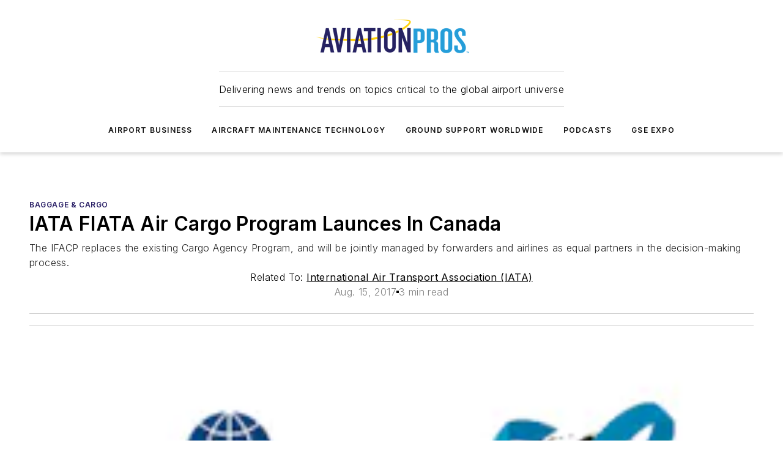

--- FILE ---
content_type: text/html;charset=utf-8
request_url: https://www.aviationpros.com/ground-support-worldwide/gse/baggage-cargo/press-release/12359751/international-air-transport-association-iata-iata-fiata-air-cargo-program-launces-in-canada
body_size: 62728
content:
<!DOCTYPE html><html  lang="en"><head><meta charset="utf-8"><meta name="viewport" content="width=device-width, initial-scale=1, shrink-to-fit=no"><script type="text/javascript" src="/ruxitagentjs_ICA7NVfqrux_10325251017120750.js" data-dtconfig="rid=RID_-1056600655|rpid=432628450|domain=aviationpros.com|reportUrl=/rb_bf25051xng|app=ea7c4b59f27d43eb|cuc=ll64881i|owasp=1|mel=100000|expw=1|featureHash=ICA7NVfqrux|dpvc=1|lastModification=1761844869967|tp=500,50,0|rdnt=1|uxrgce=1|srbbv=2|agentUri=/ruxitagentjs_ICA7NVfqrux_10325251017120750.js"></script><script type="importmap">{"imports":{"#entry":"/_nuxt/CurgABHL.js"}}</script><title>IATA FIATA Air Cargo Program Launces In Canada | Aviation Pros</title><link href="https://fonts.gstatic.com" rel="preconnect"><link href="https://cdn.cookielaw.org" rel="preconnect"><link href="https://picon.graphql.aspire-ebm.com" rel="preconnect"><style type="text/css">
            :root {
              --spacing-unit: 6px;
--spacing: 48px;
--color-line: #CDCDCD;
--color-primary-main: #291f66;
--color-primary-container: #372a8a;
--color-on-primary-container: #171138;
--color-secondary-main: #029ddd;
--color-secondary-container: #cddee4;
--color-on-secondary-container: #012737;
--color-black: #0d0d0d;
--color-white: #ffffff;
--color-grey: #b2c3ce;
--primary-font-family: Inter;
--site-max-width: 1300px;
            }
          </style><style>@media (max-width:760px){.mobile-hidden{display:none!important}}.admin-layout a{color:#3867a6}.admin-layout .vs__dropdown-toggle{background:#fff;border:1px solid #9da4b0}.ebm-layout{overflow-anchor:none;width:100%}</style><style>@media (max-width:760px){.mobile-hidden[data-v-8096aa89]{display:none!important}}.admin-layout a[data-v-8096aa89]{color:#3867a6}.admin-layout .vs__dropdown-toggle[data-v-8096aa89]{background:#fff;border:1px solid #9da4b0}.ebm-page[data-v-8096aa89]{display:flex;flex-direction:column;font-family:Arial}.ebm-page .hasToolbar[data-v-8096aa89]{max-width:calc(100% - 49px)}.ebm-page__layout[data-v-8096aa89]{z-index:2}.ebm-page__layout[data-v-8096aa89],.ebm-page__page[data-v-8096aa89]{flex:1;pointer-events:none;position:relative}.ebm-page__page[data-v-8096aa89]{display:flex;flex-direction:column;z-index:1}.ebm-page__main[data-v-8096aa89]{flex:1;margin:auto;width:100%}.ebm-page__content[data-v-8096aa89]{padding:0;pointer-events:all}@media (min-width:600px){.ebm-page__content[data-v-8096aa89]{padding:"0 10px"}}.ebm-page__reskin-background[data-v-8096aa89]{background-position:top;background-repeat:no-repeat;background-size:cover;height:100%;left:0;overflow:hidden;position:fixed;top:0;width:100%;z-index:0}.ebm-page__reskin-ad[data-v-8096aa89]{padding:1.5rem 0;position:relative;text-align:center;z-index:1}.ebm-page__siteskin-ad[data-v-8096aa89]{margin-top:24px;pointer-events:all;position:fixed;transition:all 125ms;z-index:100}.ebm-page__siteskin-ad__left[data-v-8096aa89]{right:50%}@media (max-width:1636px){.ebm-page__siteskin-ad__left[data-v-8096aa89]{display:none}}.ebm-page__siteskin-ad__right[data-v-8096aa89]{left:50%}@media (max-width:1636px){.ebm-page__siteskin-ad__right[data-v-8096aa89]{display:none}}.ebm-page .ebm-page__primary[data-v-8096aa89]{margin-top:0}.ebm-page .page-content-wrapper[data-v-8096aa89]{margin:auto;width:100%}.ebm-page .load-more[data-v-8096aa89]{padding:10px 0;pointer-events:all;text-align:center;width:100%}.ebm-page .load-more[data-v-8096aa89]>*{margin:auto;padding:0 5px}.ebm-page .load-more .label[data-v-8096aa89]{display:flex;flex-direction:row}.ebm-page .load-more .label[data-v-8096aa89]>*{margin:0 5px}.ebm-page .footer[data-v-8096aa89]{position:relative}.ebm-page .ebm-page__primary[data-v-8096aa89]{margin-top:calc(var(--spacing)/2)}.ebm-page .ebm-page__content[data-v-8096aa89]{display:flex;flex-direction:column;gap:var(--spacing);margin:0!important}.ebm-page .ebm-page__content[data-v-8096aa89]>*{position:relative}.ebm-page .ebm-page__content[data-v-8096aa89]>:after{background-color:var(--color-line);bottom:auto;bottom:calc(var(--spacing)*-.5*1);content:"";height:1px;left:0;position:absolute;right:0}.ebm-page .ebm-page__content[data-v-8096aa89]>:last-child:after{display:none}.ebm-page .page-content-wrapper[data-v-8096aa89]{display:flex;flex-direction:column;gap:var(--spacing);max-width:var(--site-max-width);padding:0 calc(var(--spacing)/2)}@media (min-width:800px){.ebm-page .page-content-wrapper[data-v-8096aa89]{padding:0 var(--spacing)}}.ebm-page .page-content-wrapper[data-v-8096aa89]>*{position:relative}.ebm-page .page-content-wrapper[data-v-8096aa89]>:after{background-color:var(--color-line);bottom:auto;bottom:calc(var(--spacing)*-.5*1);content:"";height:1px;left:0;position:absolute;right:0}.ebm-page .page-content-wrapper[data-v-8096aa89]>:last-child:after{display:none}.ebm-page .load-more[data-v-8096aa89]{padding:0}.ebm-page .secondary-pages .page-content-wrapper[data-v-8096aa89],.ebm-page.full-width .page-content-wrapper[data-v-8096aa89]{max-width:100%!important;padding:0!important}.ebm-page .secondary-pages .ebm-page__primary[data-v-8096aa89],.ebm-page.full-width .ebm-page__primary[data-v-8096aa89]{margin-top:0!important}@media print{.ebm-page__page[data-v-8096aa89]{display:block}}</style><style>@media (max-width:760px){.mobile-hidden[data-v-06639cce]{display:none!important}}.admin-layout a[data-v-06639cce]{color:#3867a6}.admin-layout .vs__dropdown-toggle[data-v-06639cce]{background:#fff;border:1px solid #9da4b0}#header-leaderboard-ad[data-v-06639cce]{align-items:center;display:flex;justify-content:center;padding:1rem}</style><style>html{scroll-padding-top:calc(var(--header-height) + 16px)}</style><style>@media (max-width:760px){.mobile-hidden[data-v-b96d99b2]{display:none!important}}.admin-layout a[data-v-b96d99b2]{color:#3867a6}.admin-layout .vs__dropdown-toggle[data-v-b96d99b2]{background:#fff;border:1px solid #9da4b0}header[data-v-b96d99b2]{bottom:0;margin:auto;position:sticky;top:0;transition:top .5s cubic-bezier(.645,.045,.355,1);z-index:50}header .reskin-ad[data-v-b96d99b2]{padding:1.5rem 0;text-align:center}.navbar[data-v-b96d99b2]{background-color:#fff;box-shadow:0 3px 6px #00000029;left:0;opacity:1;padding-bottom:2rem;padding-top:2rem;right:0}.navbar .content[data-v-b96d99b2]{margin:auto;max-width:var(--site-max-width);padding:0 calc(var(--spacing)/2)}@media (min-width:800px){.navbar .content[data-v-b96d99b2]{padding:0 var(--spacing)}}.top-navbar[data-v-b96d99b2]{align-items:center;display:flex;justify-content:space-between}@media (max-width:900px){.logo[data-v-b96d99b2]{flex-grow:1}.logo img[data-v-b96d99b2]{max-width:180px}}@media (max-width:450px){.logo img[data-v-b96d99b2]{max-width:140px}}@media (max-width:370px){.logo img[data-v-b96d99b2]{max-width:120px}}@media (max-width:350px){.logo img[data-v-b96d99b2]{max-width:100px}}.bottom-navbar[data-v-b96d99b2]{max-height:100px;overflow:visible;transition:all .15s cubic-bezier(.86,0,.07,1)}.bottom-navbar.hidden[data-v-b96d99b2]{max-height:0;overflow:hidden;transform:scale(0)}.actions[data-v-b96d99b2]{align-items:center;-moz-column-gap:.5rem;column-gap:.5rem;display:flex;flex-basis:0;flex-grow:1}@media (max-width:900px){.actions[data-v-b96d99b2]{flex-basis:auto;flex-grow:0}}.actions.left[data-v-b96d99b2]{justify-content:left}.actions.right[data-v-b96d99b2]{-moz-column-gap:0;column-gap:0;justify-content:right}.actions .login-container[data-v-b96d99b2]{display:flex;gap:16px}@media (max-width:900px){.actions .login-container[data-v-b96d99b2]{gap:8px}}@media (max-width:450px){.actions .login-container[data-v-b96d99b2]{gap:4px}}@media (max-width:900px){.search-icon[data-v-b96d99b2]{display:none}}.cta[data-v-b96d99b2]{border-bottom:1px solid var(--color-line);border-top:1px solid var(--color-line);margin:1.5rem auto auto;width:-moz-fit-content;width:fit-content}@media (max-width:900px){.cta[data-v-b96d99b2]{display:none}}.sub-menu[data-v-b96d99b2]{align-items:center;display:flex;justify-content:center;list-style:none;margin-top:1.5rem;padding:0;white-space:nowrap}@media (max-width:1000px){.sub-menu[data-v-b96d99b2]{display:none}}.sub-menu-item[data-v-b96d99b2]{margin-left:1rem;margin-right:1rem}.menu-item[data-v-b96d99b2],.sub-menu-link[data-v-b96d99b2]{color:var(--color-black);font-size:.75rem;font-weight:600;letter-spacing:.1em;text-transform:uppercase}.popover-menu[data-v-b96d99b2]{align-items:flex-start;background-color:#fff;box-shadow:0 3px 6px #00000029;display:flex;flex-direction:column;justify-content:left;padding:1.5rem;text-align:left;width:200px}.popover-menu .menu-item[data-v-b96d99b2]{align-items:center;display:flex;margin-bottom:1rem}.popover-menu .menu-item .icon[data-v-b96d99b2]{margin-right:1rem}</style><style>@media (max-width:760px){.mobile-hidden{display:none!important}}.admin-layout a{color:#3867a6}.admin-layout .vs__dropdown-toggle{background:#fff;border:1px solid #9da4b0}.ebm-icon{cursor:pointer}.ebm-icon .tooltip-wrapper{display:block}.ebm-icon.disabled{cursor:not-allowed}.ebm-icon.arrowUp{margin-top:3px}.ebm-icon.arrowDown{margin-top:-5px;transform:rotate(180deg)}.ebm-icon.loading{animation-duration:2s;animation-iteration-count:infinite;animation-name:spin;animation-timing-function:linear}.ebm-icon.label{align-items:center;display:flex;flex-direction:column;font-size:.8em;justify-content:center;padding:0 5px}@keyframes spin{0%{transform:rotate(0)}to{transform:rotate(1turn)}}.ebm-icon .icon,.ebm-icon svg{display:block}</style><style>@media (max-width:760px){.mobile-hidden{display:none!important}}.admin-layout a{color:#3867a6}.admin-layout .vs__dropdown-toggle{background:#fff;border:1px solid #9da4b0}.ebm-mega-menu{background-color:var(--color-black);color:#fff;container-type:inline-size;display:none;height:100%;left:0;opacity:0;overflow:auto;position:fixed;text-align:center;top:0;transition-behavior:allow-discrete;transition-duration:.3s;transition-property:overlay display opacity;width:100%}.ebm-mega-menu.cms-user-logged-in{left:49px;width:calc(100% - 49px)}.ebm-mega-menu.open{display:block;opacity:1}@starting-style{.ebm-mega-menu.open{opacity:0}}@container (max-width: 750px){.ebm-mega-menu .mega-menu-header{display:flex}}.ebm-mega-menu .mega-menu-header .icon{margin-left:30px;margin-top:40px;width:24px}.ebm-mega-menu .mega-menu-header .logo{height:35px;max-width:100%}@container (min-width: 750px){.ebm-mega-menu .mega-menu-header .logo{height:50px;margin-bottom:30px}}@container (max-width: 750px){.ebm-mega-menu .mega-menu-header .logo{margin-top:20px}.ebm-mega-menu .mega-menu-header .logo img{height:auto;margin-left:5px;max-width:140px}}.ebm-mega-menu .mega-menu-container{margin:auto}@container (min-width: 750px){.ebm-mega-menu .mega-menu-container{max-width:850px;width:100%}}.ebm-mega-menu .mega-menu-container .search-field{padding-bottom:50px}@container (max-width: 900px){.ebm-mega-menu .mega-menu-container .search-field{margin-left:calc(var(--spacing)/2);margin-right:calc(var(--spacing)/2)}}.ebm-mega-menu .mega-menu-container .nav-links{display:grid;gap:calc(var(--spacing)/2);grid-template-columns:1fr;position:relative}.ebm-mega-menu .mega-menu-container .nav-links:after{background-color:var(--color-line);bottom:auto;bottom:calc(var(--spacing)*-.5*1);content:"";height:1px;left:0;position:absolute;right:0}.ebm-mega-menu .mega-menu-container .nav-links:last-child:after{display:none}@container (max-width: 900px){.ebm-mega-menu .mega-menu-container .nav-links{margin-left:calc(var(--spacing)/2);margin-right:calc(var(--spacing)/2)}}@container (min-width: 750px){.ebm-mega-menu .mega-menu-container .nav-links{gap:calc(var(--spacing)*2);grid-template-columns:1fr 1fr 1fr;padding-bottom:var(--spacing)}}.ebm-mega-menu .mega-menu-container .nav-links .section{display:flex;flex-direction:column;font-weight:400;list-style:none;text-align:center}@container (max-width: 750px){.ebm-mega-menu .mega-menu-container .nav-links .section{gap:5px;padding-top:30px;position:relative}.ebm-mega-menu .mega-menu-container .nav-links .section:after{background-color:var(--color-line);bottom:auto;bottom:calc(var(--spacing)*-.5*1);content:"";height:1px;left:0;position:absolute;right:0}.ebm-mega-menu .mega-menu-container .nav-links .section:last-child:after{display:none}.ebm-mega-menu .mega-menu-container .nav-links .section:first-child{padding-top:15px}}@container (min-width: 750px){.ebm-mega-menu .mega-menu-container .nav-links .section{border-bottom:none;font-size:1.25rem;gap:16px;position:relative;text-align:left}.ebm-mega-menu .mega-menu-container .nav-links .section:after{background-color:var(--color-line);bottom:0;content:"";height:100%;left:auto;position:absolute;right:calc(var(--spacing)*-.5*2);top:0;width:1px}.ebm-mega-menu .mega-menu-container .nav-links .section:last-child:after{display:none}}.ebm-mega-menu .mega-menu-container .nav-links .section a{color:#fff}.ebm-mega-menu .mega-menu-container .nav-links .section .title{font-size:.75rem;font-weight:400;text-transform:uppercase}.ebm-mega-menu .mega-menu-container .affiliate-links{display:flex;justify-content:center;margin-top:var(--spacing);padding:calc(var(--spacing)*.5);position:relative}.ebm-mega-menu .mega-menu-container .affiliate-links:after{background-color:var(--color-line);bottom:auto;bottom:calc(var(--spacing)*-.5*1);content:"";height:1px;left:0;position:absolute;right:0}.ebm-mega-menu .mega-menu-container .affiliate-links:last-child:after{display:none}.ebm-mega-menu .mega-menu-container .affiliate-links .ebm-affiliated-brands-direction{flex-direction:column;gap:calc(var(--spacing)*.5)}.ebm-mega-menu .mega-menu-container .social-links{align-items:center;display:flex;flex-direction:column;font-size:.75rem;justify-content:center;margin-top:var(--spacing);padding:calc(var(--spacing)*.5);text-transform:uppercase}.ebm-mega-menu .mega-menu-container .social-links .socials{gap:16px;margin:16px 16px 24px}</style><style>@media (max-width:760px){.mobile-hidden{display:none!important}}.admin-layout a{color:#3867a6}.admin-layout .vs__dropdown-toggle{background:#fff;border:1px solid #9da4b0}.ebm-search-field{container-type:inline-size;position:relative}.ebm-search-field .input{padding:10px 0;position:relative;width:100%}.ebm-search-field .input .icon{bottom:0;height:24px;margin:auto;position:absolute;right:.5rem;top:0}.ebm-search-field .input .clear-icon{bottom:0;height:24px;margin:auto;position:absolute;right:2.5rem;top:0}.ebm-search-field .input input{background-color:var(--c4e26338);border:1px solid var(--7798abdd);border-radius:5px;color:var(--0c12ecfc);font-size:1em;padding:1rem 8px 1rem 20px;width:100%}.ebm-search-field .sponsor-container{align-items:center;display:flex;font-size:.5rem;gap:5px;height:24px;margin:auto;position:absolute;right:10%;top:20%}@container (max-width: 750px){.ebm-search-field .sponsor-container{justify-content:flex-end;padding:10px 15px 0 0;position:static}}.ebm-search-field input[type=search]::-webkit-search-cancel-button,.ebm-search-field input[type=search]::-webkit-search-decoration{-webkit-appearance:none;appearance:none}</style><style>@media (max-width:760px){.mobile-hidden[data-v-62be4297]{display:none!important}}.admin-layout a[data-v-62be4297]{color:#3867a6}.admin-layout .vs__dropdown-toggle[data-v-62be4297]{background:#fff;border:1px solid #9da4b0}.ebm-socials[data-v-62be4297]{display:flex;flex-wrap:wrap}.ebm-socials__icon[data-v-62be4297]{cursor:pointer;margin-right:7px;text-decoration:none}.ebm-socials .text[data-v-62be4297]{height:0;overflow:hidden;text-indent:-9999px}</style><style>@media (max-width:760px){.mobile-hidden{display:none!important}}.admin-layout a{color:#3867a6}.admin-layout .vs__dropdown-toggle{background:#fff;border:1px solid #9da4b0}.ebm-ad-target__outer{display:flex;height:auto;justify-content:center;max-width:100%;width:100%}.ebm-ad-target__inner{align-items:center;display:flex}.ebm-ad-target img{max-width:100%}.ebm-ad-target iframe{box-shadow:0 .125rem .25rem #00000013}</style><style>@media (max-width:760px){.mobile-hidden[data-v-ab1fbd9f]{display:none!important}}.admin-layout a[data-v-ab1fbd9f]{color:#3867a6}.admin-layout .vs__dropdown-toggle[data-v-ab1fbd9f]{background:#fff;border:1px solid #9da4b0}#sticky-bottom-ad[data-v-ab1fbd9f]{align-items:center;background:#000000bf;display:flex;justify-content:center;left:0;padding:8px;position:fixed;right:0;z-index:999}#sticky-bottom-ad .close-button[data-v-ab1fbd9f]{background:none;border:0;color:#fff;cursor:pointer;font-weight:900;margin:8px;position:absolute;right:0;top:0}.slide-up-enter[data-v-ab1fbd9f],.slide-up-leave-to[data-v-ab1fbd9f]{opacity:0;transform:translateY(200px)}.slide-up-enter-active[data-v-ab1fbd9f]{transition:all .25s ease-out}.slide-up-leave-active[data-v-ab1fbd9f]{transition:all .25s ease-in}</style><style>@media (max-width:760px){.mobile-hidden[data-v-0622f0e1]{display:none!important}}.admin-layout a[data-v-0622f0e1]{color:#3867a6}.admin-layout .vs__dropdown-toggle[data-v-0622f0e1]{background:#fff;border:1px solid #9da4b0}.grid[data-v-0622f0e1]{container-type:inline-size;margin:auto}.grid .grid-row[data-v-0622f0e1]{position:relative}.grid .grid-row[data-v-0622f0e1]:after{background-color:var(--color-line);bottom:auto;bottom:calc(var(--spacing)*-.5*1);content:"";height:1px;left:0;position:absolute;right:0}.grid .grid-row.hide-bottom-border[data-v-0622f0e1]:after,.grid .grid-row[data-v-0622f0e1]:last-child:after{display:none}@container (width >= 750px){.grid .grid-row.mobile-only[data-v-0622f0e1]{display:none}}@container (width < 750px){.grid .grid-row.exclude-mobile[data-v-0622f0e1]{display:none}}</style><style>@media (max-width:760px){.mobile-hidden[data-v-840eddae]{display:none!important}}.admin-layout a[data-v-840eddae]{color:#3867a6}.admin-layout .vs__dropdown-toggle[data-v-840eddae]{background:#fff;border:1px solid #9da4b0}.web-row[data-v-840eddae]{container-type:inline-size}.web-row .row[data-v-840eddae]{--col-size:calc(50% - var(--spacing)*1/2);display:grid;padding-bottom:0ver;padding-top:0;width:100%}@media (min-width:750px){.web-row .row[data-v-840eddae]{padding-left:0;padding-right:0}}@media (min-width:500px){.web-row .row.restricted[data-v-840eddae]{margin:auto;max-width:66%}}.web-row .row .column-wrapper[data-v-840eddae]{display:flex;order:0;width:100%}.web-row .row.largest_first.layout1_2 .column-wrapper[data-v-840eddae]:nth-child(2),.web-row .row.largest_first.layout1_2_1 .column-wrapper[data-v-840eddae]:nth-child(2),.web-row .row.largest_first.layout1_3 .column-wrapper[data-v-840eddae]:nth-child(2){order:-1}@container (min-width: 750px){.web-row .row.layout1_1[data-v-840eddae]{display:grid;grid-template-columns:minmax(0,1fr) minmax(0,1fr)}.web-row .row.layout1_1 .column-wrapper[data-v-840eddae]{position:relative}.web-row .row.layout1_1 .column-wrapper[data-v-840eddae]:after{background-color:var(--color-line);bottom:0;content:"";height:100%;left:auto;position:absolute;right:calc(var(--spacing)*-.5*1);top:0;width:1px}.web-row .row.layout1_1 .column-wrapper[data-v-840eddae]:last-child:after{display:none}.web-row .row.layout1_2[data-v-840eddae]{display:grid;grid-template-columns:minmax(0,var(--col-size)) minmax(0,var(--col-size))}.web-row .row.layout1_2 .column-wrapper[data-v-840eddae]{position:relative}.web-row .row.layout1_2 .column-wrapper[data-v-840eddae]:after{background-color:var(--color-line);bottom:0;content:"";height:100%;left:auto;position:absolute;right:calc(var(--spacing)*-.5*1);top:0;width:1px}.web-row .row.layout1_2 .column-wrapper[data-v-840eddae]:last-child:after{display:none}.web-row .row.layout1_2 .column-wrapper[data-v-840eddae]:nth-child(2){order:0!important}}@container (min-width: 1050px){.web-row .row.layout1_2[data-v-840eddae]{--col-size:calc(33.33333% - var(--spacing)*2/3);grid-template-columns:var(--col-size) calc(var(--col-size)*2 + var(--spacing))}}@container (min-width: 750px){.web-row .row.layout2_1[data-v-840eddae]{display:grid;grid-template-columns:minmax(0,var(--col-size)) minmax(0,var(--col-size))}.web-row .row.layout2_1 .column-wrapper[data-v-840eddae]{position:relative}.web-row .row.layout2_1 .column-wrapper[data-v-840eddae]:after{background-color:var(--color-line);bottom:0;content:"";height:100%;left:auto;position:absolute;right:calc(var(--spacing)*-.5*1);top:0;width:1px}.web-row .row.layout2_1 .column-wrapper[data-v-840eddae]:last-child:after{display:none}}@container (min-width: 1050px){.web-row .row.layout2_1[data-v-840eddae]{--col-size:calc(33.33333% - var(--spacing)*2/3);grid-template-columns:calc(var(--col-size)*2 + var(--spacing)) var(--col-size)}}@container (min-width: 1100px){.web-row .row.layout1_1_1[data-v-840eddae]{--col-size:calc(33.33333% - var(--spacing)*2/3);display:grid;grid-template-columns:minmax(0,var(--col-size)) minmax(0,var(--col-size)) minmax(0,var(--col-size))}.web-row .row.layout1_1_1 .column-wrapper[data-v-840eddae]{position:relative}.web-row .row.layout1_1_1 .column-wrapper[data-v-840eddae]:after{background-color:var(--color-line);bottom:0;content:"";height:100%;left:auto;position:absolute;right:calc(var(--spacing)*-.5*1);top:0;width:1px}.web-row .row.layout1_1_1 .column-wrapper[data-v-840eddae]:last-child:after{display:none}}</style><style>@media (max-width:760px){.mobile-hidden{display:none!important}}.admin-layout a{color:#3867a6}.admin-layout .vs__dropdown-toggle{background:#fff;border:1px solid #9da4b0}.web-grid-title{align-items:center;container-type:inline-size;font-family:var(--primary-font-family);margin-bottom:calc(var(--spacing)/2);max-width:100%;width:100%}.web-grid-title .title{display:flex;flex:1 0 auto;font-size:1.9rem;font-weight:600;gap:var(--spacing-unit);letter-spacing:-.01em;line-height:40px;max-width:100%;overflow:hidden;text-overflow:ellipsis}.web-grid-title.has-link .title{max-width:calc(100% - 100px)}.web-grid-title .divider{background-color:var(--color-line);height:1px;width:100%}.web-grid-title .view-more{color:var(--color-primary-main);cursor:primary;flex:0 1 auto;font-size:.75rem;font-weight:600;letter-spacing:.05em;line-height:18px;text-transform:uppercase;white-space:nowrap}@container (max-width: 500px){.web-grid-title .view-more{display:none}}.web-grid-title.primary{display:flex;gap:5px}.web-grid-title.primary .topbar,.web-grid-title.secondary .divider,.web-grid-title.secondary .view-more{display:none}.web-grid-title.secondary .topbar{background-color:var(--color-primary-main);height:8px;margin-bottom:calc(var(--spacing)/3);width:80px}</style><style>@media (max-width:760px){.mobile-hidden[data-v-2e2a3563]{display:none!important}}.admin-layout a[data-v-2e2a3563]{color:#3867a6}.admin-layout .vs__dropdown-toggle[data-v-2e2a3563]{background:#fff;border:1px solid #9da4b0}.column[data-v-2e2a3563]{align-items:stretch;display:flex;flex-wrap:wrap;height:100%;position:relative}.column[data-v-2e2a3563],.column .standard-blocks[data-v-2e2a3563],.column .sticky-blocks[data-v-2e2a3563]{width:100%}.column.block-align-center[data-v-2e2a3563]{align-items:center;justify-content:center}.column.block-align-top[data-v-2e2a3563]{align-items:top;flex-direction:column}.column.block-align-sticky[data-v-2e2a3563]{align-items:start;display:block;justify-content:center}.column.block-align-equalize[data-v-2e2a3563]{align-items:stretch}.column .sticky-blocks.has-standard[data-v-2e2a3563]{margin-top:var(--spacing)}.column .block-wrapper[data-v-2e2a3563]{max-width:100%;position:relative}.column .block-wrapper[data-v-2e2a3563]:after{background-color:var(--color-line);bottom:auto;bottom:calc(var(--spacing)*-.5*1);content:"";height:1px;left:0;position:absolute;right:0}.column .block-wrapper.hide-bottom-border[data-v-2e2a3563]:after,.column .block-wrapper[data-v-2e2a3563]:last-child:after,.column .standard-blocks:not(.has-sticky) .block-wrapper[data-v-2e2a3563]:last-child:after,.column .sticky-blocks .block-wrapper[data-v-2e2a3563]:last-child:after{display:none}@media print{.column[data-v-2e2a3563]{height:auto}}</style><style>@media (max-width:760px){.mobile-hidden[data-v-f6da1e7c]{display:none!important}}.admin-layout a[data-v-f6da1e7c]{color:#3867a6}.admin-layout .vs__dropdown-toggle[data-v-f6da1e7c]{background:#fff;border:1px solid #9da4b0}.block[data-v-f6da1e7c]{display:flex;flex-direction:column;overflow:visible;width:100%}.block .block-title[data-v-f6da1e7c]{margin-bottom:calc(var(--spacing)/2)}.block .above-cta[data-v-f6da1e7c]{height:100%}.block .title[data-v-f6da1e7c]{font-size:1rem;line-height:1rem;text-transform:uppercase}.block .title a[data-v-f6da1e7c]{color:inherit;text-decoration:none}.block .title a[data-v-f6da1e7c]:hover{text-decoration:underline}.block .title template[data-v-f6da1e7c]{display:inline-block}.block .content[data-v-f6da1e7c]{display:flex;width:100%}.block .cta[data-v-f6da1e7c]{align-items:center;display:flex;flex-direction:column;font-size:1rem;gap:calc(var(--spacing)/2);justify-content:space-between}@container (width > 500px){.block .cta[data-v-f6da1e7c]{flex-direction:row}}</style><style>@media (max-width:760px){.mobile-hidden[data-v-50359c0b]{display:none!important}}.admin-layout a[data-v-50359c0b]{color:#3867a6}.admin-layout .vs__dropdown-toggle[data-v-50359c0b]{background:#fff;border:1px solid #9da4b0}.ebm-button-wrapper[data-v-50359c0b]{display:inline-block}.ebm-button-wrapper .ebm-button[data-v-50359c0b]{border:1px solid;border-radius:.1rem;cursor:pointer;display:block;font-weight:600;outline:none;text-transform:uppercase;width:100%}.ebm-button-wrapper .ebm-button .content[data-v-50359c0b]{align-items:center;display:flex;gap:var(--spacing-unit);justify-content:center}.ebm-button-wrapper .ebm-button .content.icon-right[data-v-50359c0b]{flex-direction:row-reverse}.ebm-button-wrapper .ebm-button[data-v-50359c0b]:focus,.ebm-button-wrapper .ebm-button[data-v-50359c0b]:hover{box-shadow:0 0 .1rem #3e5d8580;filter:contrast(125%)}.ebm-button-wrapper .ebm-button[data-v-50359c0b]:active{box-shadow:0 0 .3rem #1c417280}.ebm-button-wrapper .ebm-button[data-v-50359c0b]:active:after{height:200px;width:200px}.ebm-button-wrapper .ebm-button--small[data-v-50359c0b]{font-size:.75rem;padding:.2rem .4rem}.ebm-button-wrapper .ebm-button--medium[data-v-50359c0b]{font-size:.75rem;padding:.3rem .6rem}.ebm-button-wrapper .ebm-button--large[data-v-50359c0b]{font-size:.75rem;line-height:1.25rem;padding:.5rem 1rem}@media (max-width:450px){.ebm-button-wrapper .ebm-button--large[data-v-50359c0b]{padding:.5rem}}.ebm-button-wrapper .ebm-button--fullWidth[data-v-50359c0b]{font-size:1.15rem;margin:0 auto;padding:.5rem 1rem;width:100%}.ebm-button-wrapper.primary .ebm-button[data-v-50359c0b],.ebm-button-wrapper.solid .ebm-button[data-v-50359c0b]{background-color:var(--button-accent-color);border-color:var(--button-accent-color);color:var(--button-text-color)}.ebm-button-wrapper.primary .ebm-button[data-v-50359c0b]:hover,.ebm-button-wrapper.solid .ebm-button[data-v-50359c0b]:hover{text-decoration:underline}.ebm-button-wrapper.hollow .ebm-button[data-v-50359c0b]{background-color:transparent;background-color:#fff;border:1px solid var(--button-accent-color);color:var(--button-accent-color)}.ebm-button-wrapper.hollow .ebm-button[data-v-50359c0b]:hover{text-decoration:underline}.ebm-button-wrapper.borderless .ebm-button[data-v-50359c0b]{background-color:transparent;border-color:transparent;color:var(--button-accent-color)}.ebm-button-wrapper.borderless .ebm-button[data-v-50359c0b]:hover{background-color:var(--button-accent-color);color:#fff;text-decoration:underline}.ebm-button-wrapper .ebm-button[data-v-50359c0b]{transition:all .15s ease-in-out}</style><style>@media (max-width:760px){.mobile-hidden{display:none!important}}.admin-layout a{color:#3867a6}.admin-layout .vs__dropdown-toggle{background:#fff;border:1px solid #9da4b0}.web-footer-new{display:flex;font-size:1rem;font-weight:400;justify-content:center;padding-bottom:calc(var(--spacing)/2);pointer-events:all;width:100%}.web-footer-new a{color:var(--link-color)}.web-footer-new .container{display:flex;justify-content:center;width:100%}.web-footer-new .container .container-wrapper{display:flex;flex-direction:column;gap:var(--spacing);width:100%}@media (min-width:800px){.web-footer-new .container{flex-direction:row}}.web-footer-new .container .row{position:relative;width:100%}.web-footer-new .container .row:after{background-color:var(--color-line);bottom:auto;bottom:calc(var(--spacing)*-.5*1);content:"";height:1px;left:0;position:absolute;right:0}.web-footer-new .container .row:last-child:after{display:none}.web-footer-new .container .row.full-width{justify-items:center}.web-footer-new .container .column-wrapper{display:grid;gap:var(--spacing);grid-template-columns:1fr}.web-footer-new .container .column-wrapper.full-width{max-width:var(--site-max-width)!important;padding:0 calc(var(--spacing)*1.5);width:100%}.web-footer-new .container .column-wrapper .col{align-items:center;display:flex;flex-direction:column;gap:calc(var(--spacing)/4);justify-content:center;margin:0 auto;max-width:80%;position:relative;text-align:center}.web-footer-new .container .column-wrapper .col:after{background-color:var(--color-line);bottom:auto;bottom:calc(var(--spacing)*-.5*1);content:"";height:1px;left:0;position:absolute;right:0}.web-footer-new .container .column-wrapper .col:last-child:after{display:none}.web-footer-new .container .column-wrapper .col.valign-middle{align-self:center}@media (min-width:800px){.web-footer-new .container .column-wrapper{align-items:start;gap:var(--spacing)}.web-footer-new .container .column-wrapper.cols1_1_1{grid-template-columns:1fr 1fr 1fr}.web-footer-new .container .column-wrapper.cols1_1{grid-template-columns:1fr 1fr}.web-footer-new .container .column-wrapper .col{align-items:start;max-width:100%;position:relative;text-align:left}.web-footer-new .container .column-wrapper .col:after{background-color:var(--color-line);bottom:0;content:"";height:100%;left:auto;position:absolute;right:calc(var(--spacing)*-.5*1);top:0;width:1px}.web-footer-new .container .column-wrapper .col:last-child:after{display:none}}.web-footer-new .corporatelogo{align-self:center;filter:brightness(0);height:auto;margin-right:var(--spacing-unit);width:100px}.web-footer-new .menu-copyright{align-items:center;display:flex;flex-direction:column;gap:calc(var(--spacing)/2)}.web-footer-new .menu-copyright.full-width{max-width:var(--site-max-width);padding:0 calc(var(--spacing)*1.5);width:100%}.web-footer-new .menu-copyright .links{display:flex;font-size:.75rem;gap:calc(var(--spacing)/4);list-style:none;margin:0;padding:0}.web-footer-new .menu-copyright .copyright{display:flex;flex-direction:row;flex-wrap:wrap;font-size:.8em;justify-content:center}@media (min-width:800px){.web-footer-new .menu-copyright{flex-direction:row;justify-content:space-between}}.web-footer-new .blocktitle{color:#000;font-size:1.1rem;font-weight:600;width:100%}.web-footer-new .web-affiliated-brands-direction{flex-direction:column}@media (min-width:800px){.web-footer-new .web-affiliated-brands-direction{flex-direction:row}}</style><style>@media (max-width:760px){.mobile-hidden{display:none!important}}.admin-layout a{color:#3867a6}.admin-layout .vs__dropdown-toggle{background:#fff;border:1px solid #9da4b0}.ebm-web-subscribe-wrapper{display:flex;flex-direction:column;height:100%;overflow:auto}.ebm-web-subscribe-content{height:100%;overflow:auto;padding:calc(var(--spacing)*.5) var(--spacing)}@container (max-width: 750px){.ebm-web-subscribe-content{padding-bottom:100%}}.ebm-web-subscribe-content .web-subscribe-header .web-subscribe-title{align-items:center;display:flex;gap:var(--spacing);justify-content:space-between;line-height:normal}.ebm-web-subscribe-content .web-subscribe-header .web-subscribe-title .close-button{align-items:center;cursor:pointer;display:flex;font-size:.75rem;font-weight:600;text-transform:uppercase}.ebm-web-subscribe-content .web-subscribe-header .web-subscribe-subtext{padding-bottom:var(--spacing)}.ebm-web-subscribe-content .web-subscribe-header .newsletter-items{display:grid;gap:10px;grid-template-columns:1fr 1fr}@container (max-width: 750px){.ebm-web-subscribe-content .web-subscribe-header .newsletter-items{grid-template-columns:1fr}}.ebm-web-subscribe-content .web-subscribe-header .newsletter-items .newsletter-item{border:1px solid var(--color-line);display:flex;flex-direction:row;flex-direction:column;gap:1rem;padding:1rem}.ebm-web-subscribe-content .web-subscribe-header .newsletter-items .newsletter-item .newsletter-title{display:flex;font-size:1.25rem;font-weight:600;justify-content:space-between;letter-spacing:-.01em;line-height:25px}.ebm-web-subscribe-content .web-subscribe-header .newsletter-items .newsletter-item .newsletter-description{font-size:1rem;font-weight:400;letter-spacing:.0125em;line-height:24px}.web-subscribe-footer{background-color:#fff;box-shadow:0 4px 16px #00000040;width:100%}.web-subscribe-footer .subscribe-footer-wrapper{padding:var(--spacing)!important}.web-subscribe-footer .subscribe-footer-wrapper .user-info-container{align-items:center;display:flex;justify-content:space-between;padding-bottom:calc(var(--spacing)*.5)}.web-subscribe-footer .subscribe-footer-wrapper .user-info-container .nl-user-info{align-items:center;display:flex;gap:10px}.web-subscribe-footer .subscribe-footer-wrapper .subscribe-login-container .nl-selected{font-size:1.25rem;font-weight:600;margin-bottom:10px}.web-subscribe-footer .subscribe-footer-wrapper .subscribe-login-container .form-fields-setup{display:flex;gap:calc(var(--spacing)*.125);padding-top:calc(var(--spacing)*.5)}@container (max-width: 1050px){.web-subscribe-footer .subscribe-footer-wrapper .subscribe-login-container .form-fields-setup{display:block}}.web-subscribe-footer .subscribe-footer-wrapper .subscribe-login-container .form-fields-setup .web-form-fields{z-index:100}.web-subscribe-footer .subscribe-footer-wrapper .subscribe-login-container .form-fields-setup .web-form-fields .field-label{font-size:.75rem}.web-subscribe-footer .subscribe-footer-wrapper .subscribe-login-container .form-fields-setup .form{display:flex;gap:calc(var(--spacing)*.125)}@container (max-width: 750px){.web-subscribe-footer .subscribe-footer-wrapper .subscribe-login-container .form-fields-setup .form{flex-direction:column;padding-bottom:calc(var(--spacing)*.5)}}.web-subscribe-footer .subscribe-footer-wrapper .subscribe-login-container .form-fields-setup .form .vs__dropdown-menu{max-height:8rem}@container (max-width: 750px){.web-subscribe-footer .subscribe-footer-wrapper .subscribe-login-container .form-fields-setup .form .vs__dropdown-menu{max-height:4rem}}.web-subscribe-footer .subscribe-footer-wrapper .subscribe-login-container .form-fields-setup .subscribe-button{margin-top:calc(var(--spacing)*.5);width:20%}@container (max-width: 1050px){.web-subscribe-footer .subscribe-footer-wrapper .subscribe-login-container .form-fields-setup .subscribe-button{width:100%}}.web-subscribe-footer .subscribe-footer-wrapper .subscribe-login-container .form-fields-setup .subscribe-button .ebm-button{height:3rem}.web-subscribe-footer .subscribe-footer-wrapper .subscribe-login-container .compliance-field{font-size:.75rem;line-height:18px;z-index:-1}.web-subscribe-footer .subscribe-footer-wrapper a{color:#000;text-decoration:underline}.web-subscribe-footer .subscribe-footer-wrapper .subscribe-consent{font-size:.75rem;letter-spacing:.025em;line-height:18px;padding:5px 0}.web-subscribe-footer .subscribe-footer-wrapper .account-check{padding-top:calc(var(--spacing)*.25)}</style><style>@media (max-width:760px){.mobile-hidden{display:none!important}}.admin-layout a{color:#3867a6}.admin-layout .vs__dropdown-toggle{background:#fff;border:1px solid #9da4b0}.ebm-web-pane{container-type:inline-size;height:100%;pointer-events:all;position:fixed;right:0;top:0;width:100%;z-index:100}.ebm-web-pane.hidden{pointer-events:none}.ebm-web-pane.hidden .web-pane-mask{opacity:0}.ebm-web-pane.hidden .contents{max-width:0}.ebm-web-pane .web-pane-mask{background-color:#000;display:table;height:100%;opacity:.8;padding:16px;transition:all .3s ease;width:100%}.ebm-web-pane .contents{background-color:#fff;bottom:0;max-width:1072px;position:absolute;right:0;top:0;transition:all .3s ease;width:100%}.ebm-web-pane .contents.cms-user-logged-in{width:calc(100% - 49px)}.ebm-web-pane .contents .close-icon{cursor:pointer;display:flex;justify-content:flex-end;margin:10px}</style><style>@media (max-width:760px){.mobile-hidden{display:none!important}}.admin-layout a{color:#3867a6}.admin-layout .vs__dropdown-toggle{background:#fff;border:1px solid #9da4b0}.gam-slot-builder{min-width:300px;width:100%}.gam-slot-builder iframe{max-width:100%;overflow:hidden}</style><style>@media (max-width:760px){.mobile-hidden{display:none!important}}.admin-layout a{color:#3867a6}.admin-layout .vs__dropdown-toggle{background:#fff;border:1px solid #9da4b0}.web-content-title-new{display:flex;flex-direction:column;gap:calc(var(--spacing));width:100%}.web-content-title-new>*{position:relative}.web-content-title-new>:after{background-color:var(--color-line);bottom:auto;bottom:calc(var(--spacing)*-.5*1);content:"";height:1px;left:0;position:absolute;right:0}.web-content-title-new>:last-child:after{display:none}.web-content-title-new .above-line{container-type:inline-size;display:flex;flex-direction:column;gap:calc(var(--spacing)/2)}.web-content-title-new .above-line .sponsored-label{color:var(--color-primary-main);font-size:.75rem;font-weight:600;letter-spacing:.05rem;text-transform:uppercase}.web-content-title-new .above-line .section{font-size:.75rem;font-weight:600;letter-spacing:.05em;text-transform:uppercase}.web-content-title-new .above-line .event-info{display:flex;flex-direction:column;font-size:.9rem;gap:calc(var(--spacing)/2)}.web-content-title-new .above-line .event-info .column{display:flex;flex-direction:column;font-size:.9rem;gap:calc(var(--spacing)/4);width:100%}.web-content-title-new .above-line .event-info .column .content{display:flex;gap:calc(var(--spacing)/4)}.web-content-title-new .above-line .event-info .column label{flex:0 0 80px;font-weight:600}.web-content-title-new .above-line .event-info>*{position:relative}.web-content-title-new .above-line .event-info>:after{background-color:var(--color-line);bottom:0;content:"";height:100%;left:auto;position:absolute;right:calc(var(--spacing)*-.5*1);top:0;width:1px}.web-content-title-new .above-line .event-info>:last-child:after{display:none}@container (min-width: 600px){.web-content-title-new .above-line .event-info{align-items:center;flex-direction:row;gap:calc(var(--spacing))}.web-content-title-new .above-line .event-info>*{position:relative}.web-content-title-new .above-line .event-info>:after{background-color:var(--color-line);bottom:0;content:"";height:100%;left:auto;position:absolute;right:calc(var(--spacing)*-.5*1);top:0;width:1px}.web-content-title-new .above-line .event-info>:last-child:after{display:none}.web-content-title-new .above-line .event-info .event-location{display:block}}.web-content-title-new .above-line .title-text{font-size:2rem;line-height:1.2}@container (width > 500px){.web-content-title-new .above-line .title-text{font-size:2.75rem}}.web-content-title-new .above-line .author-row{align-items:center;display:flex;flex-direction:column;gap:calc(var(--spacing)/3);justify-content:center}.web-content-title-new .above-line .author-row .all-authors{display:flex;gap:calc(var(--spacing)/3)}.web-content-title-new .above-line .author-row .date-read-time{align-items:center;display:flex;gap:calc(var(--spacing)/3)}.web-content-title-new .above-line .author-row .dot{align-items:center;grid-area:dot}.web-content-title-new .above-line .author-row .dot:after{background-color:#000;content:"";display:block;height:4px;width:4px}.web-content-title-new .above-line .author-row .dot.first{display:none}.web-content-title-new .above-line .author-row .date{grid-area:date}.web-content-title-new .above-line .author-row .read-time{grid-area:read-time}.web-content-title-new .above-line .author-row .date,.web-content-title-new .above-line .author-row .duration,.web-content-title-new .above-line .author-row .read-time{color:#000;opacity:.5}@container (width > 500px){.web-content-title-new .above-line .author-row{flex-direction:row}.web-content-title-new .above-line .author-row .dot.first{display:block}}@container (width > 700px){.web-content-title-new .above-line .author-row{justify-content:flex-start}}.web-content-title-new .above-line .teaser-text{color:#222;font-size:16px;padding-top:8px}@container (width > 500px){.web-content-title-new .above-line .teaser-text{font-size:17px}}@container (width > 700px){.web-content-title-new .above-line .teaser-text{font-size:18px}}@container (width > 1000px){.web-content-title-new .above-line .teaser-text{font-size:19px}}.web-content-title-new .above-line.center{margin-left:auto;margin-right:auto}.web-content-title-new .below-line{align-items:center;display:flex;justify-content:space-between;width:100%}.web-content-title-new .below-line .print-favorite{display:flex;gap:calc(var(--spacing)/3);justify-content:flex-end}.web-content-title-new .image-wrapper{flex:1 0 auto;width:100%}.web-content-title-new .comment-count{align-items:center;cursor:pointer;display:flex;padding-left:8px}.web-content-title-new .comment-count .viafoura{align-items:center;background-color:transparent!important;display:flex;font-size:16px;font-weight:inherit;padding-left:4px}.web-content-title-new .event-location p{margin:0}.web-content-title-new .highlights h2{margin-bottom:24px}.web-content-title-new .highlights .text{font-size:18px}.web-content-title-new .highlights .text li{margin-bottom:16px}.web-content-title-new .highlights .text li:last-child{margin-bottom:0}.web-content-title-new .author-contributor,.web-content-title-new .company-link{color:#000;display:flex;flex-wrap:wrap}.web-content-title-new .author-contributor a,.web-content-title-new .company-link a{color:inherit!important;font-size:1rem;text-decoration:underline}.web-content-title-new .author-contributor .author{display:flex}.web-content-title-new.center{text-align:center}.web-content-title-new.center .breadcrumb{display:flex;justify-content:center}.web-content-title-new.center .author-row{justify-content:center}</style><style>@media (max-width:760px){.mobile-hidden[data-v-e69042fe]{display:none!important}}.admin-layout a[data-v-e69042fe]{color:#3867a6}.admin-layout .vs__dropdown-toggle[data-v-e69042fe]{background:#fff;border:1px solid #9da4b0}.ebm-share-list[data-v-e69042fe]{display:flex;gap:calc(var(--spacing)/3);list-style:none;overflow:hidden;padding:0;transition:.3s;width:100%}.ebm-share-list li[data-v-e69042fe]{margin:0;padding:0}.ebm-share-item[data-v-e69042fe]{border-radius:4px;cursor:pointer;margin:2px}</style><style>@media (max-width:760px){.mobile-hidden{display:none!important}}.admin-layout a{color:#3867a6}.admin-layout .vs__dropdown-toggle{background:#fff;border:1px solid #9da4b0}.ebm-content-teaser-image .view-gallery-btn{margin-top:8px}.ebm-content-teaser-image__link{cursor:pointer}.ebm-content-teaser-image__small{cursor:zoom-in}.ebm-content-teaser-image__large{align-items:center;background-color:#000c;cursor:zoom-out;display:flex;height:100%;left:0;padding:0 50px;position:fixed;top:0;transition:.3s;width:100%;z-index:50001}.ebm-content-teaser-image__large .large-image-wrapper{display:grid;height:90%;max-height:90vh}.ebm-content-teaser-image__large .large-image-wrapper>div{background-color:#fff;margin:auto;max-height:calc(90vh - 45px);max-width:100%;position:relative;text-align:center}.ebm-content-teaser-image__large .large-image-wrapper>div img{border:5px solid #fff;border-bottom:none;margin:auto auto -5px;max-height:calc(90vh - 45px);max-width:100%}.ebm-content-teaser-image__large .large-image-wrapper>div .caption{background-color:#fff;border:5px solid #fff;font-size:.85em;max-width:100%;padding:5px;text-align:center;width:100%}.ebm-content-teaser-image__large .large-image-wrapper>div .credit{position:absolute;right:10px;top:10px}.ebm-content-teaser-image__large .arrow-icon{background-color:transparent;height:36px;width:36px}.ebm-content-teaser-image .thumbnails{align-items:center;display:flex;flex-wrap:wrap;gap:20px;justify-content:center;padding:10px}.ebm-content-teaser-image .thumbnails .thumbnail{border:1px solid transparent;cursor:pointer;max-width:200px;min-width:100px}.ebm-content-teaser-image .thumbnails .thumbnail:hover{border:1px solid #000}</style><style>@media (max-width:760px){.mobile-hidden{display:none!important}}.admin-layout a{color:#3867a6}.admin-layout .vs__dropdown-toggle{background:#fff;border:1px solid #9da4b0}.web-image{max-width:100%;width:100%}.web-image .ebm-image-wrapper{margin:0;max-width:100%;position:relative;width:100%}.web-image .ebm-image-wrapper .ebm-image{display:block;max-width:100%;width:100%}.web-image .ebm-image-wrapper .ebm-image:not(.native) img{width:100%}.web-image .ebm-image-wrapper .ebm-image img{display:block;height:auto;margin:auto;max-width:100%}.web-image .ebm-image.video-type:after{background-image:url([data-uri]);background-size:contain;content:"";filter:brightness(0) invert(1) drop-shadow(2px 2px 2px rgba(0,0,0,.5));height:50px;left:50%;opacity:.6;position:absolute;top:50%;transform:translate(-50%,-50%);width:50px}.web-image .ebm-icon-wrapper{background-color:#0000004d;border-radius:4px;z-index:3}.web-image .ebm-icon{color:inherit;margin:1px 2px}.web-image .ebm-image-caption{font-size:.85rem;line-height:1.5;margin:auto}.web-image .ebm-image-caption p:first-child{margin-top:0}.web-image .ebm-image-caption p:last-child{margin-bottom:0}</style><style>@media (max-width:760px){.mobile-hidden{display:none!important}}.admin-layout a{color:#3867a6}.admin-layout .vs__dropdown-toggle{background:#fff;border:1px solid #9da4b0}.body-block{flex:"1";max-width:100%;width:100%}.body-block .body-content{display:flex;flex-direction:column;gap:calc(var(--spacing)/2);width:100%}.body-block .gate{background:var(--color-secondary-container);border:1px solid var(--color-line);padding:calc(var(--spacing)/2)}</style><style>@media (max-width:760px){.mobile-hidden{display:none!important}}.admin-layout a{color:#3867a6}.admin-layout .vs__dropdown-toggle{background:#fff;border:1px solid #9da4b0}.web-body-blocks{--margin:calc(var(--spacing)/2);display:flex;flex-direction:column;gap:15px;max-width:100%;width:100%}.web-body-blocks a{text-decoration:underline}.web-body-blocks .block{container-type:inline-size;font-family:var(--secondary-font);max-width:100%;width:100%}.web-body-blocks .block a{color:var(--link-color)}.web-body-blocks .block .block-title{margin-bottom:calc(var(--spacing)/2)}.web-body-blocks .text{color:inherit;letter-spacing:inherit;margin:auto;max-width:100%}.web-body-blocks img{max-width:100%}.web-body-blocks .iframe{border:0;margin-left:auto!important;margin-right:auto!important;width:100%}.web-body-blocks .facebook .embed,.web-body-blocks .instagram .embed,.web-body-blocks .twitter .embed{max-width:500px}.web-body-blocks .bc-reco-wrapper{padding:calc(var(--spacing)/2)}.web-body-blocks .bc-reco-wrapper .bc-heading{border-bottom:1px solid var(--color-grey);margin-top:0;padding-bottom:calc(var(--spacing)/2);padding-top:0}.web-body-blocks .embed{margin:auto;width:100%}@container (width > 550px){.web-body-blocks .embed.above,.web-body-blocks .embed.below,.web-body-blocks .embed.center,.web-body-blocks .embed.left,.web-body-blocks .embed.right{max-width:calc(50% - var(--margin))}.web-body-blocks .embed.above.small,.web-body-blocks .embed.below.small,.web-body-blocks .embed.center.small,.web-body-blocks .embed.left.small,.web-body-blocks .embed.right.small{max-width:calc(33% - var(--margin))}.web-body-blocks .embed.above.large,.web-body-blocks .embed.below.large,.web-body-blocks .embed.center.large,.web-body-blocks .embed.left.large,.web-body-blocks .embed.right.large{max-width:calc(66% - var(--margin))}.web-body-blocks .embed.above{margin-bottom:var(--margin)}.web-body-blocks .embed.below{margin-top:var(--margin)}.web-body-blocks .embed.left{float:left;margin-right:var(--margin)}.web-body-blocks .embed.right{float:right;margin-left:var(--margin)}}.web-body-blocks .embed.center{clear:both}.web-body-blocks .embed.native{max-width:auto;width:auto}.web-body-blocks .embed.fullWidth{max-width:100%;width:100%}.web-body-blocks .video{margin-top:15px}</style><style>@media (max-width:760px){.mobile-hidden{display:none!important}}.admin-layout a{color:#3867a6}.admin-layout .vs__dropdown-toggle{background:#fff;border:1px solid #9da4b0}.web-html{letter-spacing:inherit;margin:auto;max-width:100%}.web-html .html p:first-child{margin-top:0}.web-html h1,.web-html h2,.web-html h3,.web-html h4,.web-html h5,.web-html h6{margin:revert}.web-html .embedded-image{max-width:40%;width:100%}.web-html .embedded-image img{width:100%}.web-html .left{margin:0 auto 0 0}.web-html .left-wrap{clear:both;float:left;margin:0 1rem 1rem 0}.web-html .right{margin:0 0 0 auto}.web-html .right-wrap{clear:both;float:right;margin:0 0 1rem 1rem}.web-html pre{background-color:#f5f5f5d9;font-family:Courier New,Courier,monospace;padding:4px 8px}.web-html .preview-overlay{background:linear-gradient(180deg,#fff0,#fff);height:125px;margin-bottom:-25px;margin-top:-125px;position:relative;width:100%}.web-html blockquote{background-color:#f8f9fa;border-left:8px solid #dee2e6;line-height:1.5;overflow:hidden;padding:1.5rem}.web-html .pullquote{color:#7c7b7b;float:right;font-size:1.3em;margin:6px 0 6px 12px;max-width:50%;padding:12px 0 12px 12px;position:relative;width:50%}.web-html p:last-of-type{margin-bottom:0}.web-html a{cursor:pointer}</style><style>@media (max-width:760px){.mobile-hidden{display:none!important}}.admin-layout a{color:#3867a6}.admin-layout .vs__dropdown-toggle{background:#fff;border:1px solid #9da4b0}.ebm-ad__embed{clear:both}.ebm-ad__embed>div{border-bottom:1px solid #e0e0e0!important;border-top:1px solid #e0e0e0!important;display:block!important;height:inherit!important;padding:5px 0;text-align:center;width:inherit!important;z-index:1}.ebm-ad__embed>div:before{color:#aaa;content:"ADVERTISEMENT";display:block;font:400 10px/10px Arial,Helvetica,sans-serif}.ebm-ad__embed img{max-width:100%}.ebm-ad__embed iframe{box-shadow:0 .125rem .25rem #00000013;margin:3px 0 10px}</style><style>@media (max-width:760px){.mobile-hidden{display:none!important}}.admin-layout a{color:#3867a6}.admin-layout .vs__dropdown-toggle{background:#fff;border:1px solid #9da4b0}.ebm-web-subscribe{width:100%}.ebm-web-subscribe .web-subscribe-content{align-items:center;display:flex;justify-content:space-between}@container (max-width: 750px){.ebm-web-subscribe .web-subscribe-content{flex-direction:column;text-align:center}}.ebm-web-subscribe .web-subscribe-content .web-subscribe-header{font-size:2rem;font-weight:600;line-height:40px;padding:calc(var(--spacing)*.25);width:80%}@container (max-width: 750px){.ebm-web-subscribe .web-subscribe-content .web-subscribe-header{font-size:1.5rem;padding-top:0}}.ebm-web-subscribe .web-subscribe-content .web-subscribe-header .web-subscribe-subtext{display:flex;font-size:1rem;font-weight:400;padding-top:calc(var(--spacing)*.25)}</style><style>@media (max-width:760px){.mobile-hidden{display:none!important}}.admin-layout a{color:#3867a6}.admin-layout .vs__dropdown-toggle{background:#fff;border:1px solid #9da4b0}.blueconic-recommendations{width:100%}</style><style>@media (max-width:760px){.mobile-hidden{display:none!important}}.admin-layout a{color:#3867a6}.admin-layout .vs__dropdown-toggle{background:#fff;border:1px solid #9da4b0}.blueconic-recommendations{container-type:inline-size}.blueconic-recommendations .featured{border:1px solid var(--color-line);width:100%}.blueconic-recommendations .featured .left,.blueconic-recommendations .featured .right{flex:1 0 50%;padding:calc(var(--spacing)/2)}.blueconic-recommendations .featured .left *,.blueconic-recommendations .featured .right *{color:var(--color-black)}.blueconic-recommendations .featured .left .link:hover,.blueconic-recommendations .featured .right .link:hover{text-decoration:none}.blueconic-recommendations .featured .left{align-items:center;background-color:var(--color-primary-container);display:flex}.blueconic-recommendations .featured .left h2{font-size:1.25rem;font-weight:600}.blueconic-recommendations .featured .right{background-color:var(--color-secondary-container);display:flex;flex-direction:column;gap:calc(var(--spacing)/4)}.blueconic-recommendations .featured .right h2{font-size:1rem}.blueconic-recommendations .featured .right .link{display:flex;font-weight:400;gap:8px}@container (width > 600px){.blueconic-recommendations .featured .left h2{font-size:2rem;line-height:40px}}@container (width > 1000px){.blueconic-recommendations .featured{display:flex}}</style><style>@media (max-width:760px){.mobile-hidden{display:none!important}}.admin-layout a{color:#3867a6}.admin-layout .vs__dropdown-toggle{background:#fff;border:1px solid #9da4b0}.content-list{container-type:inline-size;width:100%}.content-list,.content-list .item-row{align-items:start;display:grid;gap:var(--spacing);grid-template-columns:minmax(0,1fr)}.content-list .item-row{position:relative}.content-list .item-row:after{background-color:var(--color-line);bottom:auto;bottom:calc(var(--spacing)*-.5*1);content:"";height:1px;left:0;position:absolute;right:0}.content-list .item-row:last-child:after{display:none}.content-list .item-row .item{height:100%;position:relative}.content-list .item-row .item:after{background-color:var(--color-line);bottom:auto;bottom:calc(var(--spacing)*-.5*1);content:"";height:1px;left:0;position:absolute;right:0}.content-list .item-row .item:last-child:after{display:none}@container (min-width: 600px){.content-list.multi-col.columns-2 .item-row{grid-template-columns:minmax(0,1fr) minmax(0,1fr)}.content-list.multi-col.columns-2 .item-row .item{position:relative}.content-list.multi-col.columns-2 .item-row .item:after{background-color:var(--color-line);bottom:0;content:"";height:100%;left:auto;position:absolute;right:calc(var(--spacing)*-.5*1);top:0;width:1px}.content-list.multi-col.columns-2 .item-row .item:last-child:after{display:none}}@container (min-width: 750px){.content-list.multi-col.columns-3 .item-row{grid-template-columns:minmax(0,1fr) minmax(0,1fr) minmax(0,1fr)}.content-list.multi-col.columns-3 .item-row .item{position:relative}.content-list.multi-col.columns-3 .item-row .item:after{background-color:var(--color-line);bottom:0;content:"";height:100%;left:auto;position:absolute;right:calc(var(--spacing)*-.5*1);top:0;width:1px}.content-list.multi-col.columns-3 .item-row .item:last-child:after{display:none}}@container (min-width: 900px){.content-list.multi-col.columns-4 .item-row{grid-template-columns:minmax(0,1fr) minmax(0,1fr) minmax(0,1fr) minmax(0,1fr)}.content-list.multi-col.columns-4 .item-row .item{position:relative}.content-list.multi-col.columns-4 .item-row .item:after{background-color:var(--color-line);bottom:0;content:"";height:100%;left:auto;position:absolute;right:calc(var(--spacing)*-.5*1);top:0;width:1px}.content-list.multi-col.columns-4 .item-row .item:last-child:after{display:none}}</style><style>@media (max-width:760px){.mobile-hidden{display:none!important}}.admin-layout a{color:#3867a6}.admin-layout .vs__dropdown-toggle{background:#fff;border:1px solid #9da4b0}.content-item-new{container-type:inline-size;overflow-x:hidden;position:relative;width:100%}.content-item-new .mask{background-color:#00000080;height:100%;left:0;opacity:0;pointer-events:none;position:absolute;top:0;transition:.3s;width:100%;z-index:1}.content-item-new .mask .controls{display:flex;gap:2px;justify-content:flex-end;padding:3px;position:absolute;width:100%}.content-item-new .mask:last-child:after{display:none}.content-item-new.center{text-align:center}.content-item-new.center .section-and-label{justify-content:center}.content-item-new:hover .mask{opacity:1;pointer-events:auto}.content-item-new .image-wrapper{flex:1 0 auto;margin-bottom:calc(var(--spacing)/3);max-width:100%;position:relative}.content-item-new .section-and-label{color:var(--color-primary-main);display:flex;gap:var(--spacing-unit)}.content-item-new .section-and-label .labels,.content-item-new .section-and-label .section-name{color:inherit;display:block;font-family:var(--primary-font-family);font-size:.75rem;font-weight:600;letter-spacing:.05em;line-height:18px;text-decoration:none;text-transform:uppercase}.content-item-new .section-and-label .labels{color:var(--color-grey)}.content-item-new .section-and-label .lock{cursor:unset}.content-item-new.image-left .image-wrapper{margin-right:calc(var(--spacing)/3)}.content-item-new.image-right .image-wrapper{margin-left:calc(var(--spacing)/3)}.content-item-new .text-box{display:flex;flex:1 1 100%;flex-direction:column;gap:calc(var(--spacing)/6)}.content-item-new .text-box .teaser-text{font-family:var(--primary-font-family);font-size:1rem;line-height:24px}@container (min-width: 750px){.content-item-new .text-box{gap:calc(var(--spacing)/3)}}.content-item-new .date-wrapper{display:flex;width:100%}.content-item-new .date{display:flex;flex:1;font-size:.75rem;font-weight:400;gap:10px;letter-spacing:.05em;line-height:150%;opacity:.5}.content-item-new .date.company-link{font-weight:600;opacity:1}.content-item-new .date.right{justify-content:flex-end}.content-item-new .date.upcoming{color:#fff;font-size:.75rem;opacity:1;padding:4px 8px;text-transform:uppercase;white-space:nowrap}.content-item-new .byline-group p{margin:0}.content-item-new .title-wrapper{color:inherit!important;text-decoration:none}.content-item-new .title-wrapper:hover{text-decoration:underline}.content-item-new .title-wrapper .title-text-wrapper{container-type:inline-size;display:-webkit-box;margin:auto;overflow:hidden;text-overflow:ellipsis;-webkit-box-orient:vertical;line-height:normal}.content-item-new .title-wrapper .title-text-wrapper.clamp-headline{-webkit-line-clamp:3}.content-item-new .title-wrapper .title-text-wrapper .lock{float:left;margin:-1px 3px -5px 0}.content-item-new.scale-small .title-wrapper .title-text-wrapper .title-text{font-size:1.25rem}.content-item-new.scale-small.image-left .image-wrapper,.content-item-new.scale-small.image-right .image-wrapper{width:175px}.content-item-new.scale-large .title-wrapper .title-text-wrapper .title-text{font-size:2.75rem}@container (max-width: 500px){.content-item-new.scale-large .title-wrapper .title-text-wrapper .title-text{font-size:2rem}}.content-item-new.scale-large.image-left .image-wrapper,.content-item-new.scale-large.image-right .image-wrapper{width:45%}@container (max-width: 500px){.content-item-new.scale-large.image-left,.content-item-new.scale-large.image-right{display:block!important}.content-item-new.scale-large.image-left .image-wrapper,.content-item-new.scale-large.image-right .image-wrapper{width:100%}}</style><style>@media (max-width:760px){.mobile-hidden{display:none!important}}.admin-layout a{color:#3867a6}.admin-layout .vs__dropdown-toggle{background:#fff;border:1px solid #9da4b0}.omeda-injection-block{width:100%}.omeda-injection-block .contents>*{container-type:inline-size;display:flex;flex-direction:column;gap:var(--spacing);gap:calc(var(--spacing)/3);position:relative;text-align:center;width:100%}.omeda-injection-block .contents>:after{background-color:var(--color-line);bottom:auto;bottom:calc(var(--spacing)*-.5*1);content:"";height:1px;left:0;position:absolute;right:0}.omeda-injection-block .contents>:last-child:after{display:none}.omeda-injection-block .contents>* .subheading{color:var(--color-primary-main);font-size:.9rem;text-align:center}.omeda-injection-block .contents>* .heading{font-size:1.5rem;text-align:center}.omeda-injection-block .contents>* img{display:block;height:auto;max-width:100%!important}.omeda-injection-block .contents>* .logo{margin:auto;max-width:60%!important}.omeda-injection-block .contents>* .divider{border-bottom:1px solid var(--color-line)}.omeda-injection-block .contents>* p{margin:0;padding:0}.omeda-injection-block .contents>* .button{align-items:center;background-color:var(--color-primary-main);color:#fff;display:flex;font-size:.75rem;font-weight:500;gap:var(--spacing-unit);justify-content:center;line-height:1.25rem;margin:auto;padding:calc(var(--spacing)/6) calc(var(--spacing)/3)!important;text-align:center;text-decoration:none;width:100%}.omeda-injection-block .contents>* .button:after{content:"";display:inline-block;height:18px;margin-bottom:3px;width:18px;--svg:url("data:image/svg+xml;charset=utf-8,%3Csvg xmlns='http://www.w3.org/2000/svg' viewBox='0 0 24 24'%3E%3Cpath d='M4 11v2h12l-5.5 5.5 1.42 1.42L19.84 12l-7.92-7.92L10.5 5.5 16 11z'/%3E%3C/svg%3E");background-color:currentColor;-webkit-mask-image:var(--svg);mask-image:var(--svg);-webkit-mask-repeat:no-repeat;mask-repeat:no-repeat;-webkit-mask-size:100% 100%;mask-size:100% 100%}@container (width > 350px){.omeda-injection-block .contents .button{max-width:350px}}</style><link rel="stylesheet" href="/_nuxt/entry.Dr2vXc07.css" crossorigin><link rel="stylesheet" href="/_nuxt/GamAdBlock.DkGqtxNn.css" crossorigin><link rel="stylesheet" href="/_nuxt/ContentTitleBlock.CX5K87Xo.css" crossorigin><link rel="stylesheet" href="/_nuxt/WebImage.DTqgkMoU.css" crossorigin><link rel="stylesheet" href="/_nuxt/WebBodyBlocks.C06ghMXm.css" crossorigin><link rel="stylesheet" href="/_nuxt/WebMarketing.rmLVo4nv.css" crossorigin><link rel="stylesheet" href="/_nuxt/WebContentItemNew.Df8oVjew.css" crossorigin><link rel="stylesheet" href="/_nuxt/WebBlueConicRecommendations.DaGbiDEG.css" crossorigin><style>:where(.i-fa7-brands\:x-twitter){display:inline-block;width:0.88em;height:1em;background-color:currentColor;-webkit-mask-image:var(--svg);mask-image:var(--svg);-webkit-mask-repeat:no-repeat;mask-repeat:no-repeat;-webkit-mask-size:100% 100%;mask-size:100% 100%;--svg:url("data:image/svg+xml,%3Csvg xmlns='http://www.w3.org/2000/svg' viewBox='0 0 448 512' width='448' height='512'%3E%3Cpath fill='black' d='M357.2 48h70.6L273.6 224.2L455 464H313L201.7 318.6L74.5 464H3.8l164.9-188.5L-5.2 48h145.6l100.5 132.9zm-24.8 373.8h39.1L119.1 88h-42z'/%3E%3C/svg%3E")}:where(.i-mdi\:arrow-right){display:inline-block;width:1em;height:1em;background-color:currentColor;-webkit-mask-image:var(--svg);mask-image:var(--svg);-webkit-mask-repeat:no-repeat;mask-repeat:no-repeat;-webkit-mask-size:100% 100%;mask-size:100% 100%;--svg:url("data:image/svg+xml,%3Csvg xmlns='http://www.w3.org/2000/svg' viewBox='0 0 24 24' width='24' height='24'%3E%3Cpath fill='black' d='M4 11v2h12l-5.5 5.5l1.42 1.42L19.84 12l-7.92-7.92L10.5 5.5L16 11z'/%3E%3C/svg%3E")}:where(.i-mdi\:close){display:inline-block;width:1em;height:1em;background-color:currentColor;-webkit-mask-image:var(--svg);mask-image:var(--svg);-webkit-mask-repeat:no-repeat;mask-repeat:no-repeat;-webkit-mask-size:100% 100%;mask-size:100% 100%;--svg:url("data:image/svg+xml,%3Csvg xmlns='http://www.w3.org/2000/svg' viewBox='0 0 24 24' width='24' height='24'%3E%3Cpath fill='black' d='M19 6.41L17.59 5L12 10.59L6.41 5L5 6.41L10.59 12L5 17.59L6.41 19L12 13.41L17.59 19L19 17.59L13.41 12z'/%3E%3C/svg%3E")}:where(.i-mdi\:email-outline){display:inline-block;width:1em;height:1em;background-color:currentColor;-webkit-mask-image:var(--svg);mask-image:var(--svg);-webkit-mask-repeat:no-repeat;mask-repeat:no-repeat;-webkit-mask-size:100% 100%;mask-size:100% 100%;--svg:url("data:image/svg+xml,%3Csvg xmlns='http://www.w3.org/2000/svg' viewBox='0 0 24 24' width='24' height='24'%3E%3Cpath fill='black' d='M22 6c0-1.1-.9-2-2-2H4c-1.1 0-2 .9-2 2v12c0 1.1.9 2 2 2h16c1.1 0 2-.9 2-2zm-2 0l-8 5l-8-5zm0 12H4V8l8 5l8-5z'/%3E%3C/svg%3E")}:where(.i-mdi\:facebook){display:inline-block;width:1em;height:1em;background-color:currentColor;-webkit-mask-image:var(--svg);mask-image:var(--svg);-webkit-mask-repeat:no-repeat;mask-repeat:no-repeat;-webkit-mask-size:100% 100%;mask-size:100% 100%;--svg:url("data:image/svg+xml,%3Csvg xmlns='http://www.w3.org/2000/svg' viewBox='0 0 24 24' width='24' height='24'%3E%3Cpath fill='black' d='M12 2.04c-5.5 0-10 4.49-10 10.02c0 5 3.66 9.15 8.44 9.9v-7H7.9v-2.9h2.54V9.85c0-2.51 1.49-3.89 3.78-3.89c1.09 0 2.23.19 2.23.19v2.47h-1.26c-1.24 0-1.63.77-1.63 1.56v1.88h2.78l-.45 2.9h-2.33v7a10 10 0 0 0 8.44-9.9c0-5.53-4.5-10.02-10-10.02'/%3E%3C/svg%3E")}:where(.i-mdi\:magnify){display:inline-block;width:1em;height:1em;background-color:currentColor;-webkit-mask-image:var(--svg);mask-image:var(--svg);-webkit-mask-repeat:no-repeat;mask-repeat:no-repeat;-webkit-mask-size:100% 100%;mask-size:100% 100%;--svg:url("data:image/svg+xml,%3Csvg xmlns='http://www.w3.org/2000/svg' viewBox='0 0 24 24' width='24' height='24'%3E%3Cpath fill='black' d='M9.5 3A6.5 6.5 0 0 1 16 9.5c0 1.61-.59 3.09-1.56 4.23l.27.27h.79l5 5l-1.5 1.5l-5-5v-.79l-.27-.27A6.52 6.52 0 0 1 9.5 16A6.5 6.5 0 0 1 3 9.5A6.5 6.5 0 0 1 9.5 3m0 2C7 5 5 7 5 9.5S7 14 9.5 14S14 12 14 9.5S12 5 9.5 5'/%3E%3C/svg%3E")}:where(.i-mdi\:menu){display:inline-block;width:1em;height:1em;background-color:currentColor;-webkit-mask-image:var(--svg);mask-image:var(--svg);-webkit-mask-repeat:no-repeat;mask-repeat:no-repeat;-webkit-mask-size:100% 100%;mask-size:100% 100%;--svg:url("data:image/svg+xml,%3Csvg xmlns='http://www.w3.org/2000/svg' viewBox='0 0 24 24' width='24' height='24'%3E%3Cpath fill='black' d='M3 6h18v2H3zm0 5h18v2H3zm0 5h18v2H3z'/%3E%3C/svg%3E")}:where(.i-mdi\:printer-outline){display:inline-block;width:1em;height:1em;background-color:currentColor;-webkit-mask-image:var(--svg);mask-image:var(--svg);-webkit-mask-repeat:no-repeat;mask-repeat:no-repeat;-webkit-mask-size:100% 100%;mask-size:100% 100%;--svg:url("data:image/svg+xml,%3Csvg xmlns='http://www.w3.org/2000/svg' viewBox='0 0 24 24' width='24' height='24'%3E%3Cpath fill='black' d='M19 8c1.66 0 3 1.34 3 3v6h-4v4H6v-4H2v-6c0-1.66 1.34-3 3-3h1V3h12v5zM8 5v3h8V5zm8 14v-4H8v4zm2-4h2v-4c0-.55-.45-1-1-1H5c-.55 0-1 .45-1 1v4h2v-2h12zm1-3.5c0 .55-.45 1-1 1s-1-.45-1-1s.45-1 1-1s1 .45 1 1'/%3E%3C/svg%3E")}:where(.i-mingcute\:facebook-line){display:inline-block;width:1em;height:1em;background-color:currentColor;-webkit-mask-image:var(--svg);mask-image:var(--svg);-webkit-mask-repeat:no-repeat;mask-repeat:no-repeat;-webkit-mask-size:100% 100%;mask-size:100% 100%;--svg:url("data:image/svg+xml,%3Csvg xmlns='http://www.w3.org/2000/svg' viewBox='0 0 24 24' width='24' height='24'%3E%3Cg fill='none' fill-rule='evenodd'%3E%3Cpath d='m12.593 23.258l-.011.002l-.071.035l-.02.004l-.014-.004l-.071-.035q-.016-.005-.024.005l-.004.01l-.017.428l.005.02l.01.013l.104.074l.015.004l.012-.004l.104-.074l.012-.016l.004-.017l-.017-.427q-.004-.016-.017-.018m.265-.113l-.013.002l-.185.093l-.01.01l-.003.011l.018.43l.005.012l.008.007l.201.093q.019.005.029-.008l.004-.014l-.034-.614q-.005-.018-.02-.022m-.715.002a.02.02 0 0 0-.027.006l-.006.014l-.034.614q.001.018.017.024l.015-.002l.201-.093l.01-.008l.004-.011l.017-.43l-.003-.012l-.01-.01z'/%3E%3Cpath fill='black' d='M4 12a8 8 0 1 1 9 7.938V14h2a1 1 0 1 0 0-2h-2v-2a1 1 0 0 1 1-1h.5a1 1 0 1 0 0-2H14a3 3 0 0 0-3 3v2H9a1 1 0 1 0 0 2h2v5.938A8 8 0 0 1 4 12m8 10c5.523 0 10-4.477 10-10S17.523 2 12 2S2 6.477 2 12s4.477 10 10 10'/%3E%3C/g%3E%3C/svg%3E")}:where(.i-mingcute\:linkedin-line){display:inline-block;width:1em;height:1em;background-color:currentColor;-webkit-mask-image:var(--svg);mask-image:var(--svg);-webkit-mask-repeat:no-repeat;mask-repeat:no-repeat;-webkit-mask-size:100% 100%;mask-size:100% 100%;--svg:url("data:image/svg+xml,%3Csvg xmlns='http://www.w3.org/2000/svg' viewBox='0 0 24 24' width='24' height='24'%3E%3Cg fill='none'%3E%3Cpath d='m12.593 23.258l-.011.002l-.071.035l-.02.004l-.014-.004l-.071-.035q-.016-.005-.024.005l-.004.01l-.017.428l.005.02l.01.013l.104.074l.015.004l.012-.004l.104-.074l.012-.016l.004-.017l-.017-.427q-.004-.016-.017-.018m.265-.113l-.013.002l-.185.093l-.01.01l-.003.011l.018.43l.005.012l.008.007l.201.093q.019.005.029-.008l.004-.014l-.034-.614q-.005-.018-.02-.022m-.715.002a.02.02 0 0 0-.027.006l-.006.014l-.034.614q.001.018.017.024l.015-.002l.201-.093l.01-.008l.004-.011l.017-.43l-.003-.012l-.01-.01z'/%3E%3Cpath fill='black' d='M18 3a3 3 0 0 1 3 3v12a3 3 0 0 1-3 3H6a3 3 0 0 1-3-3V6a3 3 0 0 1 3-3zm0 2H6a1 1 0 0 0-1 1v12a1 1 0 0 0 1 1h12a1 1 0 0 0 1-1V6a1 1 0 0 0-1-1M8 10a1 1 0 0 1 .993.883L9 11v5a1 1 0 0 1-1.993.117L7 16v-5a1 1 0 0 1 1-1m3-1a1 1 0 0 1 .984.821a6 6 0 0 1 .623-.313c.667-.285 1.666-.442 2.568-.159c.473.15.948.43 1.3.907c.315.425.485.942.519 1.523L17 12v4a1 1 0 0 1-1.993.117L15 16v-4c0-.33-.08-.484-.132-.555a.55.55 0 0 0-.293-.188c-.348-.11-.849-.052-1.182.09c-.5.214-.958.55-1.27.861L12 12.34V16a1 1 0 0 1-1.993.117L10 16v-6a1 1 0 0 1 1-1M8 7a1 1 0 1 1 0 2a1 1 0 0 1 0-2'/%3E%3C/g%3E%3C/svg%3E")}:where(.i-mingcute\:reddit-line){display:inline-block;width:1em;height:1em;background-color:currentColor;-webkit-mask-image:var(--svg);mask-image:var(--svg);-webkit-mask-repeat:no-repeat;mask-repeat:no-repeat;-webkit-mask-size:100% 100%;mask-size:100% 100%;--svg:url("data:image/svg+xml,%3Csvg xmlns='http://www.w3.org/2000/svg' viewBox='0 0 24 24' width='24' height='24'%3E%3Cg fill='none'%3E%3Cpath d='m12.593 23.258l-.011.002l-.071.035l-.02.004l-.014-.004l-.071-.035q-.016-.005-.024.005l-.004.01l-.017.428l.005.02l.01.013l.104.074l.015.004l.012-.004l.104-.074l.012-.016l.004-.017l-.017-.427q-.004-.016-.017-.018m.265-.113l-.013.002l-.185.093l-.01.01l-.003.011l.018.43l.005.012l.008.007l.201.093q.019.005.029-.008l.004-.014l-.034-.614q-.005-.018-.02-.022m-.715.002a.02.02 0 0 0-.027.006l-.006.014l-.034.614q.001.018.017.024l.015-.002l.201-.093l.01-.008l.004-.011l.017-.43l-.003-.012l-.01-.01z'/%3E%3Cpath fill='black' d='M12 2c5.523 0 10 4.477 10 10s-4.477 10-10 10S2 17.523 2 12S6.477 2 12 2m0 2a8 8 0 1 0 0 16a8 8 0 0 0 0-16m3 2a1 1 0 1 1-.948 1.32l-1.132-.226l-.276 1.931c1.315.104 2.524.523 3.465 1.18q.288.204.547.44a1.5 1.5 0 0 1 1.34 2.684L18 13.5c0 1.382-.802 2.532-1.891 3.294C15.017 17.56 13.561 18 12 18s-3.017-.441-4.109-1.206C6.801 16.032 6 14.882 6 13.5l.004-.17a1.5 1.5 0 0 1 1.34-2.685q.258-.236.547-.44c1.007-.704 2.323-1.134 3.746-1.197l.368-2.579a.5.5 0 0 1 .593-.42l1.65.33A1 1 0 0 1 15 6m-3 5c-1.2 0-2.245.342-2.962.844C8.318 12.35 8 12.95 8 13.5s.318 1.151 1.038 1.656c.717.502 1.761.844 2.962.844c1.2 0 2.245-.342 2.962-.844C15.682 14.65 16 14.05 16 13.5s-.318-1.151-1.038-1.656C14.245 11.342 13.201 11 12 11m-2 1a1 1 0 1 1 0 2a1 1 0 0 1 0-2m4 0a1 1 0 1 1 0 2a1 1 0 0 1 0-2'/%3E%3C/g%3E%3C/svg%3E")}:where(.i-mingcute\:social-x-line){display:inline-block;width:1em;height:1em;background-color:currentColor;-webkit-mask-image:var(--svg);mask-image:var(--svg);-webkit-mask-repeat:no-repeat;mask-repeat:no-repeat;-webkit-mask-size:100% 100%;mask-size:100% 100%;--svg:url("data:image/svg+xml,%3Csvg xmlns='http://www.w3.org/2000/svg' viewBox='0 0 24 24' width='24' height='24'%3E%3Cg fill='none' fill-rule='evenodd'%3E%3Cpath d='m12.594 23.258l-.012.002l-.071.035l-.02.004l-.014-.004l-.071-.036q-.016-.004-.024.006l-.004.01l-.017.428l.005.02l.01.013l.104.074l.015.004l.012-.004l.104-.074l.012-.016l.004-.017l-.017-.427q-.004-.016-.016-.018m.264-.113l-.014.002l-.184.093l-.01.01l-.003.011l.018.43l.005.012l.008.008l.201.092q.019.005.029-.008l.004-.014l-.034-.614q-.005-.019-.02-.022m-.715.002a.02.02 0 0 0-.027.006l-.006.014l-.034.614q.001.018.017.024l.015-.002l.201-.093l.01-.008l.003-.011l.018-.43l-.003-.012l-.01-.01z'/%3E%3Cpath fill='black' d='M19.753 4.659a1 1 0 0 0-1.506-1.317l-5.11 5.84L8.8 3.4A1 1 0 0 0 8 3H4a1 1 0 0 0-.8 1.6l6.437 8.582l-5.39 6.16a1 1 0 0 0 1.506 1.317l5.11-5.841L15.2 20.6a1 1 0 0 0 .8.4h4a1 1 0 0 0 .8-1.6l-6.437-8.582l5.39-6.16ZM16.5 19L6 5h1.5L18 19z'/%3E%3C/g%3E%3C/svg%3E")}</style><link rel="modulepreload" as="script" crossorigin href="/_nuxt/CurgABHL.js"><link rel="modulepreload" as="script" crossorigin href="/_nuxt/default-Yo7pDboG.mjs"><link rel="modulepreload" as="script" crossorigin href="/_nuxt/ContentPage-D2e47MNp.mjs"><link rel="modulepreload" as="script" crossorigin href="/_nuxt/GamAdBlock-DZ-RROgH.mjs"><link rel="modulepreload" as="script" crossorigin href="/_nuxt/ContentTitleBlock-CscY3ODF.mjs"><link rel="modulepreload" as="script" crossorigin href="/_nuxt/WebShareLink-Du6TPPz5.mjs"><link rel="modulepreload" as="script" crossorigin href="/_nuxt/useShareLink-C1mdFT8N.mjs"><link rel="modulepreload" as="script" crossorigin href="/_nuxt/interval-BzLCLO6P.mjs"><link rel="modulepreload" as="script" crossorigin href="/_nuxt/WebFavoriteContentToggle-Cq2tOdXW.mjs"><link rel="modulepreload" as="script" crossorigin href="/_nuxt/WebImage-BrV8nG8o.mjs"><link rel="modulepreload" as="script" crossorigin href="/_nuxt/useObjUtils-K4HBjygo.mjs"><link rel="modulepreload" as="script" crossorigin href="/_nuxt/ContentPrimaryImageBlock-BZ71waIs.mjs"><link rel="modulepreload" as="script" crossorigin href="/_nuxt/WebImageWithGallery-1C4tcbT0.mjs"><link rel="modulepreload" as="script" crossorigin href="/_nuxt/useImageUrl-1XbeiwSF.mjs"><link rel="modulepreload" as="script" crossorigin href="/_nuxt/ContentBodyBlock-CuKh3fu5.mjs"><link rel="modulepreload" as="script" crossorigin href="/_nuxt/WebBodyBlocks-D-y1ORlm.mjs"><link rel="modulepreload" as="script" crossorigin href="/_nuxt/WebMarketing-BNuHy223.mjs"><link rel="modulepreload" as="script" crossorigin href="/_nuxt/WebHTML-CMsu3EEA.mjs"><link rel="modulepreload" as="script" crossorigin href="/_nuxt/index-DcDNaRrb.mjs"><link rel="modulepreload" as="script" crossorigin href="/_nuxt/WebContentListNew-DBIZ_Hgg.mjs"><link rel="modulepreload" as="script" crossorigin href="/_nuxt/WebContentItemNew-Cx8UvYi1.mjs"><link rel="modulepreload" as="script" crossorigin href="/_nuxt/WebSubscribeNew-BfP_E6BN.mjs"><link rel="modulepreload" as="script" crossorigin href="/_nuxt/WebBlueConicRecommendations-D8FJSmAh.mjs"><link rel="modulepreload" as="script" crossorigin href="/_nuxt/nuxt-link-C5coK83h.mjs"><link rel="modulepreload" as="script" crossorigin href="/_nuxt/SubscribeBlock-Blins5kx.mjs"><link rel="modulepreload" as="script" crossorigin href="/_nuxt/BlueconicRecommendationsBlock-BnlQdZ6D.mjs"><link rel="modulepreload" as="script" crossorigin href="/_nuxt/OmedaInjectionBlock-DbK76aeF.mjs"><link rel="preload" as="fetch" fetchpriority="low" crossorigin="anonymous" href="/_nuxt/builds/meta/f1902fa1-bcc6-414c-962b-bb04f7c940c9.json"><link rel="prefetch" as="script" crossorigin href="/_nuxt/index-CQmUYoUx.mjs"><link rel="prefetch" as="script" crossorigin href="/_nuxt/admin-Dmd3HQ2q.mjs"><link rel="prefetch" as="style" crossorigin href="/_nuxt/AboutAuthorBlock.xq40MTSn.css"><link rel="prefetch" as="script" crossorigin href="/_nuxt/AboutAuthorBlock-CJOZy5wT.mjs"><link rel="prefetch" as="script" crossorigin href="/_nuxt/WebProfiles-XWdTDg-7.mjs"><link rel="prefetch" as="style" crossorigin href="/_nuxt/AuthorProfileBlock.DYIcii-x.css"><link rel="prefetch" as="script" crossorigin href="/_nuxt/AuthorProfileBlock-Cv_meBqq.mjs"><link rel="prefetch" as="script" crossorigin href="/_nuxt/CallToActionBlock-J519f6i_.mjs"><link rel="prefetch" as="style" crossorigin href="/_nuxt/CarouselBlock.DNWNhDEd.css"><link rel="prefetch" as="style" crossorigin href="/_nuxt/vueperslides.BkI7vhcD.css"><link rel="prefetch" as="script" crossorigin href="/_nuxt/CarouselBlock-t709Z0UU.mjs"><link rel="prefetch" as="script" crossorigin href="/_nuxt/vueperslides-CdMV9gGP.mjs"><link rel="prefetch" as="style" crossorigin href="/_nuxt/CatsoneJobsBlock.DY1ndkLG.css"><link rel="prefetch" as="script" crossorigin href="/_nuxt/CatsoneJobsBlock-MI3MAo_i.mjs"><link rel="prefetch" as="style" crossorigin href="/_nuxt/WebMembershipOverview.COr5HHyk.css"><link rel="prefetch" as="style" crossorigin href="/_nuxt/WebMembershipFeatures.DkCq11qm.css"><link rel="prefetch" as="script" crossorigin href="/_nuxt/ChooseMembershipBlock-87Fvk5t7.mjs"><link rel="prefetch" as="script" crossorigin href="/_nuxt/ViewPageEventTrigger-Bqq6dh3s.mjs"><link rel="prefetch" as="script" crossorigin href="/_nuxt/WebMembershipOverview-PClcRvKj.mjs"><link rel="prefetch" as="script" crossorigin href="/_nuxt/WebMembershipFeatures-7ywdgNrD.mjs"><link rel="prefetch" as="script" crossorigin href="/_nuxt/CommentsBlock-C6svZZx-.mjs"><link rel="prefetch" as="style" crossorigin href="/_nuxt/CompanyBannerBlock.DDJUYyrB.css"><link rel="prefetch" as="script" crossorigin href="/_nuxt/CompanyBannerBlock-BgNY51JQ.mjs"><link rel="prefetch" as="style" crossorigin href="/_nuxt/CompanyKeyContactBlock.COA9Lo_S.css"><link rel="prefetch" as="script" crossorigin href="/_nuxt/CompanyKeyContactBlock-CE6u7mRk.mjs"><link rel="prefetch" as="style" crossorigin href="/_nuxt/CompanyOverviewBlock.DkJ8VvSj.css"><link rel="prefetch" as="script" crossorigin href="/_nuxt/CompanyOverviewBlock-CHeFfbi5.mjs"><link rel="prefetch" as="script" crossorigin href="/_nuxt/CompanyVideosBlock-DLbyhF98.mjs"><link rel="prefetch" as="style" crossorigin href="/_nuxt/ContactUsFormBlock.BVNJE_pH.css"><link rel="prefetch" as="script" crossorigin href="/_nuxt/ContactUsFormBlock--QhPkEAx.mjs"><link rel="prefetch" as="style" crossorigin href="/_nuxt/WebContactList.BdlvvxbO.css"><link rel="prefetch" as="script" crossorigin href="/_nuxt/ContactsBlock-Cx_onjIN.mjs"><link rel="prefetch" as="script" crossorigin href="/_nuxt/WebContactList-CoLUmHks.mjs"><link rel="prefetch" as="style" crossorigin href="/_nuxt/ContentImageGridBlock.Begg1Ao4.css"><link rel="prefetch" as="script" crossorigin href="/_nuxt/ContentImageGridBlock-DR8JGYtg.mjs"><link rel="prefetch" as="script" crossorigin href="/_nuxt/ContentListBlock-Cod8yG6w.mjs"><link rel="prefetch" as="style" crossorigin href="/_nuxt/WebExpandableTree.D5QdkH_g.css"><link rel="prefetch" as="script" crossorigin href="/_nuxt/ContentSchedulesBlock-D5OAHF53.mjs"><link rel="prefetch" as="script" crossorigin href="/_nuxt/WebExpandableTree-DEWRePXG.mjs"><link rel="prefetch" as="script" crossorigin href="/_nuxt/ContentSidebarsBlock-CilRXnRF.mjs"><link rel="prefetch" as="script" crossorigin href="/_nuxt/WebContentBodySidebars-Cp6Mw__H.mjs"><link rel="prefetch" as="script" crossorigin href="/_nuxt/CountdownTimerBlock-GAlan7Rv.mjs"><link rel="prefetch" as="script" crossorigin href="/_nuxt/CredsparkBlock-D_DA0H6j.mjs"><link rel="prefetch" as="script" crossorigin href="/_nuxt/DocumentDownloadBlock-opAAGHjf.mjs"><link rel="prefetch" as="style" crossorigin href="/_nuxt/ExternalRssFeedBlock.EK7mifgG.css"><link rel="prefetch" as="script" crossorigin href="/_nuxt/ExternalRssFeedBlock-DwLVyXQy.mjs"><link rel="prefetch" as="script" crossorigin href="/_nuxt/GatingFormBlock-B292szT4.mjs"><link rel="prefetch" as="script" crossorigin href="/_nuxt/GlobalContactsBlock-DWDSpEQI.mjs"><link rel="prefetch" as="style" crossorigin href="/_nuxt/ImageGalleryBlock.DxjWwOmo.css"><link rel="prefetch" as="script" crossorigin href="/_nuxt/ImageGalleryBlock-vlI8VYkx.mjs"><link rel="prefetch" as="style" crossorigin href="/_nuxt/InquiryFormBlock.pj1PA5aL.css"><link rel="prefetch" as="script" crossorigin href="/_nuxt/InquiryFormBlock-BUJwmn5L.mjs"><link rel="prefetch" as="style" crossorigin href="/_nuxt/WebPageOverview.DYn9ERm7.css"><link rel="prefetch" as="script" crossorigin href="/_nuxt/IssueOverviewBlock-p_ixbsc3.mjs"><link rel="prefetch" as="script" crossorigin href="/_nuxt/WebPageOverview-Dxvi7s7Y.mjs"><link rel="prefetch" as="style" crossorigin href="/_nuxt/JobBoardBlock.ClcdADsl.css"><link rel="prefetch" as="script" crossorigin href="/_nuxt/JobBoardBlock-Dx_UlYXu.mjs"><link rel="prefetch" as="script" crossorigin href="/_nuxt/LeadingCompaniesBlock-Chg2skgN.mjs"><link rel="prefetch" as="style" crossorigin href="/_nuxt/MagazineIssueBlock.CnxLT21W.css"><link rel="prefetch" as="script" crossorigin href="/_nuxt/MagazineIssueBlock-6KHdLOPi.mjs"><link rel="prefetch" as="script" crossorigin href="/_nuxt/MagazineOverviewBlock-CBubUq7D.mjs"><link rel="prefetch" as="script" crossorigin href="/_nuxt/MarketingBlock-B9j8DB5R.mjs"><link rel="prefetch" as="style" crossorigin href="/_nuxt/MarketingPageContentBlock.C4pZg8fZ.css"><link rel="prefetch" as="script" crossorigin href="/_nuxt/MarketingPageContentBlock-CDxzmhi0.mjs"><link rel="prefetch" as="script" crossorigin href="/_nuxt/MembershipOverviewBlock-DV5GgD7s.mjs"><link rel="prefetch" as="style" crossorigin href="/_nuxt/MembershipSignupBlock.BhU3mJgm.css"><link rel="prefetch" as="script" crossorigin href="/_nuxt/MembershipSignupBlock-BJvI-D90.mjs"><link rel="prefetch" as="style" crossorigin href="/_nuxt/NewsletterCampaignsBlock.zdDyU_mQ.css"><link rel="prefetch" as="style" crossorigin href="/_nuxt/WebProcessingSpinner.4ZAxKjjU.css"><link rel="prefetch" as="style" crossorigin href="/_nuxt/WebPager.DxEqJwae.css"><link rel="prefetch" as="script" crossorigin href="/_nuxt/NewsletterCampaignsBlock-Darhu7o0.mjs"><link rel="prefetch" as="script" crossorigin href="/_nuxt/WebProcessingSpinner-DZLVOY48.mjs"><link rel="prefetch" as="script" crossorigin href="/_nuxt/WebPager-IBVEaT-v.mjs"><link rel="prefetch" as="script" crossorigin href="/_nuxt/Pager-CB4_LMaG.mjs"><link rel="prefetch" as="style" crossorigin href="/_nuxt/OmedaGatedPageContentBlock.Ce5JxUAr.css"><link rel="prefetch" as="script" crossorigin href="/_nuxt/OmedaGatedPageContentBlock-DlWzbn2G.mjs"><link rel="prefetch" as="script" crossorigin href="/_nuxt/WebCountdownTimer-BqqvQYiO.mjs"><link rel="prefetch" as="script" crossorigin href="/_nuxt/WebOmedaDragonform-B5Lv-7LY.mjs"><link rel="prefetch" as="script" crossorigin href="/_nuxt/useOmedaForm-CeWatAyg.mjs"><link rel="prefetch" as="script" crossorigin href="/_nuxt/PodcastPlayerBlock-DOFpMup3.mjs"><link rel="prefetch" as="style" crossorigin href="/_nuxt/PodcastsBlock.Bz4gTsoG.css"><link rel="prefetch" as="script" crossorigin href="/_nuxt/PodcastsBlock-DdNVpyhb.mjs"><link rel="prefetch" as="script" crossorigin href="/_nuxt/RelatedContentBlock-DBolADGU.mjs"><link rel="prefetch" as="script" crossorigin href="/_nuxt/RichTextBlock-bnlPbtio.mjs"><link rel="prefetch" as="style" crossorigin href="/_nuxt/SearchBlock.-mRV-utm.css"><link rel="prefetch" as="style" crossorigin href="/_nuxt/WebSearchSort.DuyNoXN8.css"><link rel="prefetch" as="style" crossorigin href="/_nuxt/WebViewToggle.Djnh9ivC.css"><link rel="prefetch" as="script" crossorigin href="/_nuxt/SearchBlock-nkUzdsVV.mjs"><link rel="prefetch" as="script" crossorigin href="/_nuxt/WebSearchSort-D3I5OXy8.mjs"><link rel="prefetch" as="script" crossorigin href="/_nuxt/WebViewToggle-DKJbzFWE.mjs"><link rel="prefetch" as="script" crossorigin href="/_nuxt/useContentSearch-DCR5OJyZ.mjs"><link rel="prefetch" as="script" crossorigin href="/_nuxt/index-BLWf41J8.mjs"><link rel="prefetch" as="script" crossorigin href="/_nuxt/useStringUtils-B4L5WUsu.mjs"><link rel="prefetch" as="script" crossorigin href="/_nuxt/SectionOverviewBlock-BOoYGW4m.mjs"><link rel="prefetch" as="style" crossorigin href="/_nuxt/SectionTreeBlock.Bqvtv5bu.css"><link rel="prefetch" as="script" crossorigin href="/_nuxt/SectionTreeBlock-LdiP9rST.mjs"><link rel="prefetch" as="style" crossorigin href="/_nuxt/WebShareLinks.BUd6kldV.css"><link rel="prefetch" as="script" crossorigin href="/_nuxt/ShareLinksBlock-Bcmhm2sp.mjs"><link rel="prefetch" as="script" crossorigin href="/_nuxt/WebShareLinks-C5N1rLO-.mjs"><link rel="prefetch" as="style" crossorigin href="/_nuxt/SimplemapsUsBlock.CHu8PRzt.css"><link rel="prefetch" as="script" crossorigin href="/_nuxt/SimplemapsUsBlock-CEBQ-0M2.mjs"><link rel="prefetch" as="script" crossorigin href="/_nuxt/SiteSearchBlock-4QEo7uSL.mjs"><link rel="prefetch" as="style" crossorigin href="/_nuxt/SiteUserAccountBlock.pvHBun-U.css"><link rel="prefetch" as="style" crossorigin href="/_nuxt/Tabs.CFohcKU3.css"><link rel="prefetch" as="style" crossorigin href="/_nuxt/WebSiteUserRegisteredSites.BAeeRgSk.css"><link rel="prefetch" as="script" crossorigin href="/_nuxt/SiteUserAccountBlock-DWFyPiZ5.mjs"><link rel="prefetch" as="script" crossorigin href="/_nuxt/Tabs-CIBolVsN.mjs"><link rel="prefetch" as="script" crossorigin href="/_nuxt/WebSiteUserRegisteredSites-8K0XdmGx.mjs"><link rel="prefetch" as="script" crossorigin href="/_nuxt/SiteUserChangeEmailBlock-BzUApTpa.mjs"><link rel="prefetch" as="style" crossorigin href="/_nuxt/SiteUserCompleteRegistrationBlock.DMuSTpur.css"><link rel="prefetch" as="script" crossorigin href="/_nuxt/SiteUserCompleteRegistrationBlock-uUhPG98X.mjs"><link rel="prefetch" as="style" crossorigin href="/_nuxt/SiteUserLoginBlock.4t_sA-I6.css"><link rel="prefetch" as="script" crossorigin href="/_nuxt/SiteUserLoginBlock-D_C84RSe.mjs"><link rel="prefetch" as="style" crossorigin href="/_nuxt/SiteUserResetPasswordBlock.BXb4wyFT.css"><link rel="prefetch" as="script" crossorigin href="/_nuxt/SiteUserResetPasswordBlock-CufUSyWN.mjs"><link rel="prefetch" as="script" crossorigin href="/_nuxt/SocialLinksBlock-DA-oM73h.mjs"><link rel="prefetch" as="style" crossorigin href="/_nuxt/SourceEsbDataSheetBlock.Cblk8mQf.css"><link rel="prefetch" as="style" crossorigin href="/_nuxt/WebSourceEsbPartDetails.CVlPbiuY.css"><link rel="prefetch" as="style" crossorigin href="/_nuxt/WebSourceEsbDataSheetButton.ChlTCI5i.css"><link rel="prefetch" as="script" crossorigin href="/_nuxt/SourceEsbDataSheetBlock-BsUBcr8a.mjs"><link rel="prefetch" as="script" crossorigin href="/_nuxt/WebSourceEsbPartDetails-iKy8XVUq.mjs"><link rel="prefetch" as="script" crossorigin href="/_nuxt/WebSourceEsbDataSheetButton-DKRJQA75.mjs"><link rel="prefetch" as="script" crossorigin href="/_nuxt/SourceEsbPartDetailsBlock-CIFAmac-.mjs"><link rel="prefetch" as="style" crossorigin href="/_nuxt/WebSourceEsbPartSearch.BoIzzh27.css"><link rel="prefetch" as="script" crossorigin href="/_nuxt/SourceEsbPartSearchBlock-D9IJmgiA.mjs"><link rel="prefetch" as="script" crossorigin href="/_nuxt/WebSourceEsbPartSearch-B7vYAsBk.mjs"><link rel="prefetch" as="script" crossorigin href="/_nuxt/SwiftrevBlock-g4Gsako2.mjs"><link rel="prefetch" as="style" crossorigin href="/_nuxt/ThreeDxSearchBlock.BxyapxFd.css"><link rel="prefetch" as="script" crossorigin href="/_nuxt/ThreeDxSearchBlock-DbgwDJ0-.mjs"><link rel="prefetch" as="script" crossorigin href="/_nuxt/VideoPlayerBlock-CINoLRpW.mjs"><link rel="prefetch" as="script" crossorigin href="/_nuxt/WebinarLinkBlock-BijrJyIi.mjs"><link rel="prefetch" as="script" crossorigin href="/_nuxt/WebinarsBlock-CEHouTww.mjs"><link rel="prefetch" as="script" crossorigin href="/_nuxt/ZmagEmbedBlock-BHRTFVU_.mjs"><link rel="prefetch" as="script" crossorigin href="/_nuxt/WebSiteUserGate-BjdZXGmu.mjs"><link rel="prefetch" as="script" crossorigin href="/_nuxt/WebFormFieldCheckbox-BrL-rbut.mjs"><link rel="prefetch" as="script" crossorigin href="/_nuxt/WebFormFieldCore-D5Rkwl9o.mjs"><link rel="prefetch" as="script" crossorigin href="/_nuxt/WebFormFieldCheckboxGroup-C211wUuf.mjs"><link rel="prefetch" as="script" crossorigin href="/_nuxt/WebFormFieldCore_String-CRNZZjMS.mjs"><link rel="prefetch" as="script" crossorigin href="/_nuxt/WebFormFieldDate-B-prlYCG.mjs"><link rel="prefetch" as="script" crossorigin href="/_nuxt/WebFormFieldEmail-BntTms7o.mjs"><link rel="prefetch" as="script" crossorigin href="/_nuxt/WebFormFieldLocale-CAI0HdsF.mjs"><link rel="prefetch" as="script" crossorigin href="/_nuxt/WebFormFieldMultiLineText-DgIbvlsq.mjs"><link rel="prefetch" as="script" crossorigin href="/_nuxt/WebFormFieldNumber-DenzLN7z.mjs"><link rel="prefetch" as="script" crossorigin href="/_nuxt/WebFormFieldPassword-DyitAOaZ.mjs"><link rel="prefetch" as="script" crossorigin href="/_nuxt/WebFormFieldPhone-XcpvfH5D.mjs"><link rel="prefetch" as="script" crossorigin href="/_nuxt/WebFormFieldRadioGroup-D6772-gs.mjs"><link rel="prefetch" as="script" crossorigin href="/_nuxt/WebFormFieldSelect-B9Niye4x.mjs"><link rel="prefetch" as="script" crossorigin href="/_nuxt/WebFormFieldText-CJvXEs0-.mjs"><link rel="prefetch" as="script" crossorigin href="/_nuxt/GamWelcomeAd-DlOsvf52.mjs"><link rel="prefetch" as="script" crossorigin href="/_nuxt/useDelayAd-D85KG2hw.mjs"><meta http-equiv="X-UA-Compatible" content="IE=edge"><meta name="description" property="og:description" item-prop="description" content="The IFACP replaces the existing Cargo Agency Program, and will be jointly managed by forwarders and airlines as equal partners in the decision-making process."><meta property="og:title" item-prop="name" content="IATA FIATA Air Cargo Program Launces In Canada"><meta name="og:url" content="https://www.aviationpros.com/ground-support-worldwide/gse/baggage-cargo/press-release/12359751/international-air-transport-association-iata-iata-fiata-air-cargo-program-launces-in-canada"><meta name="og:site_name" content="Aviation Pros"><meta name="og:locale" content="en"><meta name="twitter:card" content="summary_large_image"><meta name="twitter:title" content="IATA FIATA Air Cargo Program Launces In Canada"><meta name="twitter:description" content="The IFACP replaces the existing Cargo Agency Program, and will be jointly managed by forwarders and airlines as equal partners in the decision-making process."><meta hid="og-type" name="og:type" content="article"><meta hid="type" name="type" content="article"><meta name="image" property="og:image" item-prop="image" content="https://img.aviationpros.com/files/base/cygnus/cavc/image/2017/08/IATA_FIATA_Air_Cargo_Program.5992f9c7061c9.png?auto=format,compress&fit=fill&fill=blur&w=1200&h=630"><meta name="twitter:image:src" content="https://img.aviationpros.com/files/base/cygnus/cavc/image/2017/08/IATA_FIATA_Air_Cargo_Program.5992f9c7061c9.png?auto=format,compress&fit=fill&fill=blur&w=1200&h=630"><meta name="robots" content="max-image-preview:large"><meta name="contentId" content="12359751"><meta name="pterm" content="baggage & cargo"><meta name="tag" content="keshav tanna,juan antonio rodriguez,iata fiata air cargo program (ifacp),international federation of freight forwarders associations (fiata),ruth snowden,international air transport association (iata),canada,baggage & cargo handling"><meta name="date-pub" content="2017-08-15"><meta name="article:published_time" content="Aug 15th 2017"><meta name="sterms" content="ground support worldwide,airlines,ground handling"><meta name="autoTags" content="[&quot;IATA&quot;,&quot;FIATA&quot;,&quot;Air Cargo Program&quot;,&quot;Canada&quot;,&quot;IFACP&quot;,&quot;Cargo Agency Program&quot;,&quot;forwarders&quot;,&quot;airlines&quot;,&quot;Geneva&quot;,&quot;Zurich&quot;,&quot;Switzerland&quot;,&quot;Governance Board&quot;,&quot;industry standards&quot;,&quot;safety regulations&quot;,&quot;CASS&quot;,&quot;Freight Forwarder Agreement&quot;,&quot;Juan Antonio Rodriguez&quot;,&quot;liability issues&quot;,&quot;e-freight adoption&quot;,&quot;Keshav Tanna&quot;,&quot;Air Freight Institute&quot;,&quot;Ruth Snowden&quot;,&quot;CIFFA&quot;,&quot;pilot country&quot;,&quot;principal-to-principal relationship&quot;]"><meta name="industries" content="[&quot;Air Cargo&quot;,&quot;Logistics&quot;,&quot;Transportation&quot;,&quot;Aviation&quot;,&quot;Freight Forwarding&quot;,&quot;Airlines&quot;,&quot;Governance&quot;,&quot;Standards&quot;,&quot;Safety Regulations&quot;,&quot;Cargo&quot;,&quot;Account Settlement Systems&quot;,&quot;Conference Management&quot;,&quot;E-freight&quot;,&quot;Financial Services&quot;,&quot;Operations&quot;,&quot;Claims Management&quot;,&quot;Commercial Challenges&quot;,&quot;Innovation&quot;,&quot;Air Freight&quot;,&quot;International Trade&quot;,&quot;Collaboration&quot;,&quot;Piloting&quot;,&quot;Community Engagement&quot;,&quot;Sales&quot;,&quot;Purchasing&quot;]"><meta name="BlueConic" content="{&quot;page_type&quot;:&quot;content&quot;,&quot;canonical_path&quot;:&quot;/ground-support-worldwide/gse/baggage-cargo/press-release/12359751/international-air-transport-association-iata-iata-fiata-air-cargo-program-launces-in-canada&quot;,&quot;content&quot;:{&quot;id&quot;:12359751,&quot;type&quot;:&quot;pressrelease&quot;,&quot;name&quot;:&quot;IATA FIATA Air Cargo Program Launces In Canada&quot;,&quot;published&quot;:&quot;2017-08-15T13:37:47.000Z&quot;},&quot;company&quot;:{&quot;id&quot;:10724467,&quot;name&quot;:&quot;International Air Transport Association (IATA)&quot;},&quot;section&quot;:{&quot;id&quot;:62271,&quot;name&quot;:&quot;Baggage & Cargo&quot;,&quot;alias&quot;:&quot;ground-support-worldwide/gse/baggage-cargo&quot;,&quot;fullName&quot;:&quot;Ground Support Worldwide > GSE > Baggage & Cargo&quot;},&quot;section_hierarchy&quot;:[{&quot;id&quot;:110590,&quot;name&quot;:&quot;Ground Support Worldwide&quot;,&quot;alias&quot;:&quot;ground-support-worldwide&quot;},{&quot;id&quot;:62269,&quot;name&quot;:&quot;GSE&quot;,&quot;alias&quot;:&quot;ground-support-worldwide/gse&quot;},{&quot;id&quot;:62271,&quot;name&quot;:&quot;Baggage & Cargo&quot;,&quot;alias&quot;:&quot;ground-support-worldwide/gse/baggage-cargo&quot;}],&quot;taxonomy&quot;:[{&quot;id&quot;:1039062,&quot;type&quot;:&quot;Person&quot;,&quot;name&quot;:&quot;Keshav Tanna&quot;,&quot;fullName&quot;:&quot;Person: Keshav Tanna (1039062)&quot;},{&quot;id&quot;:1039061,&quot;type&quot;:&quot;Person&quot;,&quot;name&quot;:&quot;Juan Antonio Rodriguez&quot;,&quot;fullName&quot;:&quot;Person: Juan Antonio Rodriguez (1039061)&quot;},{&quot;id&quot;:1039060,&quot;type&quot;:&quot;Organization&quot;,&quot;name&quot;:&quot;IATA FIATA Air Cargo Program (IFACP)&quot;,&quot;fullName&quot;:&quot;Organization: IATA FIATA Air Cargo Program (IFACP) (1039060)&quot;},{&quot;id&quot;:1039059,&quot;type&quot;:&quot;Organization&quot;,&quot;name&quot;:&quot;International Federation of Freight Forwarders Associations (FIATA)&quot;,&quot;fullName&quot;:&quot;Organization: International Federation of Freight Forwarders Associations (FIATA) (1039059)&quot;},{&quot;id&quot;:1032557,&quot;type&quot;:&quot;Person&quot;,&quot;name&quot;:&quot;Ruth Snowden&quot;,&quot;fullName&quot;:&quot;Person: Ruth Snowden (1032557)&quot;},{&quot;id&quot;:70808,&quot;type&quot;:&quot;Organization&quot;,&quot;name&quot;:&quot;International Air Transport Association (IATA)&quot;,&quot;fullName&quot;:&quot;Organization: International Air Transport Association (IATA) (70808)&quot;},{&quot;id&quot;:8491,&quot;type&quot;:&quot;Location&quot;,&quot;name&quot;:&quot;Canada&quot;,&quot;fullName&quot;:&quot;Location: Canada (8491)&quot;},{&quot;id&quot;:4905,&quot;type&quot;:&quot;Category&quot;,&quot;name&quot;:&quot;Baggage & Cargo Handling&quot;,&quot;fullName&quot;:&quot;Category: Baggage & Cargo Handling (4905)&quot;}],&quot;authors&quot;:[]}"><link rel="canonical" href="https://www.aviationpros.com/ground-support-worldwide/gse/baggage-cargo/press-release/12359751/international-air-transport-association-iata-iata-fiata-air-cargo-program-launces-in-canada"><link rel="icon" type="image/x-icon" href="https://img.aviationpros.com/files/base/cygnus/cavc/image/uploads/1623724812980-favicon.ico"><link rel="apple-touch-icon" size="180x180" href="https://img.aviationpros.com/files/base/cygnus/cavc/image/uploads/1623724812980-favicon.ico?w=180&h=180&fm=png"><link rel="icon" type="image/png" size="32x32" href="https://img.aviationpros.com/files/base/cygnus/cavc/image/uploads/1623724812980-favicon.ico?w=32&h=32&fm=png"><link rel="icon" type="image/png" size="16x16" href="https://img.aviationpros.com/files/base/cygnus/cavc/image/uploads/1623724812980-favicon.ico?w=16&h=16&fm=png"><script type="application/ld+json" children="{&quot;@context&quot;:&quot;https://schema.org&quot;,&quot;@type&quot;:&quot;NewsArticle&quot;,&quot;mainEntityOfPage&quot;:{&quot;@type&quot;:&quot;WebPage&quot;,&quot;@id&quot;:&quot;https://www.aviationpros.com/ground-support-worldwide/gse/baggage-cargo/press-release/12359751/international-air-transport-association-iata-iata-fiata-air-cargo-program-launces-in-canada&quot;},&quot;headline&quot;:{&quot;dep&quot;:{&quot;version&quot;:0,&quot;sc&quot;:0,&quot;__v_skip&quot;:true},&quot;__v_isRef&quot;:true,&quot;__v_isShallow&quot;:false,&quot;_rawValue&quot;:&quot;IATA FIATA Air Cargo Program Launces In Canada&quot;,&quot;_value&quot;:&quot;IATA FIATA Air Cargo Program Launces In Canada&quot;},&quot;description&quot;:&quot;The IFACP replaces the existing Cargo Agency Program, and will be jointly managed by forwarders and airlines as equal partners in the decision-making process.&quot;,&quot;image&quot;:[&quot;https://img.aviationpros.com/files/base/cygnus/cavc/image/2017/08/IATA_FIATA_Air_Cargo_Program.5992f9c7061c9.png?auto=format%2Ccompress&w=320&quot;],&quot;datePublished&quot;:&quot;2017-08-15&quot;,&quot;publisher&quot;:{&quot;@type&quot;:&quot;Organization&quot;,&quot;name&quot;:&quot;Aviation Pros&quot;,&quot;logo&quot;:{&quot;@type&quot;:&quot;ImageObject&quot;,&quot;url&quot;:&quot;https://dev-aspire.imgix.net/files/base/cygnus/cavc/image/website/logos/1746635074307-aviationpros_logo_tm.png&quot;,&quot;width&quot;:&quot;&quot;,&quot;height&quot;:55}},&quot;isAccessibleForFree&quot;:&quot;False&quot;,&quot;hasPart&quot;:{&quot;@type&quot;:&quot;WebPageElement&quot;,&quot;isAccessibleForFree&quot;:&quot;False&quot;,&quot;cssSelector&quot;:&quot;.paywall&quot;}}"></script><script type="module" src="/_nuxt/CurgABHL.js" crossorigin></script></head><body><div id="__nuxt"><div class="ebm-layout"><div class="nuxt-loading-indicator" style="position:fixed;top:0;right:0;left:0;pointer-events:none;width:auto;height:5px;opacity:0;background:#291f66;background-size:Infinity% auto;transform:scaleX(0%);transform-origin:left;transition:transform 0.1s, height 0.4s, opacity 0.4s;z-index:999999;"></div><!--[--><div class="ebm-content-page"><span></span><div class="ebm-page" style="background-color:white;font-family:Inter;min-height:100vh;" data-v-8096aa89><div style="width:100%;display:flex;flex-direction:row;" data-v-8096aa89><!----><div class="" style="flex:1;" data-v-8096aa89><!----><div type="style" data-v-8096aa89><style>@import url('https://fonts.googleapis.com/css2?family=Inter:wght@100..900&display=swap');
    a { color: var(--color-primary-main); }
    .ebm-page__main h1, .ebm-page__main h2, .ebm-page__main h3, .ebm-page__main h4,
    .ebm-page__main h5, .ebm-page__main h6 {
      font-family: Inter;
    }
    body {
      line-height: 150%;
      letter-spacing: 0.025em;
      font-family: Inter;
    }
    button, .ebm-button-wrapper { font-family: Inter; }
    .label-style {
      text-transform: uppercase;
      color: var(--color-grey);
      font-weight: 600;
      font-size: 0.75rem;
    }
    .caption-style {
      font-size: 0.75rem;
      opacity: .6;
    }
    
      #onetrust-pc-sdk [id*=btn-handler], #onetrust-pc-sdk [class*=btn-handler] { 
        background-color: #291f66 !important; 
        border-color: #291f66 !important;
      } 
      #onetrust-policy a, #onetrust-pc-sdk a, #ot-pc-content a {
        color: #291f66 !important;
      }
      #onetrust-consent-sdk #onetrust-pc-sdk .ot-active-menu {
        border-color: #291f66 !important; 
      }
      #onetrust-consent-sdk #onetrust-accept-btn-handler,
      #onetrust-banner-sdk #onetrust-reject-all-handler, 
      #onetrust-consent-sdk #onetrust-pc-btn-handler.cookie-setting-link { 
        background-color: #291f66 !important; 
        border-color: #291f66 !important; 
      } 
      #onetrust-consent-sdk
      .onetrust-pc-btn-handler {
        color: #291f66 !important; 
        border-color: #291f66 !important; 
      }      
    </style></div><!----><!----><!----><!--[--><header style="max-width:100%;" data-v-b96d99b2><nav class="navbar" data-v-b96d99b2><div class="content" data-v-b96d99b2><div class="top-navbar" data-v-b96d99b2><div class="actions left" data-v-b96d99b2><div class="ebm-icon mdi:menu hamburger-icon" style="min-width:30px;min-height:30px;color:#291f66;" tabindex="0" aria-label="open mega menu" role="button" data-v-b96d99b2><span class="iconify i-mdi:menu icon" aria-hidden="true" style="font-size:30px;color:#291f66;"></span> </div><a href="/search" aria-label="search" data-v-b96d99b2><div class="ebm-icon mdi:magnify search-icon" style="min-width:30px;min-height:30px;color:#291f66;" data-v-b96d99b2><span class="iconify i-mdi:magnify icon" aria-hidden="true" style="font-size:30px;color:#291f66;"></span> </div></a><!----></div><a href="/" class="logo" data-v-b96d99b2><img src="https://dev-aspire.imgix.net/files/base/cygnus/cavc/image/website/logos/1746635074307-aviationpros_logo_tm.png?height=55" alt="header logo Aviation Pros" data-v-b96d99b2></a><div class="actions right" data-v-b96d99b2><span data-v-b96d99b2></span></div></div><div class="bottom-navbar" data-v-b96d99b2><div class="cta" data-v-b96d99b2><p>Delivering news and trends on topics critical to the global airport universe</p></div><ul class="sub-menu" data-v-b96d99b2><!--[--><li class="sub-menu-item" data-v-b96d99b2><div data-v-b96d99b2><!--[--><a href="/airport-business" class="sub-menu-link" data-v-b96d99b2>Airport Business</a><!--]--></div></li><li class="sub-menu-item" data-v-b96d99b2><div data-v-b96d99b2><!--[--><a href="/aircraft-maintenance-technology " class="sub-menu-link" data-v-b96d99b2>Aircraft Maintenance Technology</a><!--]--></div></li><li class="sub-menu-item" data-v-b96d99b2><div data-v-b96d99b2><!--[--><a href="/ground-support-worldwide" class="sub-menu-link" data-v-b96d99b2>Ground Support Worldwide</a><!--]--></div></li><li class="sub-menu-item" data-v-b96d99b2><div data-v-b96d99b2><!--[--><a href="/podcasts" class="sub-menu-link" data-v-b96d99b2>Podcasts</a><!--]--></div></li><li class="sub-menu-item" data-v-b96d99b2><div data-v-b96d99b2><!--[--><a href="https://www.gseexpo.com/" class="sub-menu-link" data-v-b96d99b2>GSE Expo</a><!--]--></div></li><!--]--></ul></div></div><div class="ebm-mega-menu" data-v-b96d99b2><div class="mega-menu-header"><div class="ebm-icon mdi:close icon" style="min-width:24px;min-height:24px;color:white;" tabindex="0"><span class="iconify i-mdi:close icon" aria-hidden="true" style="font-size:24px;color:white;"></span> </div><a href="/" class="logo"><img class="logo" src="https://img.aviationpros.com/files/base/cygnus/cavc/image/website/logos/1746635167079-avplogowhite.png?auto=format,compress&amp;height=45" alt="undefined mega-logo"></a></div><div class="mega-menu-container"><div class="ebm-search-field search-field" style="--c4e26338:rgba(255, 255, 255, 0.05);--0c12ecfc:#fff;--7798abdd:none;"><div class="input"><input id="web-search-new" value="" type="search" placeholder="Start your search here..."><!----><div class="ebm-icon mdi:magnify icon" style="min-width:24px;min-height:24px;color:#fff;" tabindex="0" aria-label="enter search text" role="button"><span class="iconify i-mdi:magnify icon" aria-hidden="true" style="font-size:24px;color:#fff;"></span> </div></div><!----></div><div class="nav-links"><div class="section"><div class="title"> Sections </div><!--[--><div><div><!--[--><a href="/airport-business" target="_self">Airport Business</a><!--]--></div></div><div><div><!--[--><a href="/aircraft-maintenance-technology " target="_self">Aircraft Maintenance Technology</a><!--]--></div></div><div><div><!--[--><a href="/ground-support-worldwide" target="_self">Ground Support Worldwide</a><!--]--></div></div><div><div><!--[--><a href="/podcasts" target="_self">Podcasts</a><!--]--></div></div><div><div><!--[--><a href="https://www.gseexpo.com/" target="_blank">GSE Expo</a><!--]--></div></div><div><div><!--[--><a href="/subscribe" target="_self">Newsletters</a><!--]--></div></div><div><div><!--[--><a href="/directory" target="_self">Buyer&#39;s Guide</a><!--]--></div></div><div><div><!--[--><a href="/magazine/5409cf14c827f1be4bb48400" target="_self">Magazine</a><!--]--></div></div><!--]--></div><div class="section"><div class="title"> Special </div><!--[--><div><div><!--[--><a href="/gsw-leaders-of-the-year" target="_self">Ground Support Worldwide Leaders of the Year</a><!--]--></div></div><div><div><!--[--><a href="/airb-top-40-under-40" target="_self">Airport Business Top 40 Under 40</a><!--]--></div></div><div><div><!--[--><a href="/amt-top-40-under-40" target="_self">AMT Under 40</a><!--]--></div></div><div><div><!--[--><a href="https://jobs.aviationpros.com/" target="_blank">Job Center</a><!--]--></div></div><div><div><!--[--><a href="/white-papers" target="_self">White Papers</a><!--]--></div></div><!--]--></div><div class="section"><div class="title"> Contact </div><!--[--><div><div><!--[--><a href="/about-us" target="_self">About Us</a><!--]--></div></div><div><div><!--[--><a href="/subscribe" target="_self">Subscribe</a><!--]--></div></div><div><div><!--[--><a href="https://aviation.endeavorb2b.com/aviation-pros/" target="_blank">Advertise</a><!--]--></div></div><div><div><!--[--><a href="/contact-us" target="_self">Contact Us</a><!--]--></div></div><!--]--></div></div><!----><div class="social-links"> Follow us on <div class="ebm-socials socials" data-v-62be4297><!--[--><a class="ebm-socials__icon" href="https://www.facebook.com/AviationPros" target="_blank" rel="noopener" data-v-62be4297><div class="text" data-v-62be4297>https://www.facebook.com/AviationPros</div><div data-v-62be4297><!--[--><div class="ebm-icon mdi:facebook" style="min-width:20px;min-height:20px;color:;" data-v-62be4297><span class="iconify i-mdi:facebook icon" aria-hidden="true" style="font-size:20px;color:;"></span> </div><!--]--></div></a><a class="ebm-socials__icon" href="https://www.twitter.com/Aviation_Pros" target="_blank" rel="noopener" data-v-62be4297><div class="text" data-v-62be4297>https://www.twitter.com/Aviation_Pros</div><div data-v-62be4297><!--[--><div class="ebm-icon fa7-brands:x-twitter" style="min-width:20px;min-height:20px;color:;" data-v-62be4297><span class="iconify i-fa7-brands:x-twitter icon" aria-hidden="true" style="font-size:20px;color:;"></span> </div><!--]--></div></a><!--]--></div></div></div></div></nav></header><!----><!--]--><!----><div style="position:fixed;" data-v-8096aa89><!--[--><div><div class="ebm-ad-target__outer"><span></span></div></div><div><div class="ebm-ad-target__outer"><span></span></div></div><div><div class="ebm-ad-target__outer"><span></span></div></div><div><div class="ebm-ad-target__outer"><span></span></div></div><div><div class="ebm-ad-target__outer"><span></span></div></div><!--]--></div><!----><div class="ebm-page__layout" data-v-8096aa89><!----><!----><div class="page-content-wrapper" style="background-color:white;" data-v-8096aa89><div class="ebm-page__page" role="main" data-v-8096aa89><div class="ebm-page__main" style="max-width:1300px;" data-v-8096aa89><div class="ebm-page__content-wrapper" data-v-8096aa89><div class="ebm-page__content" style="margin:0;background-color:transparent;" data-v-8096aa89><!----><div class="ebm-page__primary" data-v-8096aa89><div class="grid" style="max-width:1300px;padding-top:0;margin-top:0;" data-v-8096aa89 data-v-0622f0e1><!--[--><div class="web-row grid-row hide-bottom-border always" style="margin-bottom:48px;" data-v-0622f0e1 data-v-840eddae><!----><div class="row-1 row layoutundefined site-width" style="border-top:;background-color:white;color:black;border-radius:0;margin-bottom:0;box-shadow:;gap:var(--spacing);padding:0;" data-v-840eddae><!--[--><div style="padding-top:0;padding-bottom:0;" class="column-wrapper" data-v-840eddae><div style="width:100%;" data-v-840eddae><div class="column-1 column block-align-top" data-v-840eddae data-v-2e2a3563><div class="standard-blocks" style="display:flex;flex:1 0 100%;align-items:stretch;" data-v-2e2a3563><!--[--><div style="margin-bottom:0;padding-top:0;display:flex;flex:1 0 100%;align-items:stretch;" class="block-wrapper 1787-855f-3dc-24c5 hide-bottom-border" data-v-2e2a3563><div class="block-1 block" data-v-2e2a3563 data-v-f6da1e7c><div class="above-cta" style="background-color:white;border:;padding:0;border-radius:0;box-shadow:;" data-v-f6da1e7c><!----><div class="content" style="border-radius:0;padding:0px;" data-v-f6da1e7c><div style="min-height:0;" class="gam-slot-builder" block-id="1787-855f-3dc-24c5" data-v-f6da1e7c><div class="ebm-ad-target__outer" style="min-height:0;min-width:300px;"><span></span></div></div></div></div><!----></div></div><!--]--></div><!----></div></div></div><!--]--></div></div><div class="web-row grid-row always" style="margin-bottom:0;" data-v-0622f0e1 data-v-840eddae><!----><div class="row-2 row layout2_1 largest_first site-width" style="border-top:;background-color:#ffffff;color:black;border-radius:0;margin-bottom:0;box-shadow:;gap:var(--spacing);padding:0;" data-v-840eddae><!--[--><div style="padding-top:0;padding-bottom:0;" class="column-wrapper" data-v-840eddae><div style="width:100%;" data-v-840eddae><div class="column-1 column block-align-top" data-v-840eddae data-v-2e2a3563><div class="standard-blocks" style="display:block;flex:;align-items:;" data-v-2e2a3563><!--[--><div style="margin-bottom:24px;padding-top:0;display:block;flex:;align-items:;" class="block-wrapper e584-71c9-8f3-5010" data-v-2e2a3563><div class="block-1 block" data-v-2e2a3563 data-v-f6da1e7c><div class="above-cta" style="background-color:white;border:;padding:0;border-radius:0;box-shadow:;" data-v-f6da1e7c><!----><div class="content" style="border-radius:0;padding:0px;" data-v-f6da1e7c><div class="web-content-title-new left" block-id="e584-71c9-8f3-5010" data-v-f6da1e7c><div class="above-line" role="region"><div><!--[--><a href="/ground-support-worldwide/gse/baggage-cargo" class="section">Baggage &amp; Cargo</a><!--]--></div><h1 class="title-text">IATA FIATA Air Cargo Program Launces In Canada</h1><div class="teaser-text">The IFACP replaces the existing Cargo Agency Program, and will be jointly managed by forwarders and airlines as equal partners in the decision-making process.</div><!----><div class="author-row"><!----><div class="all-authors"><!----><div class="company-link">Related To:  <div><!--[--><a href="/10724467">International Air Transport Association (IATA)</a><!--]--></div></div></div><div class="dot first"></div><div class="date-read-time"><div class="date">Aug. 15, 2017</div><div class="dot second"></div><div class="read-time">3 min read </div></div></div></div><div class="below-line"><div><div style="display:none;" class="comment-count"><span></span></div></div><div class="ebm-share-wrapper" role="region" content-id="12359751" data-v-e69042fe><ul class="ebm-share-list" data-v-e69042fe><!--[--><li class="ebm-share-item facebook-icon" data-v-e69042fe><a href="javascript:void(0)" aria-label="facebook" data-v-e69042fe><!--[--><div class="ebm-icon mingcute:facebook-line" style="min-width:20px;min-height:20px;color:#868686;" data-v-e69042fe><span class="iconify i-mingcute:facebook-line icon" aria-hidden="true" style="font-size:20px;color:#868686;"></span> </div><!--]--></a></li><li class="ebm-share-item linkedin-icon" data-v-e69042fe><a href="javascript:void(0)" aria-label="linkedin" data-v-e69042fe><!--[--><div class="ebm-icon mingcute:linkedin-line" style="min-width:20px;min-height:20px;color:#868686;" data-v-e69042fe><span class="iconify i-mingcute:linkedin-line icon" aria-hidden="true" style="font-size:20px;color:#868686;"></span> </div><!--]--></a></li><li class="ebm-share-item twitter-icon" data-v-e69042fe><a href="javascript:void(0)" aria-label="twitter" data-v-e69042fe><!--[--><div class="ebm-icon mingcute:social-x-line" style="min-width:20px;min-height:20px;color:#868686;" data-v-e69042fe><span class="iconify i-mingcute:social-x-line icon" aria-hidden="true" style="font-size:20px;color:#868686;"></span> </div><!--]--></a></li><li class="ebm-share-item reddit-icon" data-v-e69042fe><a href="javascript:void(0)" aria-label="reddit" data-v-e69042fe><!--[--><div class="ebm-icon mingcute:reddit-line" style="min-width:20px;min-height:20px;color:#868686;" data-v-e69042fe><span class="iconify i-mingcute:reddit-line icon" aria-hidden="true" style="font-size:20px;color:#868686;"></span> </div><!--]--></a></li><!--]--><li class="ebm-share-item email-icon" data-v-e69042fe><a href="/cdn-cgi/l/email-protection#[base64]" aria-label="email" data-v-e69042fe><div class="ebm-icon mdi:email-outline" style="min-width:20px;min-height:20px;color:#868686;" data-v-e69042fe><span class="iconify i-mdi:email-outline icon" aria-hidden="true" style="font-size:20px;color:#868686;"></span> </div></a></li></ul></div><div class="print-favorite" role="region"><div><!--[--><a href="/print/content/12359751" target="_blank" aria-label="print"><div class="ebm-icon mdi:printer-outline" style="min-width:20px;min-height:20px;color:#868686;"><span class="iconify i-mdi:printer-outline icon" aria-hidden="true" style="font-size:20px;color:#868686;"></span> </div></a><!--]--></div><!----></div></div><!----><!----></div></div></div><!----></div></div><div style="margin-bottom:24px;padding-top:24px;display:block;flex:;align-items:;" class="block-wrapper 2d01-2332-aa0-cf33" data-v-2e2a3563><div class="block-2 block" data-v-2e2a3563 data-v-f6da1e7c><div class="above-cta" style="background-color:white;border:;padding:0;border-radius:0;box-shadow:;" data-v-f6da1e7c><!----><div class="content" style="border-radius:0;padding:0px;" data-v-f6da1e7c><div class="ebm-content-teaser-image" style="width:100%;" block-id="2d01-2332-aa0-cf33" data-v-f6da1e7c><span class="ebm-content-teaser-image__small"><div class="web-image" credit-position="top"><figure class="ebm-image-wrapper"><!----><div href target="_blank" aria-label class="ebm-image -type container" style="padding:0;"><div class="image-content"><div src="https://img.aviationpros.com/files/base/cygnus/cavc/image/2017/08/IATA_FIATA_Air_Cargo_Program.5992f9c7061c9.png?auto=format,compress&amp;fit=fill&amp;fill=blur&amp;q=45&amp;w=250&amp;width=250" alt="Iata Fiata Air Cargo Program 5992f9c7061c9" height width="250" title="Iata Fiata Air Cargo Program 5992f9c7061c9"><img src="https://img.aviationpros.com/files/base/cygnus/cavc/image/2017/08/IATA_FIATA_Air_Cargo_Program.5992f9c7061c9.png?auto=format,compress&fit=fill&fill=blur&q=45&w=250&width=250" alt="Iata Fiata Air Cargo Program 5992f9c7061c9" height="" width="250" title="Iata Fiata Air Cargo Program 5992f9c7061c9" loading="lazy" width="250" height="" /></div></div><!----></div></figure></div></span><!----><!----><!----></div></div></div><!----></div></div><div style="margin-bottom:24px;padding-top:24px;display:block;flex:;align-items:;" class="block-wrapper 766fd320-b9de-417c-aff3-7aec24dd1b6a" data-v-2e2a3563><div class="block-3 block" data-v-2e2a3563 data-v-f6da1e7c><div class="above-cta" style="background-color:white;border:;padding:0;border-radius:0;box-shadow:;" data-v-f6da1e7c><!----><div class="content" style="border-radius:0;padding:0px;" data-v-f6da1e7c><div class="body-block" block-id="766fd320-b9de-417c-aff3-7aec24dd1b6a" data-v-f6da1e7c><div id="before-content"></div><div class="body-content"><div><!--[--><div type="style"><style>@import url('https://fonts.googleapis.com/css2?family=Inter:wght@100..900&display=swap');
    a { color: var(--color-primary-main); }
    .ebm-page__main h1, .ebm-page__main h2, .ebm-page__main h3, .ebm-page__main h4,
    .ebm-page__main h5, .ebm-page__main h6 {
      font-family: Inter;
    }
    body {
      line-height: 150%;
      letter-spacing: 0.025em;
      font-family: Inter;
    }
    button, .ebm-button-wrapper { font-family: Inter; }
    .label-style {
      text-transform: uppercase;
      color: var(--color-grey);
      font-weight: 600;
      font-size: 0.75rem;
    }
    .caption-style {
      font-size: 0.75rem;
      opacity: .6;
    }
    
      #onetrust-pc-sdk [id*=btn-handler], #onetrust-pc-sdk [class*=btn-handler] { 
        background-color: #291f66 !important; 
        border-color: #291f66 !important;
      } 
      #onetrust-policy a, #onetrust-pc-sdk a, #ot-pc-content a {
        color: #291f66 !important;
      }
      #onetrust-consent-sdk #onetrust-pc-sdk .ot-active-menu {
        border-color: #291f66 !important; 
      }
      #onetrust-consent-sdk #onetrust-accept-btn-handler,
      #onetrust-banner-sdk #onetrust-reject-all-handler, 
      #onetrust-consent-sdk #onetrust-pc-btn-handler.cookie-setting-link { 
        background-color: #291f66 !important; 
        border-color: #291f66 !important; 
      } 
      #onetrust-consent-sdk
      .onetrust-pc-btn-handler {
        color: #291f66 !important; 
        border-color: #291f66 !important; 
      }      
    </style></div><div id="fb-root"></div><div class="web-body-blocks page-contents__content-body"><!--[--><div class="block text" style="--primary-font:Inter;--secondary-font:Inter;--link-color:#0000ee;--color-primary-main:#291f66;"><!----><!----><div class="embed natural" style="max-width:autopx;"><!----></div><!--[--><div style="width:100%;text-align:left;" class="text"><section style="font-size:1.1rem;line-height:1.8rem;" class="web-html"><!----><div class="html"><p>Geneva and Zurich, Switzerland, Tuesday, Aug. 15, 2017<strong> – </strong>The new IATA FIATA Air Cargo Program (<a href="http://www.iata.org/whatwedo/cargo/Pages/iata-fiata-air-cargo-program.aspx?utm_campaign=8538666_New%20IATA%20FIATA%20Air%20Cargo%20Program%20-%20IFACP%20-%20launches%20in%20Canada&utm_medium=email&utm_source=Meantime%20Communications%20Ltd&dm_i=RRJ,530H6,ITER8W,JGWU5,1" target="_blank">IFACP</a>) has been launched in Canada.</p><p>The new program, which will be rolled out globally following the Canadian pilot, replaces the existing Cargo Agency Program, and will be jointly managed by forwarders and airlines as equal partners in the decision-making process.</p><p>A new IATA-FIATA Governance Board (IFGB) has been established to run the program, which provides a framework of industry standards that are relevant and in line with best practices and safety regulations.</p><p>Existing Cargo Agency Program members will join IFACP with no further assessment and will continue their existing enrollment in Cargo Account Settlement Systems (CASS), which remains unchanged, under the jurisdiction of the Cargo Agency Conference.</p><p>The new IFACP Freight Forwarder Agreement shall govern the relationship between freight forwarders and air carriers participating in the program.</p><p>“Simplifying the governance structure reduces the administrative requirement to manage the program,” said Juan Antonio Rodriguez, IATA Director FDS Operations. “Given that more than 80 percent of transactions are performed by freight forwarders acting as principals, the proposed IFACP better clarifies and validates the business through a buyer-seller relationship."</p><p>IFACP properly addresses the principal-to-principal relationship between freight forwarders and airlines, helping to clarify liability issues on cargo claims, as well as supporting members to work towards key industry goals such as e-freight adoption, he concluded.</p><p>During the roll out, current participants of the IATA Cargo Agency/Intermediary Program will be provided with a new agreement and will automatically join IFACP and continue their existing enrollment in CASS once they have signed and returned the paperwork.</p><p>New applicants will need to submit a form and meet the defined financial and operational criteria.</p><p>“FIATA is pleased that the implementation phase is now a reality, a true testament to the hard work and sustained efforts of both Forwarders and Carriers over the past few years,” said Keshav Tanna, incoming Chairman of FIATA’s Air Freight Institute.</p><p>“We are optimistic that the IFACP will foster innovation to deal with the commercial challenges facing the air cargo industry.”</p><p>IATA Airline members will automatically transfer to the new program on the date on which IATA declares IFACP effective in any given region or country.</p><p>Canada is the first territory to pilot the new program, which was developed to meet the evolving needs of the air cargo industry.</p><p>“Our relatively small, well-connected airline and forwarder community makes Canada a natural for the IFACP pilot country,” said Ruth Snowden, Executive Director of the Canadian International Freight Forwarders Association (CIFFA).</p><p>“We are pleased that Canada is the first to engage in this new, collaborative program, which better reflects the reality of today’s current principal to principal relationship between airlines and forwarders.”</p><p>Previously, cargo agents were “selling agents” for, and on behalf of, airlines, whereas today the clear majority of forwarders are “purchasing customers” from those airlines, and their business relationship is often as buyer and seller.</p></div><div style="display:none;" class="preview-overlay"></div></section></div><!--]--></div><!--]--><span></span><div style="display:block;"><!----></div></div><!--]--></div><div><div><!----></div><!----><!----></div></div></div></div></div><!----></div></div><div style="margin-bottom:24px;padding-top:24px;display:block;flex:;align-items:;" class="block-wrapper e28580cf-07ba-400f-b98d-c31ef1721973 hide-bottom-border" data-v-2e2a3563><div class="block-4 block" data-v-2e2a3563 data-v-f6da1e7c><div class="above-cta" style="background-color:white;border:;padding:0;border-radius:0;box-shadow:;" data-v-f6da1e7c><!----><div class="content" style="border-radius:0;padding:0px;" data-v-f6da1e7c><div class="ebm-web-subscribe" block-id="e28580cf-07ba-400f-b98d-c31ef1721973" data-v-f6da1e7c><div class="web-subscribe-content"><div class="web-subscribe-header">Sign up for our eNewsletters <div class="web-subscribe-subtext">Get the latest news and updates</div></div><div class="ebm-button-wrapper icon solid web-subscribe-button" style="--button-text-color:var(--color-white);--button-accent-color:var(--color-primary-main);--hollow-hover-background:#372a8a;" data-v-50359c0b><button type="button" class="ebm-button ebm-button--solid ebm-button--large" data-v-50359c0b><div class="content icon-right" data-v-50359c0b><!--[--><div class="ebm-icon mdi:arrow-right" style="min-width:18px;min-height:18px;color:;" data-v-50359c0b><span class="iconify i-mdi:arrow-right icon" aria-hidden="true" style="font-size:18px;color:;"></span> </div><span class="ebm-button-label" data-v-50359c0b>Sign Up</span><!--]--><!----></div></button></div><span></span></div></div></div></div><!----></div></div><div style="margin-bottom:24px;padding-top:24px;display:block;flex:;align-items:;" class="block-wrapper ffe4-6117-d86-b257" data-v-2e2a3563><div class="block-5 block" data-v-2e2a3563 data-v-f6da1e7c><div class="above-cta" style="background-color:white;border:;padding:0;border-radius:0;box-shadow:;" data-v-f6da1e7c><div class="web-grid-title primary block-title" data-v-f6da1e7c><div class="topbar"></div><h2 class="title"><!---->Related</h2><div class="divider"></div><!----></div><div class="content" style="border-radius:0;padding:0px;" data-v-f6da1e7c><div class="blueconic-recommendations" data-v-f6da1e7c><div class="blueconic-recommendations" page-company-name><div class="content-list above multi-col columns-2 default"><!--[--><div class="item-row"><!--[--><div class="item"><div class="content-item-new image-above left scale-small default content-item" style="display:block;flex-direction:row;" title-font-size="16" image-shaping="crop" page-company-name><!----><!----><div class="image-wrapper"><div><!--[--><div class="web-image" credit-position="top"><figure class="ebm-image-wrapper"><!----><a href="https://informa.blueconic.net/rest/v2/recommendations/redirect?storeId=631a9edb-5229-4074-b27c-553839b3b841&amp;profileId=&amp;itemId=www.aviationpros.com%2Fground-support-worldwide%2Farticle%2F55317373%2Ftextron-gse-talks-electrified-ground-support-at-gse-expo-2025" target="_blank" aria-label="redirect?storeId=631a9edb 5229 4074 b27c 553839b3b841&amp;profileId=&amp;itemId=www.aviationpros.com%2Fground support worldwide%2Farticle%2F55317373%2Ftextron gse talks electrified ground support at gse expo 2025" class="ebm-image -type container 1.8" style="padding:0;"><div class="image-content"><div src="https://informa.blueconic.net/rest/v2/contentStores/631a9edb-5229-4074-b27c-553839b3b841/items/www.aviationpros.com%252Fground-support-worldwide%252Farticle%252F55317373%252Ftextron-gse-talks-electrified-ground-support-at-gse-expo-2025/image?auto=format,compress&amp;fit=crop&amp;q=45&amp;h=139&amp;height=139&amp;w=250&amp;width=250" alt="Textron GSE Talks Electrified Ground Support at GSE Expo 2025" height="139" width="250" title="Textron GSE Talks Electrified Ground Support at GSE Expo 2025"><img src="https://informa.blueconic.net/rest/v2/contentStores/631a9edb-5229-4074-b27c-553839b3b841/items/www.aviationpros.com%252Fground-support-worldwide%252Farticle%252F55317373%252Ftextron-gse-talks-electrified-ground-support-at-gse-expo-2025/image?auto=format,compress&fit=crop&q=45&h=139&height=139&w=250&width=250" alt="Textron GSE Talks Electrified Ground Support at GSE Expo 2025" height="139" width="250" title="Textron GSE Talks Electrified Ground Support at GSE Expo 2025" loading="lazy" width="250" height="139" /></div></div><!----></a></figure></div><!--]--></div></div><div class="text-box"><!----><div><!--[--><a href="https://informa.blueconic.net/rest/v2/recommendations/redirect?storeId=631a9edb-5229-4074-b27c-553839b3b841&amp;profileId=&amp;itemId=www.aviationpros.com%2Fground-support-worldwide%2Farticle%2F55317373%2Ftextron-gse-talks-electrified-ground-support-at-gse-expo-2025" target="_blank" class="title-wrapper"><h3 style="font-family:var(--primary-font-family);" class="clamp-headline title-text-wrapper"><div class="title-text">Textron GSE Talks Electrified Ground Support at GSE Expo 2025</div></h3></a><!--]--></div><!----><!----><!----></div></div></div><div class="item"><div class="content-item-new image-above left scale-small default content-item" style="display:block;flex-direction:row;" title-font-size="16" image-shaping="crop" page-company-name><!----><!----><div class="image-wrapper"><div><!--[--><div class="web-image" credit-position="top"><figure class="ebm-image-wrapper"><!----><a href="https://informa.blueconic.net/rest/v2/recommendations/redirect?storeId=631a9edb-5229-4074-b27c-553839b3b841&amp;profileId=&amp;itemId=www.aviationpros.com%2Fairport-business%2Fairside-operations-area%2Fvideo%2F55309216%2Fpreparing-the-ramp-how-airports-are-planning-for-next-gen-ground-support-and-airfield-equipment" target="_blank" aria-label="redirect?storeId=631a9edb 5229 4074 b27c 553839b3b841&amp;profileId=&amp;itemId=www.aviationpros.com%2Fairport business%2Fairside operations area%2Fvideo%2F55309216%2Fpreparing the ramp how airports are planning for next gen ground support and airfield equipment" class="ebm-image -type container 1.8" style="padding:0;"><div class="image-content"><div src="https://informa.blueconic.net/rest/v2/contentStores/631a9edb-5229-4074-b27c-553839b3b841/items/www.aviationpros.com%252Fairport-business%252Fairside-operations-area%252Fvideo%252F55309216%252Fpreparing-the-ramp-how-airports-are-planning-for-next-gen-ground-support-and-airfield-equipment/image?auto=format,compress&amp;fit=crop&amp;q=45&amp;h=139&amp;height=139&amp;w=250&amp;width=250" alt="Preparing the Ramp: How Airports Are Planning for Next-Gen Ground Support and Airfield Equipment" height="139" width="250" title="Preparing the Ramp: How Airports Are Planning for Next-Gen Ground Support and Airfield Equipment"><img src="https://informa.blueconic.net/rest/v2/contentStores/631a9edb-5229-4074-b27c-553839b3b841/items/www.aviationpros.com%252Fairport-business%252Fairside-operations-area%252Fvideo%252F55309216%252Fpreparing-the-ramp-how-airports-are-planning-for-next-gen-ground-support-and-airfield-equipment/image?auto=format,compress&fit=crop&q=45&h=139&height=139&w=250&width=250" alt="Preparing the Ramp: How Airports Are Planning for Next-Gen Ground Support and Airfield Equipment" height="139" width="250" title="Preparing the Ramp: How Airports Are Planning for Next-Gen Ground Support and Airfield Equipment" loading="lazy" width="250" height="139" /></div></div><!----></a></figure></div><!--]--></div></div><div class="text-box"><!----><div><!--[--><a href="https://informa.blueconic.net/rest/v2/recommendations/redirect?storeId=631a9edb-5229-4074-b27c-553839b3b841&amp;profileId=&amp;itemId=www.aviationpros.com%2Fairport-business%2Fairside-operations-area%2Fvideo%2F55309216%2Fpreparing-the-ramp-how-airports-are-planning-for-next-gen-ground-support-and-airfield-equipment" target="_blank" class="title-wrapper"><h3 style="font-family:var(--primary-font-family);" class="clamp-headline title-text-wrapper"><div class="title-text">Preparing the Ramp: How Airports Are Planning for Next-Gen Ground Support and Airfield Equipment</div></h3></a><!--]--></div><!----><!----><!----></div></div></div><!--]--></div><!--]--></div></div></div></div></div><!----></div></div><div style="margin-bottom:0;padding-top:24px;display:block;flex:;align-items:;" class="block-wrapper 3299-5524-9aa-1f67" data-v-2e2a3563><div class="block-6 block" data-v-2e2a3563 data-v-f6da1e7c><div class="above-cta" style="background-color:white;border:;padding:0;border-radius:0;box-shadow:;" data-v-f6da1e7c><!----><div class="content" style="border-radius:0;padding:0px;" data-v-f6da1e7c><div class="blueconic-recommendations" data-v-f6da1e7c><div class="blueconic-recommendations" page-company-name><div class="content-list above multi-col columns-2 default"><!--[--><div class="item-row"><!--[--><div class="item"><div class="content-item-new image-above left scale-small default content-item" style="display:block;flex-direction:row;" title-font-size="16" image-shaping="crop" page-company-name><!----><!----><div class="image-wrapper"><div><!--[--><div class="web-image" credit-position="top"><figure class="ebm-image-wrapper"><!----><a href="https://informa.blueconic.net/rest/v2/recommendations/redirect?storeId=c1b73bed-402c-48ac-8e5d-f1dcc15529ec&amp;profileId=&amp;itemId=https%3A%2F%2Fwww.aviationpros.com%2F55267622" target="_blank" aria-label="redirect?storeId=c1b73bed 402c 48ac 8e5d f1dcc15529ec&amp;profileId=&amp;itemId=https%3A%2F%2Fwww.aviationpros.com%2F55267622" class="ebm-image -type container 1.8" style="padding:0;"><div class="image-content"><div src="https://informa.blueconic.net/rest/v2/contentStores/c1b73bed-402c-48ac-8e5d-f1dcc15529ec/items/https:%252F%252Fwww.aviationpros.com%252F55267622/image?auto=format,compress&amp;fit=crop&amp;q=45&amp;h=139&amp;height=139&amp;w=250&amp;width=250" alt="Register for GSE Expo 2025!" height="139" width="250" title="Register for GSE Expo 2025!"><img src="https://informa.blueconic.net/rest/v2/contentStores/c1b73bed-402c-48ac-8e5d-f1dcc15529ec/items/https:%252F%252Fwww.aviationpros.com%252F55267622/image?auto=format,compress&fit=crop&q=45&h=139&height=139&w=250&width=250" alt="Register for GSE Expo 2025!" height="139" width="250" title="Register for GSE Expo 2025!" loading="lazy" width="250" height="139" /></div></div><!----></a></figure></div><!--]--></div></div><div class="text-box"><div class="section-and-label"><!----><!--[--><div class="labels" style="font-family:var(--primary-font-family);color:#291f66;"><span>Sponsored</span></div><!--]--><!----></div><div><!--[--><a href="https://informa.blueconic.net/rest/v2/recommendations/redirect?storeId=c1b73bed-402c-48ac-8e5d-f1dcc15529ec&amp;profileId=&amp;itemId=https%3A%2F%2Fwww.aviationpros.com%2F55267622" target="_blank" class="title-wrapper" rel="sponsored"><h3 style="font-family:var(--primary-font-family);" class="clamp-headline title-text-wrapper"><div class="title-text">Register for GSE Expo 2025!</div></h3></a><!--]--></div><!----><!----><!----></div></div></div><div class="item"><div class="content-item-new image-above left scale-small default content-item" style="display:block;flex-direction:row;" title-font-size="16" image-shaping="crop" page-company-name><!----><!----><div class="image-wrapper"><div><!--[--><div class="web-image" credit-position="top"><figure class="ebm-image-wrapper"><!----><a href="https://informa.blueconic.net/rest/v2/recommendations/redirect?storeId=c1b73bed-402c-48ac-8e5d-f1dcc15529ec&amp;profileId=&amp;itemId=https%3A%2F%2Fwww.aviationpros.com%2F55267631" target="_blank" aria-label="redirect?storeId=c1b73bed 402c 48ac 8e5d f1dcc15529ec&amp;profileId=&amp;itemId=https%3A%2F%2Fwww.aviationpros.com%2F55267631" class="ebm-image -type container 1.8" style="padding:0;"><div class="image-content"><div src="https://informa.blueconic.net/rest/v2/contentStores/c1b73bed-402c-48ac-8e5d-f1dcc15529ec/items/https:%252F%252Fwww.aviationpros.com%252F55267631/image?auto=format,compress&amp;fit=crop&amp;q=45&amp;h=139&amp;height=139&amp;w=250&amp;width=250" alt="Elevate Your Brand at GSE Expo 2025!" height="139" width="250" title="Elevate Your Brand at GSE Expo 2025!"><img src="https://informa.blueconic.net/rest/v2/contentStores/c1b73bed-402c-48ac-8e5d-f1dcc15529ec/items/https:%252F%252Fwww.aviationpros.com%252F55267631/image?auto=format,compress&fit=crop&q=45&h=139&height=139&w=250&width=250" alt="Elevate Your Brand at GSE Expo 2025!" height="139" width="250" title="Elevate Your Brand at GSE Expo 2025!" loading="lazy" width="250" height="139" /></div></div><!----></a></figure></div><!--]--></div></div><div class="text-box"><div class="section-and-label"><!----><!--[--><div class="labels" style="font-family:var(--primary-font-family);color:#291f66;"><span>Sponsored</span></div><!--]--><!----></div><div><!--[--><a href="https://informa.blueconic.net/rest/v2/recommendations/redirect?storeId=c1b73bed-402c-48ac-8e5d-f1dcc15529ec&amp;profileId=&amp;itemId=https%3A%2F%2Fwww.aviationpros.com%2F55267631" target="_blank" class="title-wrapper" rel="sponsored"><h3 style="font-family:var(--primary-font-family);" class="clamp-headline title-text-wrapper"><div class="title-text">Elevate Your Brand at GSE Expo 2025!</div></h3></a><!--]--></div><!----><!----><!----></div></div></div><!--]--></div><!--]--></div></div></div></div></div><!----></div></div><!--]--></div><!----></div></div></div><div style="padding-top:0;padding-bottom:0;" class="column-wrapper" data-v-840eddae><div style="width:100%;" data-v-840eddae><div class="column-2 column block-align-sticky" data-v-840eddae data-v-2e2a3563><div class="standard-blocks has-sticky" style="display:block;flex:;align-items:;" data-v-2e2a3563><!--[--><div style="margin-bottom:24px;padding-top:0;display:block;flex:;align-items:;" class="block-wrapper aa0e56d2-0be8-4adf-9ee4-946b9dfbac20 hide-bottom-border" data-v-2e2a3563><div class="block-1 block" data-v-2e2a3563 data-v-f6da1e7c><div class="above-cta" style="background-color:white;border:;padding:0;border-radius:0;box-shadow:;" data-v-f6da1e7c><!----><div class="content" style="border-radius:0;padding:0px;" data-v-f6da1e7c><div style="min-height:0;" class="gam-slot-builder" block-id="aa0e56d2-0be8-4adf-9ee4-946b9dfbac20" data-v-f6da1e7c><div class="ebm-ad-target__outer" style="min-height:0;min-width:300px;"><span></span></div></div></div></div><!----></div></div><div style="margin-bottom:24px;padding-top:24px;display:block;flex:;align-items:;" class="block-wrapper 7062-a996-2c8-f122 hide-bottom-border" data-v-2e2a3563><div class="block-2 block" data-v-2e2a3563 data-v-f6da1e7c><div class="above-cta" style="background-color:var(--color-secondary-container);border:1px solid var(--color-line);padding:calc(var(--spacing)/2);border-radius:0;box-shadow:;" data-v-f6da1e7c><!----><div class="content" style="border-radius:0;padding:0px;" data-v-f6da1e7c><div class="omeda-injection-block" block-id="7062-a996-2c8-f122" data-v-f6da1e7c><div id="article" class="contents olytics_injection"></div></div></div></div><!----></div></div><div style="margin-bottom:0;padding-top:24px;display:block;flex:;align-items:;" class="block-wrapper 7cf9-ed92-71f-5c4d hide-bottom-border" data-v-2e2a3563><div class="block-3 block" data-v-2e2a3563 data-v-f6da1e7c><div class="above-cta" style="background-color:white;border:;padding:0;border-radius:0;box-shadow:;" data-v-f6da1e7c><div class="web-grid-title primary block-title" data-v-f6da1e7c><div class="topbar"></div><h2 class="title"><!---->Trending</h2><div class="divider"></div><!----></div><div class="content" style="border-radius:0;padding:0px;" data-v-f6da1e7c><div class="blueconic-recommendations" data-v-f6da1e7c><div class="blueconic-recommendations" page-company-name><div class="content-list none columns-1 default"><!--[--><div class="item-row"><!--[--><div class="item"><div class="content-item-new image-none left scale-small default content-item" style="display:flex;flex-direction:row;" title-font-size="16" image-shaping="crop" page-company-name><!----><!----><!----><div class="text-box"><!----><div><!--[--><a href="https://informa.blueconic.net/rest/v2/recommendations/redirect?storeId=631a9edb-5229-4074-b27c-553839b3b841&amp;profileId=&amp;itemId=www.aviationpros.com%2Fground-support-worldwide%2Fground-handling%2Farticle%2F55318943%2Fground-support-in-the-middle-east-an-industry-at-a-crossroads" target="_blank" class="title-wrapper"><h3 style="font-family:var(--primary-font-family);" class="clamp-headline title-text-wrapper"><div class="title-text">Ground Support in the Middle East: An Industry at a Crossroads</div></h3></a><!--]--></div><!----><!----><!----></div></div></div><!--]--></div><div class="item-row"><!--[--><div class="item"><div class="content-item-new image-none left scale-small default content-item" style="display:flex;flex-direction:row;" title-font-size="16" image-shaping="crop" page-company-name><!----><!----><!----><div class="text-box"><!----><div><!--[--><a href="https://informa.blueconic.net/rest/v2/recommendations/redirect?storeId=631a9edb-5229-4074-b27c-553839b3b841&amp;profileId=&amp;itemId=www.aviationpros.com%2Fairport-business%2Farticle%2F55320480%2Fregional-airports-planning-for-future-aviation-technology" target="_blank" class="title-wrapper"><h3 style="font-family:var(--primary-font-family);" class="clamp-headline title-text-wrapper"><div class="title-text">Regional Airports Planning for Future Aviation Technology</div></h3></a><!--]--></div><!----><!----><!----></div></div></div><!--]--></div><div class="item-row"><!--[--><div class="item"><div class="content-item-new image-none left scale-small default content-item" style="display:flex;flex-direction:row;" title-font-size="16" image-shaping="crop" page-company-name><!----><!----><!----><div class="text-box"><!----><div><!--[--><a href="https://informa.blueconic.net/rest/v2/recommendations/redirect?storeId=631a9edb-5229-4074-b27c-553839b3b841&amp;profileId=&amp;itemId=www.aviationpros.com%2Faircraft-maintenance-technology%2Fmros-repair-shops%2Farticle%2F55324555%2Fproviding-fall-protection-for-aircraft-maintenance-in-extreme-cold-conditions" target="_blank" class="title-wrapper"><h3 style="font-family:var(--primary-font-family);" class="clamp-headline title-text-wrapper"><div class="title-text">Providing Fall Protection for Aircraft Maintenance in Extreme Cold Conditions</div></h3></a><!--]--></div><!----><!----><!----></div></div></div><!--]--></div><!--]--></div></div></div></div></div><!----></div></div><!--]--></div><div class="sticky-blocks has-standard" style="position:sticky;top:0px;display:;flex:;" data-v-2e2a3563><!--[--><div style="margin-bottom:24px;padding-top:0;display:;flex:;" class="block-wrapper hide-bottom-border" data-v-2e2a3563><div class="block-1 block" data-v-2e2a3563 data-v-f6da1e7c><div class="above-cta" style="background-color:white;border:;padding:0;border-radius:0;box-shadow:;" data-v-f6da1e7c><!----><div class="content" style="border-radius:0;padding:0px;" data-v-f6da1e7c><div style="min-height:0;" class="gam-slot-builder" block-id="794d-239a-605-c793" data-v-f6da1e7c><div class="ebm-ad-target__outer" style="min-height:0;min-width:300px;"><span></span></div></div></div></div><!----></div></div><div style="margin-bottom:24px;padding-top:24px;display:;flex:;" class="block-wrapper hide-bottom-border" data-v-2e2a3563><div class="block-2 block" data-v-2e2a3563 data-v-f6da1e7c><div class="above-cta" style="background-color:white;border:;padding:0;border-radius:0;box-shadow:;" data-v-f6da1e7c><div class="web-grid-title primary block-title" data-v-f6da1e7c><div class="topbar"></div><h2 class="title"><!---->Sponsored Picks</h2><div class="divider"></div><!----></div><div class="content" style="border-radius:0;padding:0px;" data-v-f6da1e7c><div class="blueconic-recommendations" data-v-f6da1e7c><div class="blueconic-recommendations" page-company-name><div class="content-list none columns-1 default"><!--[--><div class="item-row"><!--[--><div class="item"><div class="content-item-new image-none left scale-small default content-item" style="display:flex;flex-direction:row;" title-font-size="16" image-shaping="crop" page-company-name><!----><!----><!----><div class="text-box"><div class="section-and-label"><!----><!--[--><div class="labels" style="font-family:var(--primary-font-family);color:#291f66;"><span>Sponsored</span></div><!--]--><!----></div><div><!--[--><a href="https://informa.blueconic.net/rest/v2/recommendations/redirect?storeId=c1b73bed-402c-48ac-8e5d-f1dcc15529ec&amp;profileId=&amp;itemId=https%3A%2F%2Fwww.aviationpros.com%2F55267622" target="_blank" class="title-wrapper" rel="sponsored"><h3 style="font-family:var(--primary-font-family);" class="clamp-headline title-text-wrapper"><div class="title-text">Register for GSE Expo 2025!</div></h3></a><!--]--></div><!----><!----><!----></div></div></div><!--]--></div><div class="item-row"><!--[--><div class="item"><div class="content-item-new image-none left scale-small default content-item" style="display:flex;flex-direction:row;" title-font-size="16" image-shaping="crop" page-company-name><!----><!----><!----><div class="text-box"><div class="section-and-label"><!----><!--[--><div class="labels" style="font-family:var(--primary-font-family);color:#291f66;"><span>Sponsored</span></div><!--]--><!----></div><div><!--[--><a href="https://informa.blueconic.net/rest/v2/recommendations/redirect?storeId=c1b73bed-402c-48ac-8e5d-f1dcc15529ec&amp;profileId=&amp;itemId=https%3A%2F%2Fwww.aviationpros.com%2F55267631" target="_blank" class="title-wrapper" rel="sponsored"><h3 style="font-family:var(--primary-font-family);" class="clamp-headline title-text-wrapper"><div class="title-text">Elevate Your Brand at GSE Expo 2025!</div></h3></a><!--]--></div><!----><!----><!----></div></div></div><!--]--></div><!--]--></div></div></div></div></div><!----></div></div><div style="margin-bottom:0;padding-top:24px;display:;flex:;" class="block-wrapper hide-bottom-border" data-v-2e2a3563><div class="block-3 block" data-v-2e2a3563 data-v-f6da1e7c><div class="above-cta" style="background-color:white;border:;padding:0;border-radius:0;box-shadow:;" data-v-f6da1e7c><!----><div class="content" style="border-radius:0;padding:0px;" data-v-f6da1e7c><div style="min-height:0;" class="gam-slot-builder" block-id="4792-2996-467-c8ab" data-v-f6da1e7c><!----></div></div></div><!----></div></div><!--]--></div></div></div></div><!--]--></div></div><!--]--></div></div><!--[--><!--]--></div></div></div></div><!--[--><!--]--><div class="load-more-wrapper" data-v-8096aa89><div class="load-more" data-v-8096aa89><div class="ebm-button-wrapper solid" style="--button-text-color:var(--color-white);--button-accent-color:#291f66;--hollow-hover-background:#372a8a;" data-v-8096aa89 data-v-50359c0b><button type="button" class="ebm-button ebm-button--solid ebm-button--large" data-v-50359c0b><div class="content icon-left" data-v-50359c0b><!----><!--[--><div class="label" data-v-8096aa89> Load More Content </div><!--]--></div></button></div><!----></div><div data-v-8096aa89></div></div><div class="footer" data-v-8096aa89><footer class="web-footer-new" data-v-8096aa89><div class="container"><div class="container-wrapper"><div class="row"><div class="column-wrapper cols1_1_1"><div class="col"><a href="/"><div class="sitelogo" src="https://dev-aspire.imgix.net/files/base/cygnus/cavc/image/website/logos/1746635074307-aviationpros_logo_tm.png?height=45" height="35" alt="footer logo Aviation Pros"><img class="sitelogo" src="https://dev-aspire.imgix.net/files/base/cygnus/cavc/image/website/logos/1746635074307-aviationpros_logo_tm.png?height=45" height="35" alt="footer logo Aviation Pros" loading="lazy" width="undefined" height="35" /></div></a><div class="text">Serving the needs of the global airport universe by delivering news and trends on critical topics including airport infrastructure and services, security, passenger experience, airfield operations, ground handling and support, and aircraft maintenance.</div></div><div class="col"><div class="blocktitle"> Newsletters </div><div class="text">The top stories, industry insights and relevant research, assembled by our editors and delivered to your inbox.</div><div class="ebm-button-wrapper icon solid" style="--button-text-color:var(--color-white);--button-accent-color:#291f66;--hollow-hover-background:#372a8a;max-width:118px;" data-v-50359c0b><button type="button" class="ebm-button ebm-button--solid ebm-button--large" data-v-50359c0b><div class="content icon-right" data-v-50359c0b><!--[--><div class="ebm-icon mdi:arrow-right" style="min-width:18px;min-height:18px;color:;" data-v-50359c0b><span class="iconify i-mdi:arrow-right icon" aria-hidden="true" style="font-size:18px;color:;"></span> </div><span class="ebm-button-label" data-v-50359c0b>Sign Up</span><!--]--><!----></div></button></div></div><div class="col"><div class="blocktitle"> Connect </div><div class="text">Follow us for the latest industry news and insights.</div><div class="ebm-socials socials" data-v-62be4297><!--[--><a class="ebm-socials__icon" href="https://www.facebook.com/AviationPros" target="_blank" rel="noopener" data-v-62be4297><div class="text" data-v-62be4297>https://www.facebook.com/AviationPros</div><div data-v-62be4297><!--[--><div class="ebm-icon mdi:facebook" style="min-width:20px;min-height:20px;color:;" data-v-62be4297><span class="iconify i-mdi:facebook icon" aria-hidden="true" style="font-size:20px;color:;"></span> </div><!--]--></div></a><a class="ebm-socials__icon" href="https://www.twitter.com/Aviation_Pros" target="_blank" rel="noopener" data-v-62be4297><div class="text" data-v-62be4297>https://www.twitter.com/Aviation_Pros</div><div data-v-62be4297><!--[--><div class="ebm-icon fa7-brands:x-twitter" style="min-width:20px;min-height:20px;color:;" data-v-62be4297><span class="iconify i-fa7-brands:x-twitter icon" aria-hidden="true" style="font-size:20px;color:;"></span> </div><!--]--></div></a><!--]--></div></div></div></div><!----><div class="row"><div class="menu-copyright"><ul class="links"><!--[--><li><div><!--[--><a class="link" href="/about-us" target="_self" aria-label="About Us">About Us</a><!--]--></div></li><li><div><!--[--><a class="link" href="https://aviation.endeavorb2b.com" target="_blank" aria-label="Advertise">Advertise</a><!--]--></div></li><li><div><!--[--><a class="link" href="https://endeavor.dragonforms.com/loading.do?omedasite=EBM_DoNotSell" target="_blank" aria-label="Do Not Sell or Share">Do Not Sell or Share</a><!--]--></div></li><li><div><!--[--><a class="link" href="https://www.endeavorbusinessmedia.com/privacy-policy" target="_blank" aria-label="Privacy Policy">Privacy Policy</a><!--]--></div></li><li><div><!--[--><a class="link" href="https://www.endeavorbusinessmedia.com/endeavor-terms" target="_blank" aria-label="Terms &amp; Conditions">Terms &amp; Conditions</a><!--]--></div></li><!--]--></ul><div class="copyright valign-middle"><img src="/images/EndeavorB2B_Horizontal_Black.png" alt="EndeavorB2B Logo" loading="lazy" class="corporatelogo"><div style="align-self:flex-end;"> © 2025 All rights reserved. </div></div></div></div></div></div><span></span></footer></div></div></div></div></div></div></div><!--]--></div></div><div id="teleports"></div><script data-cfasync="false" src="/cdn-cgi/scripts/5c5dd728/cloudflare-static/email-decode.min.js"></script><script type="application/json" data-nuxt-data="nuxt-app" data-ssr="true" id="__NUXT_DATA__">[["ShallowReactive",1],{"data":2,"state":1770,"once":2049,"_errors":2051,"serverRendered":92,"path":235},["ShallowReactive",3],{"page":4},{"id":5,"name":6,"module":7,"type":8,"alias":9,"contentTypes":11,"pageType":7,"isGlobal":12,"tenants":13,"propagate":12,"hideHeader":12,"hideFooter":12,"key":7,"primaryGrid":66,"secondaryGrid":1686,"pageData":1693,"cache":92,"created":1764,"usedContentIds":1765,"usedIssueIds":1766,"loadMoreType":1767,"excludeAds":1769},"66c61a774f8ef9d5852c2caa","Content - UI/UX",null,"content",[10],"/old-content-layout",[],false,[14,15,16,17,18,19,20,21,22,23,24,25,26,27,28,29,30,31,32,33,34,35,36,37,38,39,40,41,42,43,44,45,46,47,48,49,50,51,52,53,54,55,56,57,58,59,60,61,62,63,64,65],"ebm_asumag","ebm_wwdmag","ebm_ewweb","ebm_cim","ebm_archproducts","cygnus_cavc","ebm_lw","ebm_isemag","ebm_contractingbusiness","ebm_hpac","ebm_ww","ebm_bulktransporter","ebm_constructionequipment","ebm_energytech","ebm_fenderbender","ebm_fm","ebm_microgridknowledge","ebm_moderntiredealer","ebm_noln","ebm_os","ebm_ogj","ebm_ratchetandwrench","ebm_rermag","ebm_roadsbridges","ebm_trailerbodybuilders","ebm_de","ebm_hci","ebm_hpn","ebm_mlo","cygnus_ll","cygnus_vmw","ebm_americanmachinist","ebm_chemicalprocessing","ebm_foodprocessing","ebm_foundrymag","ebm_mhlnews","ebm_newequipment","ebm_fcn","ebm_pharmamanufacturing","ebm_plantservices","ebm_pmm","ebm_pcm","ebm_smartindustry","ebm_wto","ebm_mwrf","ebm_hydraulicspneumatics","cygnus_mass","ebm_bdcnetwork","ebm_custombuilderonline","ebm_probuilder","ebm_proremodeler","ebm_protradecraft",{"rows":67},[68,86],{"settings":69,"columns":74,"id":85},{"borderRadius":12,"dropShadow":12,"backgroundColor":70,"textColor":71,"borderTopWidth":72,"borderTopColor":73},"white","black",0,"transparent",[75],{"settings":76,"blocks":77},{},[78],{"id":79,"type":80,"settings":81},"1787-855f-3dc-24c5","gam_ad",{"title":82,"link":82,"titleIcon":82,"keepInView":12,"trackingId":82,"cta":83,"adUnitPattern":84},"",{"text":82,"buttonLink":82,"buttonLabel":82},"66bcf5d10d0c84631aa45ff7","5c60-5832-841-133a",{"settings":87,"columns":93,"id":1685},{"layout":88,"verticalPadding":89,"backgroundColor":90,"horizontalPadding":89,"borderTopWidth":72,"borderTopColor":73,"columnPriority":91,"equalizeBlocks":12,"borderRadius":12,"dropShadow":12,"groupBlocks":92,"textColor":71},"2_1","small","#ffffff","largest_first",true,[94,1597],{"settings":95,"blocks":96,"id":1596},{"horizontalPadding":89},[97,292,305,320,1519,1528,1566],{"id":98,"type":99,"settings":100,"data":105},"e584-71c9-8f3-5010","content_title",{"title":82,"link":82,"titleIcon":82,"keepInView":12,"trackingId":82,"cta":101,"showSummary":92,"showDate":92,"hideSocialLinks":12,"sectionLinkDisplay":102,"textAlign":103,"imagePosition":104},{"text":82,"buttonLink":82,"buttonLabel":82},"primary-section","left","none",{"item":106,"primarySection":287},{"type":107,"contentId":108,"layoutId":5,"__typename":109,"id":108,"name":110,"seoTitle":110,"shortName":110,"teaser":111,"explicitTeaser":111,"bodyBlocks":112,"publishedDate":117,"published":118,"labels":119,"layout":7,"membership":120,"highlightsHeading":7,"highlightsText":7,"metadata":121,"gating":174,"userRegistration":175,"authors":177,"contributors":179,"photographers":181,"taxonomy":183,"images":225,"relatedContent":232,"siteContext":234,"primaryImage":237,"company":239,"primarySection":242,"websiteSchedules":260,"layoutType":8},"PressRelease",12359751,"ContentPressRelease","IATA FIATA Air Cargo Program Launces In Canada","The IFACP replaces the existing Cargo Agency Program, and will be jointly managed by forwarders and airlines as equal partners in the decision-making process.",[113],{"type":114,"settings":115},"text",{"text":116,"addHtml":92},"\u003Cp>Geneva and Zurich, Switzerland, Tuesday, Aug. 15, 2017\u003Cstrong> – \u003C/strong>The new IATA FIATA Air Cargo Program (\u003Ca href=\"http://www.iata.org/whatwedo/cargo/Pages/iata-fiata-air-cargo-program.aspx?utm_campaign=8538666_New%20IATA%20FIATA%20Air%20Cargo%20Program%20-%20IFACP%20-%20launches%20in%20Canada&utm_medium=email&utm_source=Meantime%20Communications%20Ltd&dm_i=RRJ,530H6,ITER8W,JGWU5,1\" target=\"_blank\">IFACP\u003C/a>) has been launched in Canada.\u003C/p>\u003Cp>The new program, which will be rolled out globally following the Canadian pilot, replaces the existing Cargo Agency Program, and will be jointly managed by forwarders and airlines as equal partners in the decision-making process.\u003C/p>\u003Cp>A new IATA-FIATA Governance Board (IFGB) has been established to run the program, which provides a framework of industry standards that are relevant and in line with best practices and safety regulations.\u003C/p>\u003Cp>Existing Cargo Agency Program members will join IFACP with no further assessment and will continue their existing enrollment in Cargo Account Settlement Systems (CASS), which remains unchanged, under the jurisdiction of the Cargo Agency Conference.\u003C/p>\u003Cp>The new IFACP Freight Forwarder Agreement shall govern the relationship between freight forwarders and air carriers participating in the program.\u003C/p>\u003Cp>“Simplifying the governance structure reduces the administrative requirement to manage the program,” said Juan Antonio Rodriguez, IATA Director FDS Operations. “Given that more than 80 percent of transactions are performed by freight forwarders acting as principals, the proposed IFACP better clarifies and validates the business through a buyer-seller relationship.\"\u003C/p>\u003Cp>IFACP properly addresses the principal-to-principal relationship between freight forwarders and airlines, helping to clarify liability issues on cargo claims, as well as supporting members to work towards key industry goals such as e-freight adoption, he concluded.\u003C/p>\u003Cp>During the roll out, current participants of the IATA Cargo Agency/Intermediary Program will be provided with a new agreement and will automatically join IFACP and continue their existing enrollment in CASS once they have signed and returned the paperwork.\u003C/p>\u003Cp>New applicants will need to submit a form and meet the defined financial and operational criteria.\u003C/p>\u003Cp>“FIATA is pleased that the implementation phase is now a reality, a true testament to the hard work and sustained efforts of both Forwarders and Carriers over the past few years,” said Keshav Tanna, incoming Chairman of FIATA’s Air Freight Institute.\u003C/p>\u003Cp>“We are optimistic that the IFACP will foster innovation to deal with the commercial challenges facing the air cargo industry.”\u003C/p>\u003Cp>IATA Airline members will automatically transfer to the new program on the date on which IATA declares IFACP effective in any given region or country.\u003C/p>\u003Cp>Canada is the first territory to pilot the new program, which was developed to meet the evolving needs of the air cargo industry.\u003C/p>\u003Cp>“Our relatively small, well-connected airline and forwarder community makes Canada a natural for the IFACP pilot country,” said Ruth Snowden, Executive Director of the Canadian International Freight Forwarders Association (CIFFA).\u003C/p>\u003Cp>“We are pleased that Canada is the first to engage in this new, collaborative program, which better reflects the reality of today’s current principal to principal relationship between airlines and forwarders.”\u003C/p>\u003Cp>Previously, cargo agents were “selling agents” for, and on behalf of, airlines, whereas today the clear majority of forwarders are “purchasing customers” from those airlines, and their business relationship is often as buyer and seller.\u003C/p>","Aug 15th 2017",1502804267000,[],[],{"title":110,"aiKeywords":122,"aiIndustries":148,"aiPersonaSummary":7,"aiCategory":7,"aiCompanyType":7,"aiCompanySample":7,"aiIntentSignals":7,"aiRelatedTopics":7,"aiJobFunctions":7},[123,124,125,126,127,128,129,130,131,132,133,134,135,136,137,138,139,140,141,142,143,144,145,146,147],"IATA","FIATA","Air Cargo Program","Canada","IFACP","Cargo Agency Program","forwarders","airlines","Geneva","Zurich","Switzerland","Governance Board","industry standards","safety regulations","CASS","Freight Forwarder Agreement","Juan Antonio Rodriguez","liability issues","e-freight adoption","Keshav Tanna","Air Freight Institute","Ruth Snowden","CIFFA","pilot country","principal-to-principal relationship",[149,150,151,152,153,154,155,156,157,158,159,160,161,162,163,164,165,166,167,168,169,170,171,172,173],"Air Cargo","Logistics","Transportation","Aviation","Freight Forwarding","Airlines","Governance","Standards","Safety Regulations","Cargo","Account Settlement Systems","Conference Management","E-freight","Financial Services","Operations","Claims Management","Commercial Challenges","Innovation","Air Freight","International Trade","Collaboration","Piloting","Community Engagement","Sales","Purchasing",{"surveyType":7,"surveyId":7},{"isRequired":12,"accessLevels":176},[],{"edges":178},[],{"edges":180},[],{"edges":182},[],{"edges":184},[185,190,194,200,205,209,214,219],{"node":186},{"id":187,"type":188,"name":142,"fullName":189},1039062,"Person","Person: Keshav Tanna (1039062)",{"node":191},{"id":192,"type":188,"name":139,"fullName":193},1039061,"Person: Juan Antonio Rodriguez (1039061)",{"node":195},{"id":196,"type":197,"name":198,"fullName":199},1039060,"Organization","IATA FIATA Air Cargo Program (IFACP)","Organization: IATA FIATA Air Cargo Program (IFACP) (1039060)",{"node":201},{"id":202,"type":197,"name":203,"fullName":204},1039059,"International Federation of Freight Forwarders Associations (FIATA)","Organization: International Federation of Freight Forwarders Associations (FIATA) (1039059)",{"node":206},{"id":207,"type":188,"name":144,"fullName":208},1032557,"Person: Ruth Snowden (1032557)",{"node":210},{"id":211,"type":197,"name":212,"fullName":213},70808,"International Air Transport Association (IATA)","Organization: International Air Transport Association (IATA) (70808)",{"node":215},{"id":216,"type":217,"name":126,"fullName":218},8491,"Location","Location: Canada (8491)",{"node":220},{"id":221,"type":222,"name":223,"fullName":224},4905,"Category","Baggage & Cargo Handling","Category: Baggage & Cargo Handling (4905)",{"edges":226},[227],{"node":228},{"id":229,"name":230,"src":231,"credit":7,"caption":7,"alt":230,"body":7,"isLogo":7,"displayName":7,"approvedWebsite":92,"approvedMagazine":92},"5c507c0747e7bdabb3078553","IATA FIATA Air Cargo Program 5992f9c7061c9","https://img.aviationpros.com/files/base/cygnus/cavc/image/2017/08/IATA_FIATA_Air_Cargo_Program.5992f9c7061c9.png?auto=format%2Ccompress&w=320",{"edges":233},[],{"path":235,"canonicalUrl":236,"url":236},"/ground-support-worldwide/gse/baggage-cargo/press-release/12359751/international-air-transport-association-iata-iata-fiata-air-cargo-program-launces-in-canada","https://www.aviationpros.com/ground-support-worldwide/gse/baggage-cargo/press-release/12359751/international-air-transport-association-iata-iata-fiata-air-cargo-program-launces-in-canada",{"id":229,"src":231,"alt":238,"caption":7,"credit":7,"isLogo":7,"displayName":7},"Iata Fiata Air Cargo Program 5992f9c7061c9",{"id":240,"name":212,"alias":241,"enableRmi":92},10724467,"/directory/consultants/company/10724467/international-air-transport-association-iata",{"id":243,"name":244,"fullName":245,"alias":246,"canonicalPath":247,"gamAlias":248,"hierarchy":249},62271,"Baggage & Cargo","Ground Support Worldwide > GSE > Baggage & Cargo","ground-support-worldwide/gse/baggage-cargo","/ground-support-worldwide/gse/baggage-cargo","ground-support-worldwide",[250,254,259],{"id":251,"name":252,"alias":248,"canonicalPath":253},110590,"Ground Support Worldwide","/ground-support-worldwide",{"id":255,"name":256,"alias":257,"canonicalPath":258},62269,"GSE","ground-support-worldwide/gse","/ground-support-worldwide/gse",{"id":243,"name":244,"alias":246,"canonicalPath":247},[261,266,273,281],{"option":262,"section":263},"Standard",{"id":251,"name":252,"alias":248,"hierarchy":264},[265],{"id":251,"name":252,"alias":248},{"option":262,"section":267},{"id":268,"name":154,"alias":269,"hierarchy":270},62261,"ground-support-worldwide/airlines",[271,272],{"id":251,"name":252,"alias":248},{"id":268,"name":154,"alias":269},{"option":262,"section":274},{"id":275,"name":276,"alias":277,"hierarchy":278},62262,"Ground Handling","ground-support-worldwide/ground-handling",[279,280],{"id":251,"name":252,"alias":248},{"id":275,"name":276,"alias":277},{"option":262,"section":282},{"id":243,"name":244,"alias":246,"hierarchy":283},[284,285,286],{"id":251,"name":252,"alias":248},{"id":255,"name":256,"alias":257},{"id":243,"name":244,"alias":246},{"id":243,"name":244,"fullName":245,"alias":246,"canonicalPath":247,"gamAlias":248,"hierarchy":288},[289,290,291],{"id":251,"name":252,"alias":248,"canonicalPath":253},{"id":255,"name":256,"alias":257,"canonicalPath":258},{"id":243,"name":244,"alias":246,"canonicalPath":247},{"id":293,"type":294,"settings":295,"data":299},"2d01-2332-aa0-cf33","content_primary_image",{"title":82,"link":82,"titleIcon":82,"keepInView":12,"trackingId":82,"cta":296,"colorScheme":297,"imageShaping":298,"galleryMode":82},{"text":82,"buttonLink":82,"buttonLabel":82},"default","fill-blur",{"primaryImage":300,"images":301},{"id":229,"src":231,"alt":238,"caption":7,"credit":7,"isLogo":7,"displayName":7},{"edges":302},[303],{"node":304},{"id":229,"name":230,"src":231,"credit":7,"caption":7,"alt":230,"body":7,"isLogo":7,"displayName":7,"approvedWebsite":92,"approvedMagazine":92},{"type":306,"settings":307,"id":311,"data":312},"content_body",{"title":82,"link":82,"titleIcon":82,"keepInView":12,"trackingId":82,"cta":308,"colorScheme":297,"backgroundColor":82,"contentPadding":92,"usePodStyle":12,"horizontalPadding":89,"showSidebars":92,"logoEmbedLocation":309,"mode":310,"showAllWhenGated":12,"blockAdEmbeds":12},{"text":82,"buttonLink":82,"buttonLabel":82},"right-wrap","auto","766fd320-b9de-417c-aff3-7aec24dd1b6a",{"body":82,"bcRecoData":313,"bodyBlocks":314,"userRegistration":317,"primaryImage":319},{},[315],{"type":114,"settings":316},{"text":116,"addHtml":92},{"isRequired":12,"accessLevels":318},[],{"id":229,"src":231,"alt":238,"caption":7,"credit":7,"isLogo":7,"displayName":7},{"id":321,"type":322,"settings":323,"data":328},"624d-770f-8f1-8aed","about_author",{"title":82,"link":82,"trackingId":82,"keepInView":12,"titleIcon":82,"cta":324,"backgroundColor":82,"contentPadding":92,"requireImage":12,"requireBio":12,"displayBio":92,"displayAllAuthors":92,"topDivider":92,"bottomDivider":92,"topDividerHeight":325,"topDividerColor":326,"bottomDividerHeight":325,"bottomDividerColor":326,"colorScheme":327},{"text":82,"buttonLink":82,"buttonLabel":82},"2px","line","secondary-container",{"items":329,"ids":1518},[330,340,353,362,377,385,393,402,418,431,446,458,467,480,494,505,517,528,537,546,555,569,585,600,608,623,637,649,663,673,682,690,698,713,725,737,754,767,777,787,797,806,814,826,839,852,866,881,889,898,905,914,924,938,952,967,983,991,1005,1020,1034,1048,1062,1077,1092,1102,1117,1132,1145,1152,1163,1178,1191,1204,1212,1226,1240,1254,1268,1277,1282,1287,1295,1312,1324,1340,1355,1370,1384,1399,1413,1419,1426,1434,1441,1452,1462,1479,1493,1506],{"id":331,"fullName":332,"name":333,"type":334,"primaryImage":7,"body":7,"title":335,"phone":7,"website":7,"email":336,"publicEmail":336,"siteContext":337},55325482,"Loni  Miller","Loni Miller","Contact","Vice President","loni@ak-ind.com",{"path":338,"canonicalUrl":339},"/directory/contact/55325482/loni-miller","https://www.aviationpros.com/directory/contact/55325482/loni-miller",{"id":341,"fullName":342,"name":343,"type":334,"body":344,"title":7,"phone":7,"website":7,"email":7,"publicEmail":7,"siteContext":345,"primaryImage":348},55325328,"undefined","Felipe Fernández","\u003Cp>Felipe Fern&aacute;ndez is the Maintenance Director at Aerocardal\u003C/p>",{"path":346,"canonicalUrl":347},"/media-center/contact/55325328/felipe-fernandez","https://www.aviationpros.com/media-center/contact/55325328/felipe-fernandez",{"id":349,"src":350,"alt":351,"caption":7,"credit":352,"isLogo":12},"68fa4dcf7e99007c3e7b525f","https://img.aviationpros.com/files/base/cygnus/cavc/image/2025/10/68fa4dcf7e99007c3e7b525f-thumbnail_felipe_fernndez_aerocardal.png?auto=format%2Ccompress&w=320","68fa4dcf7e99007c3e7b525f Thumbnail Felipe Fernndez Aerocardal","Aerocardal",{"id":354,"fullName":355,"name":356,"type":334,"primaryImage":7,"body":7,"title":357,"phone":7,"website":7,"email":358,"publicEmail":358,"siteContext":359},55324278,"Damian  Castelli","Damian Castelli","Chief Delivery Officer","d.castelli@altoros.com",{"path":360,"canonicalUrl":361},"/directory/contact/55324278/damian-castelli","https://www.aviationpros.com/directory/contact/55324278/damian-castelli",{"id":363,"fullName":364,"name":365,"type":334,"body":366,"title":367,"phone":7,"website":368,"email":7,"publicEmail":7,"siteContext":369,"primaryImage":372},55323703,"Jamie  Tuinstra","Jamie Tuinstra","\u003Cp>\u003Cem>Jamie Tuinstra is a product manager at \u003Ca href=\"http://www.modinehvac.com/\">Modine Manufacturing\u003C/a>, where he oversees product development, profit optimization, and customer satisfaction for&nbsp;both new and established&nbsp;product&nbsp;lines. At Modine, we are engineering a cleaner, healthier world. Modine is a global company headquartered in Racine, Wisconsin (USA), with operations in North America, South America, Europe and Asia. For more information about Modine, visit \u003Ca href=\"http://www.modinehvac.com\">www.modinehvac.com\u003C/a>. \u003C/em>\u003C/p>\n\u003Cp class=\"MsoNormal\">\u003Cspan style=\"font-size: 11.0pt; line-height: 115%; font-family: 'Calibri',sans-serif;\">&nbsp;\u003C/span>\u003C/p>","Product Manager","https://www.modinehvac.com/",{"path":370,"canonicalUrl":371},"/airport-business/security-safety-compliance/access-control/contact/55323703/jamie-tuinstra","https://www.aviationpros.com/airport-business/security-safety-compliance/access-control/contact/55323703/jamie-tuinstra",{"id":373,"src":374,"alt":375,"caption":7,"credit":376,"isLogo":92},"68fbb98487bd6163cb730560","https://img.aviationpros.com/files/base/cygnus/cavc/image/2025/10/68fbb98487bd6163cb730560-jamie_tuinstra.png?auto=format%2Ccompress&w=320","68fbb98487bd6163cb730560 Jamie Tuinstra","Modine HVAC",{"id":378,"fullName":379,"name":380,"type":334,"primaryImage":7,"body":7,"title":7,"phone":7,"website":7,"email":381,"publicEmail":381,"siteContext":382},55323078,"Eva  Grey","Eva Grey ","info@pvcpatches.ca ",{"path":383,"canonicalUrl":384},"/directory/contact/55323078/eva-grey","https://www.aviationpros.com/directory/contact/55323078/eva-grey",{"id":386,"fullName":387,"name":387,"type":334,"primaryImage":7,"body":7,"title":388,"phone":7,"website":7,"email":389,"publicEmail":389,"siteContext":390},55321875,"Brian Antonson","CEO","Business@AvioDesignCAD.com ",{"path":391,"canonicalUrl":392},"/directory/contact/55321875/brian-antonson","https://www.aviationpros.com/directory/contact/55321875/brian-antonson",{"id":394,"fullName":395,"name":396,"type":334,"primaryImage":7,"body":7,"title":397,"phone":7,"website":7,"email":398,"publicEmail":398,"siteContext":399},55320607,"Kevin  Williams","Kevin Williams","Regional FBO Manager","kevin.williams@airlinems.com",{"path":400,"canonicalUrl":401},"/directory/contact/55320607/kevin-williams","https://www.aviationpros.com/directory/contact/55320607/kevin-williams",{"id":403,"fullName":404,"name":405,"type":334,"body":406,"title":407,"phone":7,"website":408,"email":409,"publicEmail":7,"siteContext":410,"primaryImage":413},55320473,"Michael  Mallonee","Michael Mallonee","\u003Cp>Michael Mallonee joined KSA in 2015 as seasoned Aviation Planner with several years of experience encompassing aviation planning, grant contract oversight, airport system planning and regulatory compliance. Previously, Michael managed the aviation planning and education program as a Principal Transportation Planner for the North Central Texas Council of Governments, which serves as the Metropolitan Planning Organization for the Dallas-Fort Worth area. In this capacity, he led general aviation airport system planning and long-range development training. Additionally, Michael led the North Texas Aviation Education Initiative to facilitate regional aviation education programs that will sustain the aviation and aerospace workforce in North Texas.\u003Cbr>&nbsp;\u003Cbr>Michael served as lead staff to the Air Transportation Technical Advisory Committee comprised of federal, state and local aviation officials. His other accomplishments include completion of a Joint Land Use Study surrounding the Naval Air Station Joint Reserve Base Fort Worth, surface access enhancement to airports, and special event planning for the North Texas Super Bowl XLV. His previous aviation experience also includes working as an aircraft dispatch and weather observer at Southern Illinois Airport in Carbondale, IL, and as a line service technician at Mid America Jet at Owensboro Regional Airport, in Owensboro, KY.\u003C/p>","Vice President - Aviation","https://www.ksaeng.com","mmallonee@ksaeng.com",{"path":411,"canonicalUrl":412},"/airport-business/airport-infrastructure-operations/consultants/contact/55320473/michael-mallonee","https://www.aviationpros.com/airport-business/airport-infrastructure-operations/consultants/contact/55320473/michael-mallonee",{"id":414,"src":415,"alt":416,"caption":7,"credit":417,"isLogo":92},"68dd4b73d59cc74d8654c7f4","https://img.aviationpros.com/files/base/cygnus/cavc/image/2025/10/68dd4b73d59cc74d8654c7f4-michael.png?auto=format%2Ccompress&w=320","68dd4b73d59cc74d8654c7f4 Michael","KSA Engineering",{"id":419,"fullName":420,"name":420,"type":334,"body":421,"title":422,"phone":7,"website":423,"email":7,"publicEmail":7,"siteContext":424,"primaryImage":427},55320276,"Brad Stevens","\u003Cp>\u003Cspan data-olk-copy-source=\"MessageBody\">Brad Stevens is responsible for driving the company's growth and innovation in the IoT sector. With over three decades of experience in the industry, Stevens is recognized for his strategic vision and leadership in sales operations and global technology solutions. Prior to his current role, Stevens held various leadership positions, including Regional Vice President of Global Services Development and Area Vice President.&nbsp;\u003C/span>\u003C/p>","Vice President of IoT and Platform Sales","https://www.wesco.com",{"path":425,"canonicalUrl":426},"/airport-business/contact/55320276/brad-stevens","https://www.aviationpros.com/airport-business/contact/55320276/brad-stevens",{"id":428,"src":429,"alt":430,"caption":7,"credit":7,"isLogo":92},"68dc3b09d0eab2f6507dded5","https://img.aviationpros.com/files/base/cygnus/cavc/image/2025/09/68dc3b09d0eab2f6507dded5-brad_stevens_headshot.png?auto=format%2Ccompress&w=320","68dc3b09d0eab2f6507dded5 Brad Stevens Headshot",{"id":432,"fullName":433,"name":434,"type":334,"body":7,"title":435,"phone":7,"website":436,"email":7,"publicEmail":7,"siteContext":437,"primaryImage":440},55319020,"Tim  Toerber","Tim Toerber","President – Americas, Assaia","https://www.assaia.com/",{"path":438,"canonicalUrl":439},"/ground-support-worldwide/ground-handling/contact/55319020/tim-toerber","https://www.aviationpros.com/ground-support-worldwide/ground-handling/contact/55319020/tim-toerber",{"id":441,"src":442,"alt":443,"caption":444,"credit":445,"isLogo":12},"68d46212536223351a016fec","https://img.aviationpros.com/files/base/cygnus/cavc/image/2025/09/68d46212536223351a016fec-tim2.png?auto=format%2Ccompress&w=320","Tim Toerber, President &ndash; Americas, Assaia","\u003Cp>Tim Toerber, President &ndash; Americas, Assaia\u003C/p>","Assaia",{"id":447,"fullName":342,"name":448,"type":334,"body":449,"title":7,"phone":7,"website":7,"email":7,"publicEmail":7,"siteContext":450,"primaryImage":453},55318912,"Katarzyna Kalisz","\u003Cp class=\"MsoNormal\">Katarzyna Kalisz is Director of Eastern European Operations at JPB Syst&egrave;me, a leading manufacturer of efficiency-enhancing technology solutions for aerospace, aeronautics and other industries.\u003C/p>",{"path":451,"canonicalUrl":452},"/media-center/contact/55318912/katarzyna-kalisz","https://www.aviationpros.com/media-center/contact/55318912/katarzyna-kalisz",{"id":454,"src":455,"alt":456,"caption":7,"credit":457,"isLogo":12},"68d42a14235d5394489a5ebc","https://img.aviationpros.com/files/base/cygnus/cavc/image/2025/09/68d42a14235d5394489a5ebc-thumbnail_katarzyna_kalisz_director_of_eastern_eur.png?auto=format%2Ccompress&w=320","68d42a14235d5394489a5ebc Thumbnail Katarzyna Kalisz Director Of Eastern Eur","JPB Système",{"id":459,"fullName":460,"name":461,"type":334,"primaryImage":7,"body":7,"title":462,"phone":7,"website":7,"email":463,"publicEmail":463,"siteContext":464},55317862,"Blair  Wagner","Blair Wagner","Sales Engineer","info@casedesigncorp.com ",{"path":465,"canonicalUrl":466},"/directory/contact/55317862/blair-wagner","https://www.aviationpros.com/directory/contact/55317862/blair-wagner",{"id":468,"fullName":469,"name":470,"type":334,"body":471,"title":7,"phone":7,"website":472,"email":7,"publicEmail":7,"siteContext":473,"primaryImage":476},55316101,"Jane  Goslett","Jane Goslett","\u003Cdiv class=\"x_gmail-gs\">\n\u003Cdiv class=\"x_gmail-\">\n\u003Cdiv id=\"x_gmail-:1um\" class=\"x_gmail-ii x_gmail-gt x_gmail-adO\">\n\u003Cdiv id=\"x_gmail-:1ul\" class=\"x_gmail-a3s x_gmail-aiL x_msg2821979744607788879\">\n\u003Cdiv lang=\"EN-US\">\n\u003Cdiv class=\"x_m_2821979744607788879WordSection1\">\n\u003Cp class=\"x_MsoNormal\">\u003Cspan style=\"font-family: arial, sans-serif;\">\u003Cspan data-olk-copy-source=\"MessageBody\">Jane Goslett is a&nbsp;\u003C/span>\u003Cspan lang=\"EN-GB\">People &amp; Organizations Leader&nbsp;at Arup based in Los Angeles. Over her 18 years with the firm\u003C/span>, she has developed a focus and passion for&nbsp;\u003Ca title=\"https://08a8dfae.streaklinks.com/Cl5PHOW3N8rL5iARxQMEDiOZ/https%3A%2F%2Fwww.arup.com%2Fservices%2Fadvisory-services%2Foperational-readiness-activation-and-transition-orat\" href=\"https://08a8dfae.streaklinks.com/Cl5PHOW3N8rL5iARxQMEDiOZ/https%3A%2F%2Fwww.arup.com%2Fservices%2Fadvisory-services%2Foperational-readiness-activation-and-transition-orat\" data-auth=\"NotApplicable\" data-linkindex=\"0\">operational readiness activation and transition\u003C/a>&nbsp;(ORAT). Jane believes the key to a successful transition is early operational planning and an emphasis on complete readiness. She has experience working with airports across the globe and has an excellent track record in delivering innovative, large-scale change projects in complex multi-stakeholder environments.&nbsp;\u003C/span>\u003C/p>\n\u003C/div>\n\u003C/div>\n\u003C/div>\n\u003C/div>\n\u003C/div>\n\u003C/div>","https://www.arup.com/en-us",{"path":474,"canonicalUrl":475},"/airport-business/airport-infrastructure-operations/consultants/contact/55316101/jane-goslett","https://www.aviationpros.com/airport-business/airport-infrastructure-operations/consultants/contact/55316101/jane-goslett",{"id":477,"src":478,"alt":479,"caption":7,"credit":7,"isLogo":92},"68dd4846d4514ef70ed590e7","https://img.aviationpros.com/files/base/cygnus/cavc/image/2025/10/68dd4846d4514ef70ed590e7-janegoslett_cv.png?auto=format%2Ccompress&w=320","68dd4846d4514ef70ed590e7 Janegoslett Cv",{"id":481,"fullName":482,"name":483,"type":334,"body":484,"title":7,"phone":7,"website":485,"email":7,"publicEmail":7,"siteContext":486,"primaryImage":489},55314401,"Michael  Rossell","Michael Rossell","\u003Cp>\u003Cspan data-olk-copy-source=\"MessageBody\">Michael Rossell is an Aviation Expert with PA Consulting&nbsp;\u003C/span>\u003C/p>","https://www.paconsulting.com/",{"path":487,"canonicalUrl":488},"/airport-business/airport-infrastructure-operations/consultants/contact/55314401/michael-rossell","https://www.aviationpros.com/airport-business/airport-infrastructure-operations/consultants/contact/55314401/michael-rossell",{"id":490,"src":491,"alt":492,"caption":7,"credit":493,"isLogo":92},"68c08b7985cfe6286dfb932d","https://img.aviationpros.com/files/base/cygnus/cavc/image/2025/09/68c08b7985cfe6286dfb932d-passport_photo_michael_rossell.png?auto=format%2Ccompress&w=320","68c08b7985cfe6286dfb932d Passport Photo Michael Rossell","PA Consulting",{"id":495,"fullName":496,"name":496,"type":334,"body":497,"title":7,"phone":7,"website":485,"email":7,"publicEmail":7,"siteContext":498,"primaryImage":501},55314400,"Carlos Ozores","\u003Cp>\u003Cspan data-olk-copy-source=\"MessageBody\">Carlos Ozores is an Aviation Expert with PA Consulting.\u003C/span>\u003C/p>",{"path":499,"canonicalUrl":500},"/airport-business/airport-infrastructure-operations/consultants/contact/55314400/carlos-ozores","https://www.aviationpros.com/airport-business/airport-infrastructure-operations/consultants/contact/55314400/carlos-ozores",{"id":502,"src":503,"alt":504,"caption":7,"credit":493,"isLogo":92},"68c08b428468f39078ff04d3","https://img.aviationpros.com/files/base/cygnus/cavc/image/2025/09/68c08b428468f39078ff04d3-2500x2500px_carlos_ozores_1_cropped.png?auto=format%2Ccompress&w=320","68c08b428468f39078ff04d3 2500x2500px Carlos Ozores 1 Cropped",{"id":506,"fullName":342,"name":507,"type":334,"body":508,"title":7,"phone":7,"website":7,"email":7,"publicEmail":7,"siteContext":509,"primaryImage":512},55312644,"Rob Mather","\u003Cp>As Vice President, Aerospace and Defense Industries, Rob Mather is responsible for leading the charge on IFS&rsquo; global A&amp;D industry marketing strategy, while also supporting product development, sales and partner ecosystem growth. Rob has over 15 years&rsquo; experience in the A&amp;D sector, starting out in the field and having held a number of strategic R&amp;D, Presales and Consulting positions at IFS, Mxi Technologies and Fugro Aviation.\u003C/p>\n\u003Cp>Prior to his current position, Rob was instrumental in building and leading the global A&amp;D Presales Solution Architecture team at IFS, playing a key role in a number of customer success engagements at some of the top names in commercial aviation and defense. He holds a degree in Aerospace Engineering from Carleton University in Ottawa, Canada, where he currently resides.\u003C/p>",{"path":510,"canonicalUrl":511},"/media-center/contact/55312644/rob-mather","https://www.aviationpros.com/media-center/contact/55312644/rob-mather",{"id":513,"src":514,"alt":515,"caption":7,"credit":516,"isLogo":12},"68af1a4782af5c825edaa134","https://img.aviationpros.com/files/base/cygnus/cavc/image/2025/08/68af1a4782af5c825edaa134-rob_matherweb.png?auto=format%2Ccompress&w=320","68af1a4782af5c825edaa134 Rob Matherweb","IBA International",{"id":518,"fullName":342,"name":519,"type":334,"body":520,"title":7,"phone":7,"website":7,"email":7,"publicEmail":7,"siteContext":521,"primaryImage":524},55312299,"Stephen Zurel","\u003Cp>\u003Cspan lang=\"EN\" style=\"font-size: 12.0pt; line-height: 115%; font-family: 'Cambria',serif; mso-fareast-font-family: Cambria; mso-bidi-font-family: Cambria; color: #666666; mso-ansi-language: EN; mso-fareast-language: EN-US; mso-bidi-language: AR-SA;\">PMP, Senior Manager of Quality Organization, Jamco America, Inc.\u003C/span>\u003C/p>",{"path":522,"canonicalUrl":523},"/media-center/contact/55312299/stephen-zurel","https://www.aviationpros.com/media-center/contact/55312299/stephen-zurel",{"id":525,"src":526,"alt":527,"caption":7,"credit":519,"isLogo":12},"68adbc3b90787b20e6f18942","https://img.aviationpros.com/files/base/cygnus/cavc/image/2025/08/68adbc3b90787b20e6f18942-1657772806692.png?auto=format%2Ccompress&w=320","68adbc3b90787b20e6f18942 1657772806692",{"id":529,"fullName":530,"name":531,"type":334,"primaryImage":7,"body":7,"title":532,"phone":7,"website":7,"email":533,"publicEmail":533,"siteContext":534},55311754,"Iliya  Maksimov","Iliya Maksimov ","Co-Founder and Business Lead","iliya@fliant.com ",{"path":535,"canonicalUrl":536},"/directory/contact/55311754/iliya-maksimov","https://www.aviationpros.com/directory/contact/55311754/iliya-maksimov",{"id":538,"fullName":539,"name":540,"type":334,"primaryImage":7,"body":7,"title":541,"phone":7,"website":7,"email":542,"publicEmail":542,"siteContext":543},55311394,"Laila  Engler","Laila Engler ","Chief Business Development Officer","Laila .Engler@cobus-industries.com",{"path":544,"canonicalUrl":545},"/directory/contact/55311394/laila-engler","https://www.aviationpros.com/directory/contact/55311394/laila-engler",{"id":547,"fullName":548,"name":548,"type":334,"primaryImage":7,"body":7,"title":549,"phone":550,"website":7,"email":551,"publicEmail":551,"siteContext":552},55310343,"Emil Pfeiffer","Chief Engineer","505-473-7366","Chief@avionictesters.com",{"path":553,"canonicalUrl":554},"/directory/contact/55310343/emil-pfeiffer","https://www.aviationpros.com/directory/contact/55310343/emil-pfeiffer",{"id":556,"fullName":557,"name":557,"type":334,"body":558,"title":559,"phone":7,"website":560,"email":7,"publicEmail":7,"siteContext":561,"primaryImage":564},55306905,"Belinda Jain","\u003Cp>\u003Cspan lang=\"EN-GB\">Belinda Jain\u003C/span>\u003Cspan lang=\"EN-GB\">, VP Customer Experience and Commercial at \u003C/span>\u003Cspan lang=\"EN-GB\">JFKIAT\u003C/span>\u003C/p>"," VP Customer Experience and Commercial","https://www.jfkt4.nyc/",{"path":562,"canonicalUrl":563},"/airport-business/contact/55306905/belinda-jain","https://www.aviationpros.com/airport-business/contact/55306905/belinda-jain",{"id":565,"src":566,"alt":567,"caption":7,"credit":568,"isLogo":92},"688b8d3868e4b5c4e03993f1","https://img.aviationpros.com/files/base/cygnus/cavc/image/2025/07/688b8d3868e4b5c4e03993f1-belinda_jain_headshot.png?auto=format%2Ccompress&w=320","688b8d3868e4b5c4e03993f1 Belinda Jain Headshot","JFKIAT",{"id":570,"fullName":571,"name":572,"type":334,"body":573,"title":574,"phone":7,"website":575,"email":576,"publicEmail":7,"siteContext":577,"primaryImage":580},55306903,"Madeline  Kossakowski","Madeline Kossakowski","\u003Cp>\u003Cspan lang=\"EN-GB\">Madeline Kossakowski is the \u003C/span>\u003Cspan lang=\"EN-GB\">&nbsp;Executive Experience Director at \u003C/span>\u003Cspan lang=\"EN-GB\">Designit.\u003C/span>\u003C/p>","Executive Experience Director ","https://www.designit.com/","madeline.kossakowski@designit.com",{"path":578,"canonicalUrl":579},"/airport-business/airport-infrastructure-operations/consultants/contact/55306903/madeline-kossakowski","https://www.aviationpros.com/airport-business/airport-infrastructure-operations/consultants/contact/55306903/madeline-kossakowski",{"id":581,"src":582,"alt":583,"caption":7,"credit":584,"isLogo":92},"688b8c8ec69c7abd4497da8f","https://img.aviationpros.com/files/base/cygnus/cavc/image/2025/07/688b8c8ec69c7abd4497da8f-madeline_kossakowski_headshot.png?auto=format%2Ccompress&w=320","688b8c8ec69c7abd4497da8f Madeline Kossakowski Headshot","Designit",{"id":586,"fullName":587,"name":588,"type":334,"body":589,"title":590,"phone":7,"website":591,"email":7,"publicEmail":7,"siteContext":592,"primaryImage":595},55306445,"Marci Greenberger","Marci Greenberger ","\u003Cp class=\"MsoNormal\">\u003Cem>Marci A. Greenberger is the ACRP Program Manager and has worked with the Transportation Research Board (TRB) of the National Academies since 2008. Before joining ACRP, she spent more than 18 years in airport operations and management in senior management positions at airports in Rhode Island, Indiana, and California. Ms. Greenberger is an Accredited Airport Executive by the American Association of Airport Executives (AAAE).&nbsp;\u003C/em>\u003C/p>","ACRP Program Manager ","https://www.nationalacademies.org/trb/transportation-research-board",{"path":593,"canonicalUrl":594},"/airport-business/contact/55306445/marci-greenberger","https://www.aviationpros.com/airport-business/contact/55306445/marci-greenberger",{"id":596,"src":597,"alt":598,"caption":7,"credit":599,"isLogo":92},"688934f480dd378529be3dbe","https://img.aviationpros.com/files/base/cygnus/cavc/image/2025/07/688934f480dd378529be3dbe-greenberger.png?auto=format%2Ccompress&w=320","688934f480dd378529be3dbe Greenberger","Transportation Research Board",{"id":601,"fullName":602,"name":602,"type":334,"primaryImage":7,"body":7,"title":603,"phone":7,"website":7,"email":604,"publicEmail":604,"siteContext":605},55306258,"Jon Taylor","President","jon.taylor@jba.aero",{"path":606,"canonicalUrl":607},"/directory/contact/55306258/jon-taylor","https://www.aviationpros.com/directory/contact/55306258/jon-taylor",{"id":609,"fullName":610,"name":610,"type":334,"body":611,"title":612,"phone":7,"website":613,"email":614,"publicEmail":7,"siteContext":615,"primaryImage":618},55304905,"Tom Gebler","\u003Cp data-olk-copy-source=\"MessageBody\">As Account Director for Airports at SICK, Inc., Tom Gebler has spent the past decade delivering smart, engineered solutions to streamline airport operations and baggage handling systems. With 15 years at SICK and a background in logistics and material handling, Tom blends deep industry knowledge with a practical approach to solving complex challenges in aviation infrastructure.\u003C/p>\n\u003Cp aria-hidden=\"true\">&nbsp;\u003C/p>\n\u003Cp>His earlier large account management roles in the courier, express and parcel sectors laid the groundwork for his success in driving innovation in airport technology. Today, Tom continues to shape the future of airport efficiency&mdash;one solution at a time.\u003C/p>\n\u003Cp aria-hidden=\"true\">&nbsp;\u003C/p>","Account Director ","https://www.sick.com/","tom.gebler@sick.com",{"path":616,"canonicalUrl":617},"/airport-business/contact/55304905/tom-gebler","https://www.aviationpros.com/airport-business/contact/55304905/tom-gebler",{"id":619,"src":620,"alt":621,"caption":7,"credit":622,"isLogo":92},"687ff08d199b19dc5cd9b1bc","https://img.aviationpros.com/files/base/cygnus/cavc/image/2025/07/687ff08d199b19dc5cd9b1bc-tom_gebler_headshot_2.png?auto=format%2Ccompress&w=320","687ff08d199b19dc5cd9b1bc Tom Gebler Headshot 2","Sick Inc.",{"id":624,"fullName":625,"name":625,"type":334,"body":626,"title":627,"phone":7,"website":628,"email":7,"publicEmail":7,"siteContext":629,"primaryImage":632},55304634,"Karen Ross","\u003Cp>Karen Ross is a seasoned innovation and operations leader at Kimberly-Clark Professional, currently heading business operations for Onvation&reg;, the company&rsquo;s smart restroom software solution. With nearly 20 years of experience across R&amp;D, product development, and brand management, Karen has led major initiatives for brands like Scott\u003Cstrong>&reg;\u003C/strong>, Cottonelle\u003Cstrong>&reg;\u003C/strong>, and Huggies\u003Cstrong>&reg;\u003C/strong>. She&rsquo;s known for her ability to bridge technical innovation with strategic business growth. Karen holds a chemical engineering degree from Penn State and has mentored future engineers through programs including Georgia Tech&rsquo;s MSE program.\u003C/p>","Business Operations Leader, Onvation","https://www.kcprofessional.com/en-us",{"path":630,"canonicalUrl":631},"/airport-business/contact/55304634/karen-ross","https://www.aviationpros.com/airport-business/contact/55304634/karen-ross",{"id":633,"src":634,"alt":635,"caption":7,"credit":636,"isLogo":92},"687ea80183e5224996747ef4","https://img.aviationpros.com/files/base/cygnus/cavc/image/2025/07/687ea80183e5224996747ef4-karen_ross_headshot__v3.png?auto=format%2Ccompress&w=320","687ea80183e5224996747ef4 Karen Ross Headshot V3","Kimberly-Clark Professional",{"id":638,"fullName":342,"name":639,"type":334,"body":640,"title":7,"phone":7,"website":7,"email":7,"publicEmail":7,"siteContext":641,"primaryImage":644},55304537,"Matt Parfitt ","\u003Cp>With 18 years in the access industry&mdash;all at Nationwide Platforms&mdash;Matt \u003Cspan class=\"markquosqojqr\" data-markjs=\"true\" data-ogac=\"\" data-ogab=\"\" data-ogsc=\"\" data-ogsb=\"\">Parfitt\u003C/span> is a MEWP expert and industry safety advocate. Passionate about innovation and problem-solving, he has extensive sales and leadership experience across Strategic Accounts, Key Accounts, Industrial, Major Projects and Aviation. He created the MEWP Masterclass toolbox talk, which he successfully adapted to Teams during COVID, engaging over 1,000 delegates per year in the following years&mdash;an initiative that contributed to Nationwide Platforms' IAPA award in 2022.\u003C/p>",{"path":642,"canonicalUrl":643},"/media-center/contact/55304537/matt-parfitt","https://www.aviationpros.com/media-center/contact/55304537/matt-parfitt",{"id":645,"src":646,"alt":647,"caption":7,"credit":648,"isLogo":12},"687e82f1f45828bb20c0b9a6","https://img.aviationpros.com/files/base/cygnus/cavc/image/2025/07/687e82f1f45828bb20c0b9a6-getattachmentthumbnail.png?auto=format%2Ccompress&w=320","687e82f1f45828bb20c0b9a6 Getattachmentthumbnail","Nationwide Platforms",{"id":650,"fullName":651,"name":651,"type":334,"body":652,"title":335,"phone":7,"website":653,"email":654,"publicEmail":7,"siteContext":655,"primaryImage":658},55303308,"Chris Runde","\u003Cp data-olk-copy-source=\"MessageBody\">Chris is Vice President of Aviation at Introba, a leading global consulting and engineering firm within Sidara&mdash;a collective of renowned companies shaping the future of the built environment. In this role, he helps clients solve their most complex business challenges by delivering innovative yet practical solutions. Chris has held numerous aviation-related positions in the public and private sectors, including the creation and management of the Airport Innovation Accelerator at the American Association of Airport Executives (AAAE) and launching PreCheck as a Federal employee with TSA.\u003C/p>\n\u003Cp>Chris is proud to support industry initiatives, including serving as the co-lead for the recently created Artificial Intelligence Working Group under the Airport Council International &ndash; North America and as a board member of the Smart Airport Technologies Association.\u003C/p>","https://www.introba.com/","chris.runde@introba.com",{"path":656,"canonicalUrl":657},"/airport-business/airport-infrastructure-operations/consultants/contact/55303308/chris-runde","https://www.aviationpros.com/airport-business/airport-infrastructure-operations/consultants/contact/55303308/chris-runde",{"id":659,"src":660,"alt":661,"caption":7,"credit":662,"isLogo":92},"68766f596f6cf4c1958e6538","https://img.aviationpros.com/files/base/cygnus/cavc/image/2025/07/68766f596f6cf4c1958e6538-s_240517_n8.png?auto=format%2Ccompress&w=320","68766f596f6cf4c1958e6538 S 240517 N8","Sidara",{"id":664,"fullName":665,"name":666,"type":334,"primaryImage":7,"body":7,"title":667,"phone":668,"website":7,"email":669,"publicEmail":669,"siteContext":670},55303247,"Travis Zdrazil","Travis Zdrazil ","Sales Manager","800-869-9633","travis@absorbentsonline.com",{"path":671,"canonicalUrl":672},"/directory/contact/55303247/travis-zdrazil","https://www.aviationpros.com/directory/contact/55303247/travis-zdrazil",{"id":674,"fullName":675,"name":676,"type":334,"primaryImage":7,"body":7,"title":677,"phone":7,"website":7,"email":678,"publicEmail":678,"siteContext":679},55302984,"Kevin  Palmeter","Kevin Palmeter","Sales/Business Development","Kevin.Palmeter@Daktronics.com",{"path":680,"canonicalUrl":681},"/directory/contact/55302984/kevin-palmeter","https://www.aviationpros.com/directory/contact/55302984/kevin-palmeter",{"id":683,"fullName":684,"name":684,"type":334,"primaryImage":7,"body":7,"title":603,"phone":685,"website":7,"email":686,"publicEmail":686,"siteContext":687},55302210,"Pete Martin","770-487-7727","rfidpete@gmail.com",{"path":688,"canonicalUrl":689},"/directory/contact/55302210/pete-martin","https://www.aviationpros.com/directory/contact/55302210/pete-martin",{"id":691,"fullName":692,"name":692,"type":334,"primaryImage":7,"body":7,"title":693,"phone":7,"website":7,"email":694,"publicEmail":694,"siteContext":695},55302104,"Bobby Wingrove","General Manager","bwingrove@pearcorp.com",{"path":696,"canonicalUrl":697},"/directory/contact/55302104/bobby-wingrove","https://www.aviationpros.com/directory/contact/55302104/bobby-wingrove",{"id":699,"fullName":700,"name":700,"type":334,"body":701,"title":702,"phone":7,"website":703,"email":704,"publicEmail":7,"siteContext":705,"primaryImage":708},55301946,"Matt Cochran","\u003Cp>\u003Cem>Matt Cochran&nbsp;is COO&nbsp;of&nbsp;\u003Cstrong>\u003Ca title=\"http://www.iddataweb.com/\" href=\"http://www.iddataweb.com/\" data-auth=\"NotApplicable\" data-linkindex=\"3\">ID Dataweb\u003C/a>\u003C/strong>. He&nbsp;is an enterprise IT expert with experience leading strategy, architecture and design of internet-scale, cloud-based identity management systems. His responsibilities&nbsp;with&nbsp;\u003Cstrong>\u003Ca title=\"http://www.iddataweb.com/\" href=\"http://www.iddataweb.com/\" data-auth=\"NotApplicable\" data-linkindex=\"4\">ID Dataweb\u003C/a>\u003C/strong>--provider of digital trust to leading enterprises in more than 170 countries--include leadership of the product and solutions roadmap, and he enjoys working daily with customers, industry partners and standards groups. Matt lives in Richmond, VA.&nbsp;Prior to ID Dataweb, Matt was part of the Corporate Enterprise Architecture team at General Electric, where led strategic initiatives including the introduction of a cloud-based customer identity management solution, and the modernization of GE&rsquo;s legacy identity systems to support current standards. He can be reached online at&nbsp;\u003Ca title=\"mailto:matt.cochran@iddataweb.com\" href=\"mailto:matt.cochran@iddataweb.com\" data-linkindex=\"5\">matt.cochran@iddataweb.com\u003C/a>, and more details are on the company website&nbsp;\u003Ca title=\"http://www.iddataweb.com/\" href=\"http://www.iddataweb.com/\" data-auth=\"NotApplicable\" data-linkindex=\"6\">iddataweb.com\u003C/a>.\u003C/em>\u003C/p>","COO","https://www.iddataweb.com/","matt.cochran@iddataweb.com",{"path":706,"canonicalUrl":707},"/airport-business/security-safety-compliance/contact/55301946/matt-cochran","https://www.aviationpros.com/airport-business/security-safety-compliance/contact/55301946/matt-cochran",{"id":709,"src":710,"alt":711,"caption":711,"credit":712,"isLogo":92},"686d798b202c574363a74243","https://img.aviationpros.com/files/base/cygnus/cavc/image/2025/07/686d798b202c574363a74243-matt_cochran.png?auto=format%2Ccompress&w=320","Matt Cochran, COO of ID Dataweb","ID Dataweb",{"id":714,"fullName":715,"name":715,"type":334,"body":7,"title":716,"phone":717,"website":7,"email":718,"publicEmail":718,"siteContext":719,"primaryImage":722},55299796,"Lou Meszoros","Media Account Executive","203-610-2807 ","lmeszoros@endeavorb2b.com",{"path":720,"canonicalUrl":721},"/contact-us/contact/55299796/lou-meszoros","https://www.aviationpros.com/contact-us/contact/55299796/lou-meszoros",{"id":723,"src":724,"alt":715,"caption":7,"credit":715,"isLogo":92},"685da98efbfedb54f3316e16","https://img.aviationpros.com/files/base/cygnus/cavc/image/2025/06/685da98efbfedb54f3316e16-lou_meszoros.png?auto=format%2Ccompress&w=320",{"id":726,"fullName":342,"name":727,"type":334,"body":728,"title":7,"phone":7,"website":7,"email":7,"publicEmail":7,"siteContext":729,"primaryImage":732},55299505,"Dana Hasty","\u003Cp>\u003Cem>\u003Cspan data-olk-copy-source=\"MessageBody\">Dana Hasty serves as senior director of ABM Vantage for Aviation at ABM Industries, leading platform strategy development and implementation. She was promoted to this role in November 2024 after serving as senior director of finance for ABM Aviation. Before joining ABM, Hasty worked for the Coca-Cola Company in progressively senior finance roles. Hasty earned an Master of Business Administration in finance from College of Business at the University of Central Florida and a Bachelor of Science degree in business administration from the same institution.\u003C/span>\u003C/em>\u003C/p>",{"path":730,"canonicalUrl":731},"/airport-business/airport-infrastructure-operations/airport-revenue/parking-systems/contact/55299505/dana-hasty","https://www.aviationpros.com/airport-business/airport-infrastructure-operations/airport-revenue/parking-systems/contact/55299505/dana-hasty",{"id":733,"src":734,"alt":735,"caption":7,"credit":736,"isLogo":92},"685c61ab78d6d7f2c588fe9d","https://img.aviationpros.com/files/base/cygnus/cavc/image/2025/06/685c61ab78d6d7f2c588fe9d-abm__dana_hasty.png?auto=format%2Ccompress&w=320","685c61ab78d6d7f2c588fe9d Abm Dana Hasty","ABM",{"id":738,"fullName":739,"name":740,"type":334,"body":741,"title":742,"phone":743,"website":744,"email":745,"publicEmail":7,"siteContext":746,"primaryImage":749},55299129,"Janna  Bonfiglio","Janna Bonfiglio","\u003Cp>\u003Cem>Janna Bonfiglio is a Principal Geotechnical Engineer and Geotechnical Group Manager for Kleinfelder, Inc. She can be reached at JBonfiglio@kleinfelder.com.\u003C/em>\u003C/p>","Principal Geotechnical Engineer and Geotechnical Group Manager","+1 619-831-4600","https://www.kleinfelder.com","JBonfiglio@kleinfelder.com",{"path":747,"canonicalUrl":748},"/airport-business/airport-infrastructure-operations/consultants/contact/55299129/janna-bonfiglio","https://www.aviationpros.com/airport-business/airport-infrastructure-operations/consultants/contact/55299129/janna-bonfiglio",{"id":750,"src":751,"alt":752,"caption":7,"credit":753,"isLogo":92},"68717aeec372d5971474f54a","https://img.aviationpros.com/files/base/cygnus/cavc/image/2025/07/68717aeec372d5971474f54a-thumbnail_kleinfelder_headshot_bonfiglio_janna.png?auto=format%2Ccompress&w=320","68717aeec372d5971474f54a Thumbnail Kleinfelder Headshot Bonfiglio Janna","Kleinfelder",{"id":755,"fullName":756,"name":756,"type":334,"body":7,"title":757,"phone":7,"website":758,"email":7,"publicEmail":7,"siteContext":759,"primaryImage":762},55294899,"Jeffrey Starr","Chief Marketing Officer","https://d-fendsolutions.com/",{"path":760,"canonicalUrl":761},"/airport-business/security-safety-compliance/contact/55294899/jeffrey-starr","https://www.aviationpros.com/airport-business/security-safety-compliance/contact/55294899/jeffrey-starr",{"id":763,"src":764,"alt":765,"caption":7,"credit":766,"isLogo":12},"687ea711d3a305c7bd93a49b","https://img.aviationpros.com/files/base/cygnus/cavc/image/2025/07/687ea711d3a305c7bd93a49b-jeffrey_starr_chief_marketing_officer.png?auto=format%2Ccompress&w=320","687ea711d3a305c7bd93a49b Jeffrey Starr Chief Marketing Officer","D-Fend Solutions",{"id":768,"fullName":769,"name":769,"type":334,"primaryImage":7,"body":770,"title":771,"phone":7,"website":772,"email":773,"publicEmail":7,"siteContext":774},55294893,"Marc Remmert","\u003Cp>\u003Cem>\u003Cspan style=\"font-size: 12.0pt; line-height: 115%; font-family: 'Aptos',sans-serif; mso-ascii-theme-font: minor-latin; mso-fareast-font-family: Aptos; mso-fareast-theme-font: minor-latin; mso-hansi-theme-font: minor-latin; mso-bidi-font-family: 'Times New Roman'; mso-bidi-theme-font: minor-bidi; mso-ansi-language: EN-US; mso-fareast-language: EN-US; mso-bidi-language: AR-SA;\">Marc Remmert is Director of Buildings Strategy &amp; Innovation for WGI Inc. \u003C/span>\u003C/em>\u003C/p>"," Director of Buildings Strategy & Innovation ","https://wginc.com/","marc.remmert@wginc.com",{"path":775,"canonicalUrl":776},"/airport-business/airport-infrastructure-operations/consultants/contact/55294893/marc-remmert","https://www.aviationpros.com/airport-business/airport-infrastructure-operations/consultants/contact/55294893/marc-remmert",{"id":778,"fullName":779,"name":780,"type":334,"primaryImage":7,"body":781,"title":782,"phone":7,"website":772,"email":783,"publicEmail":7,"siteContext":784},55294892,"Jacob  Gonzalez","Jacob Gonzalez","\u003Cp>\u003Cem>\u003Cspan style=\"font-size: 12.0pt; line-height: 115%; font-family: 'Aptos',sans-serif; mso-ascii-theme-font: minor-latin; mso-fareast-font-family: Aptos; mso-fareast-theme-font: minor-latin; mso-hansi-theme-font: minor-latin; mso-bidi-font-family: 'Times New Roman'; mso-bidi-theme-font: minor-bidi; mso-ansi-language: EN-US; mso-fareast-language: EN-US; mso-bidi-language: AR-SA;\">Jacob Gonzalez is Vice President of Client Solutions for WGI Inc.\u003C/span>\u003C/em>\u003C/p>","Vice President of Client Solutions ","Jacob.Gonzalez@wginc.com",{"path":785,"canonicalUrl":786},"/airport-business/airport-infrastructure-operations/buildings-maintenance/airport-construction-products-equipment/contact/55294892/jacob-gonzalez","https://www.aviationpros.com/airport-business/airport-infrastructure-operations/buildings-maintenance/airport-construction-products-equipment/contact/55294892/jacob-gonzalez",{"id":788,"fullName":789,"name":790,"type":334,"primaryImage":7,"body":7,"title":791,"phone":792,"website":7,"email":793,"publicEmail":793,"siteContext":794},55293640,"Jav  Akhtar","Jav Akhtar ","Owner","1234567891","info@aircraftdesignstudio.com ",{"path":795,"canonicalUrl":796},"/directory/contact/55293640/jav-akhtar","https://www.aviationpros.com/directory/contact/55293640/jav-akhtar",{"id":798,"fullName":799,"name":800,"type":334,"primaryImage":7,"body":7,"title":801,"phone":7,"website":7,"email":802,"publicEmail":802,"siteContext":803},55293531,"Joe  Agati","Joe Agati ","Director of Design & COO","quotes@agati.com ",{"path":804,"canonicalUrl":805},"/directory/contact/55293531/joe-agati","https://www.aviationpros.com/directory/contact/55293531/joe-agati",{"id":807,"fullName":808,"name":809,"type":334,"primaryImage":7,"body":7,"title":388,"phone":7,"website":7,"email":810,"publicEmail":810,"siteContext":811},55293013,"Tej Pratap  Singh","Tej Pratap Singh ","masteraireca1@gmail.com ",{"path":812,"canonicalUrl":813},"/directory/contact/55293013/tej-pratap-singh","https://www.aviationpros.com/directory/contact/55293013/tej-pratap-singh",{"id":815,"fullName":816,"name":817,"type":334,"body":818,"title":7,"phone":7,"website":7,"email":7,"publicEmail":7,"siteContext":819,"primaryImage":822},55291694,"Ambreen  Muhammad Ashiq Juiya","Ambreen Muhammad Ashiq Juiya","\u003Cp class=\"MsoNormal\">I am a former Supervisor with dnata/Emirates Group at Dubai International Airport, \u003Cbr>where I spent 15 years overseeing passenger services, VIP coordination, and \u003Cbr>frontline operations. In total, I have 17 years of professional experience. Currently, \u003Cbr>I&rsquo;m pursuing a Master&rsquo;s in Business Analytics in the United States. I write about \u003Cbr>empathy in aviation, human-centered service design, and how data-driven \u003Cbr>strategies can improve the passenger journey.\u003C/p>",{"path":820,"canonicalUrl":821},"/airport-business/airport-infrastructure-operations/contact/55291694/ambreen-muhammad-ashiq-juiya","https://www.aviationpros.com/airport-business/airport-infrastructure-operations/contact/55291694/ambreen-muhammad-ashiq-juiya",{"id":823,"src":824,"alt":825,"caption":7,"credit":817,"isLogo":92},"683722990dc93b21631eb917","https://img.aviationpros.com/files/base/cygnus/cavc/image/2025/05/683722990dc93b21631eb917-ambreen_muhammad_ashiq_juiya.png?auto=format%2Ccompress&w=320","683722990dc93b21631eb917 Ambreen Muhammad Ashiq Juiya",{"id":827,"fullName":828,"name":828,"type":334,"body":829,"title":830,"phone":7,"website":7,"email":831,"publicEmail":7,"siteContext":832,"primaryImage":835},55290888,"Peter Velikin","\u003Cp>Peter Velikin is the General Manager and SVP of CAMP Systems&rsquo; Enterprise Information Systems business, overseeing solutions that serve MROs, service centers, and aviation parts providers worldwide.&nbsp;\u003C/p>","General Manager, Enterprise Information Systems Business","pvelikin@campsystems.com",{"path":833,"canonicalUrl":834},"/media-center/contact/55290888/peter-velikin","https://www.aviationpros.com/media-center/contact/55290888/peter-velikin",{"id":836,"src":837,"alt":838,"caption":7,"credit":828,"isLogo":12},"68274ace546ad12f4f33734f","https://img.aviationpros.com/files/base/cygnus/cavc/image/2025/05/68274ace546ad12f4f33734f-thumbnail_peter_velikin.png?auto=format%2Ccompress&w=320","68274ace546ad12f4f33734f Thumbnail Peter Velikin",{"id":840,"fullName":841,"name":841,"type":334,"body":842,"title":7,"phone":7,"website":7,"email":843,"publicEmail":7,"siteContext":844,"primaryImage":847},55288965,"Greg Weaver","\u003Cp>\u003Cspan data-olk-copy-source=\"MessageBody\">Greg Weaver, is ASNT and NAS-410 Level III with ASNT certifications in Radiography, Liquid Penetrant Testing as well as the addition of Ultrasonic Testing for NAS-410. Greg has over 25 years of quality and inspection experience&nbsp;in the aerospace, power generation and automotive industries.\u003C/span>\u003C/p>","gregweaver@phoenixwi.com",{"path":845,"canonicalUrl":846},"/media-center/contact/55288965/greg-weaver","https://www.aviationpros.com/media-center/contact/55288965/greg-weaver",{"id":848,"src":849,"alt":850,"caption":7,"credit":851,"isLogo":12},"681cba98ca2eec24c9f913bb","https://img.aviationpros.com/files/base/cygnus/cavc/image/2025/05/681cba98ca2eec24c9f913bb-gregory_j.png?auto=format%2Ccompress&w=320","681cba98ca2eec24c9f913bb Gregory J","Phoenix Neutron Imaging",{"id":853,"fullName":854,"name":854,"type":334,"body":855,"title":367,"phone":856,"website":857,"email":7,"publicEmail":7,"siteContext":858,"primaryImage":861},55287977,"Jarmo Pilli","\u003Cp>\u003Cem>Jarmo Pilli is a Product Manager at Vaisala with over 25 years of experience in aviation weather systems. He holds a Master of Science degree in Aeronautical Engineering from the Helsinki University of Technology, now known as Aalto University.\u003C/em>\u003C/p>\n\u003Cp>\u003Cem>Jarmo is a recognized regulatory expert, having participated in multiple rulemaking groups within ICAO and EASA shaping aviation weather regulations and standards.\u003C/em>\u003C/p>\n\u003Cp>\u003Cem>In addition to his professional expertise, Jarmo is a former private pilot for both airplanes and helicopters. This combination of technical knowledge and practical flying experience gives him a comprehensive understanding of the aviation industry&rsquo;s needs and challenges.\u003C/em>\u003C/p>","+358 9 89491","https://www.vaisala.com/",{"path":859,"canonicalUrl":860},"/airport-business/airside-operations-area/contact/55287977/jarmo-pilli","https://www.aviationpros.com/airport-business/airside-operations-area/contact/55287977/jarmo-pilli",{"id":862,"src":863,"alt":864,"caption":7,"credit":865,"isLogo":92},"6818dc7bf0432acf8cd298e9","https://img.aviationpros.com/files/base/cygnus/cavc/image/2025/05/6818dc7bf0432acf8cd298e9-jkp_piirros.png?auto=format%2Ccompress&w=320","6818dc7bf0432acf8cd298e9 Jkp Piirros","Vaisala",{"id":867,"fullName":868,"name":868,"type":334,"body":869,"title":870,"phone":7,"website":871,"email":872,"publicEmail":7,"siteContext":873,"primaryImage":876},55287793,"Julie Holmquist","\u003Cp class=\"MsoNormal\">\u003Cem>Julie Holmquist has been a Marketing Content Writer at Cortec&reg; Corporation (\u003C/em>\u003Ca href=\"https://www.cortecvci.com/\">\u003Cem>https://www.cortecvci.com/\u003C/em>\u003C/a>\u003Cem>) for more than nine years and enjoys learning about the many areas of industry technology where VCIs can be applied. Contact her at \u003C/em>\u003Ca href=\"mailto:jholmquist@cortecvci.com\">\u003Cem>jholmquist@cortecvci.com\u003C/em>\u003C/a>\u003Cem> or email \u003C/em>\u003Ca href=\"mailto:productinfo@cortecvci.com\">\u003Cem>productinfo@cortecvci.com\u003C/em>\u003C/a>\u003Cem> for more information.\u003C/em>\u003C/p>","Marketing Content Writer","https://www.cortecvci.com/"," jholmquist@cortecvci.com ",{"path":874,"canonicalUrl":875},"/airport-business/airport-infrastructure-operations/consultants/contact/55287793/julie-holmquist","https://www.aviationpros.com/airport-business/airport-infrastructure-operations/consultants/contact/55287793/julie-holmquist",{"id":877,"src":878,"alt":879,"caption":7,"credit":880,"isLogo":92},"68152be81b5d466f9932c950","https://img.aviationpros.com/files/base/cygnus/cavc/image/2025/05/68152be81b5d466f9932c950-julie_holmquist.png?auto=format%2Ccompress&w=320","68152be81b5d466f9932c950 Julie Holmquist","Cortec Corp.",{"id":882,"fullName":883,"name":883,"type":334,"primaryImage":7,"body":7,"title":884,"phone":7,"website":7,"email":885,"publicEmail":885,"siteContext":886},55287703,"Edi Zane","Airline Support Agent","ediedizane748@gmail.com ",{"path":887,"canonicalUrl":888},"/directory/contact/55287703/edi-zane","https://www.aviationpros.com/directory/contact/55287703/edi-zane",{"id":890,"fullName":891,"name":892,"type":334,"primaryImage":7,"body":7,"title":893,"phone":7,"website":7,"email":894,"publicEmail":894,"siteContext":895},55287342,"Ken  Pfann","Ken Pfann","GSE Manager","kpfann@pfannscpr.com ",{"path":896,"canonicalUrl":897},"/directory/contact/55287342/ken-pfann","https://www.aviationpros.com/directory/contact/55287342/ken-pfann",{"id":899,"fullName":900,"name":900,"type":334,"primaryImage":7,"body":7,"title":7,"phone":7,"website":7,"email":901,"publicEmail":901,"siteContext":902},55286564,"Neal Kena","nealkenna82@gmail.com ",{"path":903,"canonicalUrl":904},"/directory/contact/55286564/neal-kena","https://www.aviationpros.com/directory/contact/55286564/neal-kena",{"id":906,"fullName":907,"name":908,"type":334,"primaryImage":7,"body":7,"title":909,"phone":7,"website":7,"email":910,"publicEmail":910,"siteContext":911},55286522,"Heather Neisen","Heather Neisen ","Chief Customer Officer","heather@enlivenpartnership.com ",{"path":912,"canonicalUrl":913},"/directory/contact/55286522/heather-neisen","https://www.aviationpros.com/directory/contact/55286522/heather-neisen",{"id":915,"fullName":916,"name":917,"type":334,"primaryImage":7,"body":7,"title":918,"phone":919,"website":7,"email":920,"publicEmail":920,"siteContext":921},55286506,"Javier Kim","Javier \"El Tucán\" Kim ","Managing Director","617-465-2555","jkl@javierkim.com ",{"path":922,"canonicalUrl":923},"/directory/contact/55286506/javier-el-tucan-kim","https://www.aviationpros.com/directory/contact/55286506/javier-el-tucan-kim",{"id":925,"fullName":926,"name":927,"type":334,"body":928,"title":388,"phone":7,"website":929,"email":7,"publicEmail":7,"siteContext":930,"primaryImage":933},55283699,"Don Murray","Don Murray ","\u003Cp style=\"margin: 0in;\">\u003Cem>\u003Cspan style=\"font-family: 'Arial',sans-serif; color: black;\">Don Murray is a Canadian entrepreneur and the co-founder and CEO of Safe Software, \u003Cspan style=\"font-variant-numeric: normal; font-variant-east-asian: normal; font-variant-alternates: normal;\">the leading All-Data, Any-AI enterprise integration vendor with unrivalled support for spatial data\u003C/span>. \u003C/span>\u003C/em>\u003C/p>\n\u003Cp style=\"margin: 0in;\">\u003Cem>\u003Cspan style=\"font-family: 'Arial',sans-serif; color: black;\">His entrepreneurial journey began in 1993 when Safe Software was launched, driven by a vision to enhance data integration technology.\u003C/span>\u003C/em>\u003C/p>\n\u003Cp>&nbsp;\u003C/p>","https://www.safe.com/",{"path":931,"canonicalUrl":932},"/airport-business/airport-infrastructure-operations/airport-technology/contact/55283699/don-murray","https://www.aviationpros.com/airport-business/airport-infrastructure-operations/airport-technology/contact/55283699/don-murray",{"id":934,"src":935,"alt":936,"caption":7,"credit":937,"isLogo":92},"68001e4c33dec3799654ee03","https://img.aviationpros.com/files/base/cygnus/cavc/image/2025/04/68001e4c33dec3799654ee03-don_murray_ceo_safe_software__headshot_may_2023.png?auto=format%2Ccompress&w=320","68001e4c33dec3799654ee03 Don Murray Ceo Safe Software Headshot May 2023","Safe Software ",{"id":939,"fullName":940,"name":940,"type":334,"body":941,"title":942,"phone":7,"website":943,"email":7,"publicEmail":7,"siteContext":944,"primaryImage":947},55281388,"Iain Jewitt","\u003Cp>\u003Cem>\u003Cspan style=\"font-size: 12.0pt; line-height: 115%; font-family: 'Aptos',sans-serif; mso-fareast-font-family: Aptos; mso-bidi-font-family: Aptos; mso-ansi-language: EN-US; mso-fareast-language: EN-US; mso-bidi-language: AR-SA;\">Iain Jewitt is a technology leader with more than 25 years of experience building teams and delivering innovative digital projects with a focus on user experience, security and scalability.\u003C/span>\u003C/em>\u003C/p>","CTO","https://purple.ai/",{"path":945,"canonicalUrl":946},"/airport-business/airport-infrastructure-operations/airport-technology/contact/55281388/iain-jewitt","https://www.aviationpros.com/airport-business/airport-infrastructure-operations/airport-technology/contact/55281388/iain-jewitt",{"id":948,"src":949,"alt":950,"caption":7,"credit":951,"isLogo":92},"67f82c9972059bfc2709af0b","https://img.aviationpros.com/files/base/cygnus/cavc/image/2025/04/67f82c9972059bfc2709af0b-iain_jewitt_head_shot.png?auto=format%2Ccompress&w=320","67f82c9972059bfc2709af0b Iain Jewitt Head Shot","Purple",{"id":953,"fullName":954,"name":955,"type":334,"body":7,"title":956,"phone":957,"website":7,"email":958,"publicEmail":7,"siteContext":959,"primaryImage":962},55279929,"Feras Shakhatreh"," Feras Shakhatreh  ","Service Engineer at CAMO & AMO/Engineering department/Mideast Aviation Academy","+962799785641","fffferas@gmail.com",{"path":960,"canonicalUrl":961},"/media-center/contact/55279929/feras-shakhatreh","https://www.aviationpros.com/media-center/contact/55279929/feras-shakhatreh",{"id":963,"src":964,"alt":965,"caption":7,"credit":966,"isLogo":12},"680a347249184ca082995399","https://img.aviationpros.com/files/base/cygnus/cavc/image/2025/04/680a347249184ca082995399-584update.png?auto=format%2Ccompress&w=320","680a347249184ca082995399 584update"," Feras Shakhatreh",{"id":968,"fullName":969,"name":970,"type":334,"body":971,"title":972,"phone":7,"website":973,"email":974,"publicEmail":7,"siteContext":975,"primaryImage":978},55279908,"Adam  Schipper","Adam Schipper","\u003Cp class=\"MsoNormal\" style=\"mso-margin-top-alt: auto; mso-margin-bottom-alt: auto; margin-left: 47.25pt; text-indent: -.25in; mso-list: l0 level1 lfo1; tab-stops: list .5in;\">\u003Cem>Adam Schipper has over 25 years working in the transportation industry. With a proven passion for the transportation industry, he received his Certified Transportation Professional designation from the National Private Truck Council. Adam focuses on the adoption and acceleration of digital transformation in the transportation arena. In addition, he is responsible for advocating and helping the ports, aviation, rail, and the connected car industry\u003C/em>\u003C/p>","Global Vertical Lead, Transportation","https://www.ericsson.com/","adam.schipper@ericsson.com    ",{"path":976,"canonicalUrl":977},"/airport-business/airport-infrastructure-operations/airport-technology/operations/contact/55279908/adam-schipper","https://www.aviationpros.com/airport-business/airport-infrastructure-operations/airport-technology/operations/contact/55279908/adam-schipper",{"id":979,"src":980,"alt":981,"caption":7,"credit":982,"isLogo":92},"67eff713c4aaa1dc56b7e2e3","https://img.aviationpros.com/files/base/cygnus/cavc/image/2025/04/67eff713c4aaa1dc56b7e2e3-adamschipper.png?auto=format%2Ccompress&w=320","67eff713c4aaa1dc56b7e2e3 Adamschipper","Ericsson Enterprise Wireless Solutions",{"id":984,"fullName":985,"name":985,"type":334,"primaryImage":7,"body":986,"title":7,"phone":7,"website":7,"email":987,"publicEmail":987,"siteContext":988},55278314,"Kalea Texeira","\u003Cp>Kalea Texeira is a strategic aviation leader and retired U.S. Air Force officer with over two decades of experience in aerospace operations, workforce development, and program optimization. Founder of Stratcomm Consulting LLC, she has worked as a program analyst at the Federal Aviation Administration and as the director of logistics for the DC Air National Guard. Texeira frequently contributes thought leadership on the future of aircraft maintenance, discussing emerging trends such as digitization, sustainability, and data-driven decision-making to foster meaningful dialogue among aviation professionals.&nbsp;\u003C/p>","kalea.texeira@gmail.com",{"path":989,"canonicalUrl":990},"/media-center/contact/55278314/kalea-texeira","https://www.aviationpros.com/media-center/contact/55278314/kalea-texeira",{"id":992,"fullName":993,"name":993,"type":334,"body":7,"title":994,"phone":995,"website":996,"email":997,"publicEmail":997,"siteContext":998,"primaryImage":1001},55277142,"Emily Gorski","Editor | Aircraft Maintenance Technology","815-341-2247","https://www.aviationpros.com/","egorski@endeavorb2b.com",{"path":999,"canonicalUrl":1000},"/media-center/contact/55277142/emily-gorski","https://www.aviationpros.com/media-center/contact/55277142/emily-gorski",{"id":1002,"src":1003,"alt":1004,"caption":7,"credit":993,"isLogo":12},"67e2ccef2e878af9fc45dd80","https://img.aviationpros.com/files/base/cygnus/cavc/image/2025/03/67e2ccef2e878af9fc45dd80-thumbnail_img_3531.png?auto=format%2Ccompress&w=320","67e2ccef2e878af9fc45dd80 Thumbnail Img 3531",{"id":1006,"fullName":1007,"name":1008,"type":334,"body":1009,"title":603,"phone":1010,"website":1011,"email":7,"publicEmail":7,"siteContext":1012,"primaryImage":1015},55276628,"Hamed  Khalkhali","Hamed Khalkhali","\u003Cp class=\"MsoNormal\" style=\"margin: 12.0pt 0in 12.0pt 0in;\">\u003Cem>\u003Cspan lang=\"EN\" style=\"font-family: 'Arimo',sans-serif; mso-fareast-font-family: Arimo; mso-bidi-font-family: Arimo;\">With over 25 years of experience in engineering and leadership, Hamed is currently the President of Swift Engineering, Inc. and an Adjunct Professor at California State Polytechnic University-Pomona, teaching Thermal &amp; Fluid Science and Energy Management. \u003C/span>\u003C/em>\u003C/p>\n\u003Cp class=\"MsoNormal\" style=\"margin: 12.0pt 0in 12.0pt 0in;\">\u003Cem>\u003Cspan lang=\"EN\" style=\"font-family: 'Arimo',sans-serif; mso-fareast-font-family: Arimo; mso-bidi-font-family: Arimo;\">Hamed has extensive expertise in Fly-by-Wire Flight Control Systems, Requirements Management, and V&amp;V. Previously, he served as Vice President of Engineering and Program Management at AeroVironment and held leadership roles at Parker Aerospace and Safran Electronics &amp; Defense, leading new product development and avionics systems.\u003C/span>\u003C/em>\u003C/p>","1-949-492-6608","https://www.swiftengineering.com/",{"path":1013,"canonicalUrl":1014},"/airport-business/airport-infrastructure-operations/consultants/contact/55276628/hamed-khalkhali","https://www.aviationpros.com/airport-business/airport-infrastructure-operations/consultants/contact/55276628/hamed-khalkhali",{"id":1016,"src":1017,"alt":1018,"caption":7,"credit":1019,"isLogo":92},"67ddce491bc773667ff26cd9","https://img.aviationpros.com/files/base/cygnus/cavc/image/2025/03/67ddce491bc773667ff26cd9-hamad.png?auto=format%2Ccompress&w=320","67ddce491bc773667ff26cd9 Hamad","Swift Engineering",{"id":1021,"fullName":1022,"name":1023,"type":334,"body":7,"title":1024,"phone":7,"website":1025,"email":7,"publicEmail":7,"siteContext":1026,"primaryImage":1029},55270738,"Allen  Ganz","Allen Ganz","Strategic Advisor","https://www.hidglobal.com/",{"path":1027,"canonicalUrl":1028},"/airport-business/security-safety-compliance/contact/55270738/allen-ganz","https://www.aviationpros.com/airport-business/security-safety-compliance/contact/55270738/allen-ganz",{"id":1030,"src":1031,"alt":1032,"caption":7,"credit":1033,"isLogo":92},"67be35d696a2d9ce9544c80b","https://img.aviationpros.com/files/base/cygnus/cavc/image/2025/02/67be35d696a2d9ce9544c80b-hid__allen_ganz.png?auto=format%2Ccompress&w=320","67be35d696a2d9ce9544c80b Hid Allen Ganz","HID",{"id":1035,"fullName":1036,"name":1037,"type":334,"body":1038,"title":388,"phone":7,"website":1039,"email":7,"publicEmail":7,"siteContext":1040,"primaryImage":1043},55266581,"Michael  Giaramita","Michael Giaramita","\u003Cp dir=\"ltr\">\u003Cem>\u003Ca href=\"https://www.grouppmx.com/team-member/michael-giaramita/\">Michael Giaramita, CEO of Group PMX\u003C/a>, steers the company with a visionary approach, setting its strategic direction, vision, mission, and culture. He remains deeply involved in fostering strategic partnerships, engaging with clients, overseeing projects, and promoting staff development.&nbsp;\u003C/em>\u003C/p>\n\u003Cp dir=\"ltr\">\u003Cem>With a rich background in project, program, and construction management, Michael has managed a diverse portfolio of projects, including government and corporate buildings, airports, hospitals, educational institutions, highways, transit systems, and industrial facilities. His expertise has also made him a sought-after expert witness in complex legal cases.&nbsp;\u003C/em>\u003C/p>\n\u003Cp dir=\"ltr\">\u003Cem>Michael pioneered the firm&rsquo;s &ldquo;One Team. Shared Success.℠&rdquo; philosophy, emphasizing project-first thinking, a delivery-focused organization, and the use of advanced tools and analytics for risk mitigation and informed decision-making. This strategy fosters a culture of collaboration, transparency, accountability, respect, and trust, essential for managing the complex dynamics typical in construction projects. The firm&rsquo;s approach proved crucial in the successful $400 million renovation of the International Monetary Fund&rsquo;s Headquarters 1 in Washington, DC.\u003C/em>\u003C/p>\n\u003Cp dir=\"ltr\">\u003Cem>A specialist in rescuing projects that are behind schedule and over budget, Michael has successfully led the turnaround of several high-profile projects, including the Southwest Freeway Reconstruction Program in Texas, which earned him industry accolades and a feature in Engineering News-Record.&nbsp;\u003C/em>\u003C/p>\n\u003Cp dir=\"ltr\">\u003Cem>Michael earned his Bachelor of Science in Construction Management from Colorado State University. He is an active member of the New York Building Congress Board of Directors and has served on its Foundation Board of Governors. In 2023, he was honored with City &amp; State New York&rsquo;s &ldquo;50 over Fifty - The Age Disruptors&rdquo; award, recognizing his significant contributions and leadership in the industry.&nbsp;\u003C/em>\u003C/p>\n\u003Cp>&nbsp;\u003C/p>","https://www.grouppmx.com/",{"path":1041,"canonicalUrl":1042},"/airport-business/airport-infrastructure-operations/contact/55266581/michael-giaramita","https://www.aviationpros.com/airport-business/airport-infrastructure-operations/contact/55266581/michael-giaramita",{"id":1044,"src":1045,"alt":1046,"caption":7,"credit":1047,"isLogo":92},"67a63fb625616d8e815faf7c","https://img.aviationpros.com/files/base/cygnus/cavc/image/2025/02/67a63fb625616d8e815faf7c-1_michaelgiaramita.png?auto=format%2Ccompress&w=320","67a63fb625616d8e815faf7c 1 Michaelgiaramita","Group PMX",{"id":1049,"fullName":1050,"name":1050,"type":334,"body":7,"title":1051,"phone":1052,"website":1053,"email":1054,"publicEmail":1054,"siteContext":1055,"primaryImage":1058},55266305,"Jenny Lescohier","Editor-In-Chief Ground Support Worldwide","9206501579","https:///www.AviationPros.com","jlescohier@endeavorb2b.com",{"path":1056,"canonicalUrl":1057},"/media-center/contact/55266305/jenny-lescohier","https://www.aviationpros.com/media-center/contact/55266305/jenny-lescohier",{"id":1059,"src":1060,"alt":1061,"caption":7,"credit":7,"isLogo":12},"67a4f74fce7ce1b54fdf54a8","https://img.aviationpros.com/files/base/cygnus/cavc/image/2025/02/67a4f74fce7ce1b54fdf54a8-jlescohier_profile.png?auto=format%2Ccompress&w=320","67a4f74fce7ce1b54fdf54a8 Jlescohier Profile",{"id":1063,"fullName":1064,"name":1065,"type":334,"body":1066,"title":1067,"phone":7,"website":1068,"email":7,"publicEmail":7,"siteContext":1069,"primaryImage":1072},55265056,"Holger  Mattig","Holger Mattig","\u003Cp class=\"MsoNormal\">\u003Cem>\u003Cspan lang=\"EN-GB\" style=\"font-size: 11.0pt; color: #212121; mso-ansi-language: EN-GB;\">Holger Mattig is the Senior Vice President of Product Management for Amadeus Airport and Airline Operations at Amadeus. He leads the Amadeus Airport and Airline Operations Product Management team, which oversees several key areas: Altea Customer Management, Flight Management, Ground Handling Solutions, Disruption Management, Airport Management and Business Solutions, End-to-End Passenger Experience, Baggage Solutions, and the Data and Optimization Platform.\u003C/span>\u003C/em>\u003C/p>","Holger Mattig, SVP Product Management, Airport & Airline Operations","https://corporate.amadeus.com",{"path":1070,"canonicalUrl":1071},"/airport-business/airport-infrastructure-operations/contact/55265056/holger-mattig","https://www.aviationpros.com/airport-business/airport-infrastructure-operations/contact/55265056/holger-mattig",{"id":1073,"src":1074,"alt":1075,"caption":7,"credit":1076,"isLogo":92},"679d42919a97c2a93f6b2af0","https://img.aviationpros.com/files/base/cygnus/cavc/image/2025/01/679d42919a97c2a93f6b2af0-holgermattig1.png?auto=format%2Ccompress&w=320","679d42919a97c2a93f6b2af0 Holgermattig1","Amadeus",{"id":1078,"fullName":1079,"name":1080,"type":334,"body":1081,"title":1082,"phone":7,"website":1083,"email":7,"publicEmail":7,"siteContext":1084,"primaryImage":1087},55265050,"Martin Doherty","Martin Doherty ","\u003Cp>A Chartered Engineer with the Royal Aeronautical Society, Martin Doherty is currently the Head of Aircraft Noise, Vibration and Acoustic Fatigue at Accuris. Since graduating from the University of Glasgow in 2013 with a 1st Class Master&rsquo;s Degree in Aeronautical Engineering, Martin has specialized in the field of acoustics spanning both the aerospace and marine sectors. He spent 5 years working in the Noise Engineering team at Rolls-Royce focused on the prediction, measurement and reduction of aircraft noise including the early-stage development of the UltraFan&reg; demonstrator aero-engine. Prior to joining Accuris, Martin was responsible for leading a team of engineers working on the acoustic &amp; non-acoustic signatures of a next generation anti-submarine warship for the Royal Australian Navy at BAE Systems. At Accuris, he is now responsible for the development and maintenance of the Aircraft Noise series, working closely with world-leading aerospace companies and research institutions.\u003C/p>","Head of Aircraft Noise, Vibration and Acoustic Fatigue ","https://accuristech.com/",{"path":1085,"canonicalUrl":1086},"/airport-business/airport-infrastructure-operations/contact/55265050/martin-doherty","https://www.aviationpros.com/airport-business/airport-infrastructure-operations/contact/55265050/martin-doherty",{"id":1088,"src":1089,"alt":1090,"caption":7,"credit":1091,"isLogo":92},"679d3e4c32f1bf1c92257479","https://img.aviationpros.com/files/base/cygnus/cavc/image/2025/01/679d3e4c32f1bf1c92257479-portrait_3.png?auto=format%2Ccompress&w=320","679d3e4c32f1bf1c92257479 Portrait 3","Accuris",{"id":1093,"fullName":1094,"name":1095,"type":334,"primaryImage":7,"body":7,"title":1096,"phone":7,"website":1097,"email":1098,"publicEmail":1098,"siteContext":1099},55261501,"Christine  Tuomey Lewellyn","Christine Tuomey Lewellyn","Director, Creative Strategy","https://www.edgemoor.com/contact","christine.lewellyn@edgemoor.com",{"path":1100,"canonicalUrl":1101},"/directory/contact/55261501/christine-tuomey-lewellyn","https://www.aviationpros.com/directory/contact/55261501/christine-tuomey-lewellyn",{"id":1103,"fullName":1104,"name":1105,"type":334,"body":1106,"title":1107,"phone":7,"website":1108,"email":7,"publicEmail":7,"siteContext":1109,"primaryImage":1112},55247594,"Chantal  Contijoch","Chantal Contijoch","\u003Cp class=\"MsoNormal\" style=\"margin-bottom: 0in;\">\u003Ca href=\"https://www.linkedin.com/in/chantalcontijoch/\" target=\"_blank\" rel=\"noopener\">\u003Cem>\u003Cspan style=\"font-family: 'Times New Roman',serif;\">Chantal Contijoch\u003C/span>\u003C/em>\u003C/a>\u003Cem>\u003Cspan style=\"font-family: 'Times New Roman',serif;\"> is a Partner at \u003C/span>\u003C/em>\u003Ca href=\"https://www.wipro.com/\" target=\"_blank\" rel=\"noopener\">\u003Cem>\u003Cspan style=\"font-family: 'Times New Roman',serif;\">Wipro\u003C/span>\u003C/em>\u003C/a>\u003Cem>\u003Cspan style=\"font-family: 'Times New Roman',serif;\"> in its Sustainability Consulting practice and leads Wipro's Sustainable Airports offering. She has more than 12 years of experience as a consultant and technology leader, helping the world&rsquo;s leading brands address the most pressing business challenges. Chantal completed a Master of Business Administration (MBA) from Washington University in St. Louis (WashU) and a BS from Denison University. She previously worked at Slalom, Eagle Hill Consulting, and Advance Technology Group (Cognizant), and lives in Washington, D.C.&nbsp;\u003C/span>\u003C/em>\u003Cspan style=\"font-family: 'Times New Roman',serif;\">&nbsp;\u003C/span>\u003C/p>","Partner","https://www.wipro.com",{"path":1110,"canonicalUrl":1111},"/airport-business/airport-infrastructure-operations/contact/55247594/chantal-contijoch","https://www.aviationpros.com/airport-business/airport-infrastructure-operations/contact/55247594/chantal-contijoch",{"id":1113,"src":1114,"alt":1115,"caption":7,"credit":1116,"isLogo":92},"6750cd6ec99d4de029df4534","https://img.aviationpros.com/files/base/cygnus/cavc/image/2024/12/6750cd6ec99d4de029df4534-chantalc.png?auto=format%2Ccompress&w=320","6750cd6ec99d4de029df4534 Chantalc","Wipro",{"id":1118,"fullName":1119,"name":1120,"type":334,"body":1121,"title":1122,"phone":7,"website":1123,"email":7,"publicEmail":7,"siteContext":1124,"primaryImage":1127},55246995,"Khalil  Lamrabet","Khalil Lamrabet","\u003Cp>Khalil Lamrabet is chief operating officer at Toronto Pearson airport.&nbsp;Khalil is a long-tenured executive with over 20 years&rsquo; experience in the aviation industry and hands-on experience of the full 360 view of the industry, including airports, airlines and aircraft manufacturing.&nbsp;Prior to joining the GTAA, he served as Chief Executive Officer of the Saudi Air Connectivity Program, Senior Vice President of Aviation Development at Abu Dhabi Airports and Director of Aviation Business Management at Dubai Airports.\u003C/p>","Chief Operating Officer","https://www.torontopearson.com",{"path":1125,"canonicalUrl":1126},"/airport-business/airport-infrastructure-operations/contact/55246995/khalil-lamrabet","https://www.aviationpros.com/airport-business/airport-infrastructure-operations/contact/55246995/khalil-lamrabet",{"id":1128,"src":1129,"alt":1130,"caption":7,"credit":1131,"isLogo":92},"6750bdb3c99d4dfdfddf4470","https://img.aviationpros.com/files/base/cygnus/cavc/image/2024/12/6750bdb3c99d4dfdfddf4470-khalil_headshot.png?auto=format%2Ccompress&w=320","6750bdb3c99d4dfdfddf4470 Khalil Headshot","Toronto Pearson Airport",{"id":1133,"fullName":1134,"name":1134,"type":334,"body":7,"title":1135,"phone":1136,"website":7,"email":1137,"publicEmail":1137,"siteContext":1138,"primaryImage":1141},55246820,"Joe Flores","Account Executive","732.664.5776","jflores@endeavorb2b.com",{"path":1139,"canonicalUrl":1140},"/home/contact/55246820/joe-flores","https://www.aviationpros.com/home/contact/55246820/joe-flores",{"id":1142,"src":1143,"alt":1144,"caption":7,"credit":7,"isLogo":92},"674e1cac57d89dfbfff379ef","https://img.aviationpros.com/files/base/cygnus/cavc/image/2024/12/674e1cac57d89dfbfff379ef-joe_flores.png?auto=format%2Ccompress&w=320","Joe Flores, Account Executive, AviationPros",{"id":1146,"fullName":1147,"name":1147,"type":334,"primaryImage":7,"body":7,"title":7,"phone":7,"website":7,"email":1148,"publicEmail":7,"siteContext":1149},55243703,"Ty Russum","ty@envirosafetanks.com",{"path":1150,"canonicalUrl":1151},"/ground-support-worldwide/gse/contact/55243703/ty-russum","https://www.aviationpros.com/ground-support-worldwide/gse/contact/55243703/ty-russum",{"id":1153,"fullName":1154,"name":1154,"type":334,"body":1155,"title":7,"phone":7,"website":7,"email":7,"publicEmail":7,"siteContext":1156,"primaryImage":1159},10441428,"Gerry Hoadley","\u003Cp>Gerry Hoadley is the director of ground support equipment (GSE) business at Waev Inc., an electric mobility provider founded in 2021 to manufacture, distribute, market and support the GEM, Taylor-Dunn and Tiger brands. In this position, Hoadley leads product and business development, customer sales and service for the Tiger tow tractor vehicle line.\u003C/p>",{"path":1157,"canonicalUrl":1158},"/ground-support-worldwide/gse/gse-technology/green-alternative-energy-gse/contact/10441428/gerry-hoadley","https://www.aviationpros.com/ground-support-worldwide/gse/gse-technology/green-alternative-energy-gse/contact/10441428/gerry-hoadley",{"id":1160,"src":1161,"alt":1162,"caption":7,"credit":7,"isLogo":92},"646237f9ac70927e388b47f8","https://img.aviationpros.com/files/base/cygnus/cavc/image/2023/05/Gerry_Hoadley_Headshot_02.646237f82dec7.png?auto=format%2Ccompress&w=320","Gerry Hoadley Headshot 02 646237f82dec7",{"id":1164,"fullName":1165,"name":1166,"type":334,"body":1167,"title":1168,"phone":7,"website":1169,"email":7,"publicEmail":7,"siteContext":1170,"primaryImage":1173},55241340,"Normann  Fichtner","Normann Fichtner","\u003Cp class=\"MsoNormal\">\u003Cem>\u003Cspan lang=\"EN-GB\">Normann Fichtner is Market Development Director, AM, at Nano Dimension at \u003C/span>\u003C/em>\u003Cspan lang=\"EN-GB\">\u003Ca href=\"http://www.nano-di.com/technologies/am-micro-3d-printing\">\u003Cem>Nano Dimension\u003C/em>\u003C/a>\u003Cem>, which \u003C/em>\u003C/span>\u003Cem>\u003Cspan lang=\"EN-GB\" style=\"mso-fareast-font-family: 'Times New Roman'; mso-bidi-font-family: Arial; mso-font-kerning: 0pt; mso-ligatures: none;\">manufactures and supplies multi-dimensional polymer, metal &amp; ceramic additive manufacturing platforms for key industries, including aerospace and defence.\u003C/span>\u003C/em>\u003C/p>","Market Development Director, AM","https://www.nano-di.com/",{"path":1171,"canonicalUrl":1172},"/aircraft-maintenance-technology/engines-parts/contact/55241340/normann-fichtner","https://www.aviationpros.com/aircraft-maintenance-technology/engines-parts/contact/55241340/normann-fichtner",{"id":1174,"src":1175,"alt":1176,"caption":7,"credit":1177,"isLogo":92},"672d22d8d130951fb580f92f","https://img.aviationpros.com/files/base/cygnus/cavc/image/2024/11/672d22d8d130951fb580f92f-normann_fichtner.png?auto=format%2Ccompress&w=320","672d22d8d130951fb580f92f Normann Fichtner","Nano Dimension ",{"id":1179,"fullName":1180,"name":1180,"type":334,"body":1181,"title":1182,"phone":7,"website":7,"email":7,"publicEmail":7,"siteContext":1183,"primaryImage":1186},55238662,"Derek Cousins","\u003Cp>Dr. Derek Cousins is aviation product manager at Atmos International. \u003Cspan lang=\"EN-GB\">Since 2000, \u003Ca href=\"https://www.atmosi.com/en/industries/aviation/?utm_source=PR&amp;utm_medium=Aviation+Pros&amp;utm_campaign=What+do+the+updated+EI+1540+guidelines+mean+for+airport+hydrant+operations%3F&amp;utm_id=2024&amp;utm_content=Editorial\" target=\"_blank\" rel=\"noopener\">Atmos has been supplying tightness monitoring systems\u003C/a> for jet fuel pipelines and airport hydrant systems around the world.\u003C/span>\u003C/p>","Aviation Product Manager ",{"path":1184,"canonicalUrl":1185},"/ground-support-worldwide/gse/contact/55238662/derek-cousins","https://www.aviationpros.com/ground-support-worldwide/gse/contact/55238662/derek-cousins",{"id":1187,"src":1188,"alt":1189,"caption":7,"credit":1190,"isLogo":92},"671fb237b3946f62c6ba7cf8","https://img.aviationpros.com/files/base/cygnus/cavc/image/2024/10/671fb237b3946f62c6ba7cf8-dk_4.png?auto=format%2Ccompress&w=320","671fb237b3946f62c6ba7cf8 Dk 4","Atmos International",{"id":1192,"fullName":1193,"name":1193,"type":334,"body":1194,"title":1195,"phone":7,"website":1196,"email":7,"publicEmail":7,"siteContext":1197,"primaryImage":1200},55235256,"Harmar Denny","\u003Cp style=\"text-align: left;\" align=\"center\">Harmar Denny is Vice President of Strategy, Aviation, ABM.\u003C/p>","Vice President of Strategy, Aviation","https://www.abm.com/industries/aviation/",{"path":1198,"canonicalUrl":1199},"/airport-business/airport-infrastructure-operations/contact/55235256/harmar-denny","https://www.aviationpros.com/airport-business/airport-infrastructure-operations/contact/55235256/harmar-denny",{"id":1201,"src":1202,"alt":1203,"caption":7,"credit":736,"isLogo":92},"670d3ae598a992bc088120db","https://img.aviationpros.com/files/base/cygnus/cavc/image/2024/10/670d3ae598a992bc088120db-abm__harmar_denny.png?auto=format%2Ccompress&w=320","670d3ae598a992bc088120db Abm Harmar Denny",{"id":1205,"fullName":1206,"name":1206,"type":334,"primaryImage":7,"body":7,"title":1207,"phone":7,"website":7,"email":1208,"publicEmail":7,"siteContext":1209},55234574,"Tal Leemor","VP of Marketing and Partnerships","tal@hoopo.tech",{"path":1210,"canonicalUrl":1211},"/ground-support-worldwide/gse/contact/55234574/tal-leemor","https://www.aviationpros.com/ground-support-worldwide/gse/contact/55234574/tal-leemor",{"id":1213,"fullName":1214,"name":1214,"type":334,"body":1215,"title":918,"phone":1216,"website":1217,"email":7,"publicEmail":7,"siteContext":1218,"primaryImage":1221},55234397,"Christian Avedon","\u003Cp dir=\"ltr\">Christian Avedon is the Managing Director of \u003Ca href=\"https://www.airiusfans.com/\">Airius\u003C/a>, a Colorado-based technology\u003C/p>\n\u003Cp dir=\"ltr\">company focused on developing products that manage indoor air quality. Over the past 13 years, he has successfully assisted thousands of customers in selecting and applying Airius destratification fan systems for their buildings. This includes many commercial and public buildings that have experienced comfort issues and high energy bills. To speak with one of our experts about how Airius fans can benefit you, please contact us at info@airiusfans.com.\u003C/p>\n\u003Cp>&nbsp;\u003C/p>","888-247-7327","https://airiusfans.com/",{"path":1219,"canonicalUrl":1220},"/airport-business/airport-infrastructure-operations/contact/55234397/christian-avedon","https://www.aviationpros.com/airport-business/airport-infrastructure-operations/contact/55234397/christian-avedon",{"id":1222,"src":1223,"alt":1224,"caption":7,"credit":1225,"isLogo":92},"6706e108b9c4dd515d9f0d4c","https://img.aviationpros.com/files/base/cygnus/cavc/image/2024/10/6706e108b9c4dd515d9f0d4c-christian_avedon_airius.png?auto=format%2Ccompress&w=320","6706e108b9c4dd515d9f0d4c Christian Avedon Airius","Airius",{"id":1227,"fullName":1228,"name":1228,"type":334,"body":1229,"title":1230,"phone":7,"website":1231,"email":7,"publicEmail":7,"siteContext":1232,"primaryImage":1235},55234390,"Rob Gilbert","\u003Cp>\u003Cspan lang=\"EN-GB\">Rob Gilbert, Totalmobile's Managing Director for Commercial &amp; Infrastructure, is a seasoned leader with a track record of success. Starting with telesales, he progressed to senior roles in start-ups, turnarounds, and achieved a 10x exit in 2020. Rob focuses on innovative solutions, combining end-to-end capabilities and vertical expertise within the commercial and infrastructure industries. Committed to building great teams, he aligns technology, people, and processes for transformative outcomes, aiming to make the world better.\u003C/span>\u003C/p>","Managing Director for Commercial & Infrastructure","https://www.totalmobile.co.uk/",{"path":1233,"canonicalUrl":1234},"/airport-business/airport-infrastructure-operations/contact/55234390/rob-gilbert","https://www.aviationpros.com/airport-business/airport-infrastructure-operations/contact/55234390/rob-gilbert",{"id":1236,"src":1237,"alt":1238,"caption":7,"credit":1239,"isLogo":92},"6706de7c3bf2e193d2202682","https://img.aviationpros.com/files/base/cygnus/cavc/image/2024/10/6706de7c3bf2e193d2202682-rob_gilbert_bw640.png?auto=format%2Ccompress&w=320","6706de7c3bf2e193d2202682 Rob Gilbert Bw640","TotalMobile",{"id":1241,"fullName":1242,"name":1242,"type":334,"body":1243,"title":1244,"phone":7,"website":1245,"email":7,"publicEmail":7,"siteContext":1246,"primaryImage":1249},55234384,"Simon Miles","\u003Cp>Simon Miles is the Head of AI at AI-based digital simulation twin solutions provider, Aerogility. Simon has an extensive background in AI research and education, most recently having spent fifteen years as an academic at King&rsquo;s College London. Whilst there, he also founded and led the Centre of Urban Science and Progress London, a mission to support interdisciplinary research and innovation using data science.\u003C/p>","Head of AI","https://www.aerogility.com/",{"path":1247,"canonicalUrl":1248},"/aircraft-maintenance-technology/aircraft-technology/contact/55234384/simon-miles","https://www.aviationpros.com/aircraft-maintenance-technology/aircraft-technology/contact/55234384/simon-miles",{"id":1250,"src":1251,"alt":1252,"caption":7,"credit":1253,"isLogo":92},"6706db6057b06c79e35921fb","https://img.aviationpros.com/files/base/cygnus/cavc/image/2024/10/6706db6057b06c79e35921fb-simon_miles_head_of_ai_aerogility_4.png?auto=format%2Ccompress&w=320","6706db6057b06c79e35921fb Simon Miles Head Of Ai Aerogility 4","Aerogility",{"id":1255,"fullName":1256,"name":1256,"type":334,"body":1257,"title":1258,"phone":7,"website":1259,"email":7,"publicEmail":7,"siteContext":1260,"primaryImage":1263},55137703,"Rebecca Schnack","\u003Cp>Rebecca Schnack is an application engineer with Allen Energy, a company specializing in battery solutions for a GSE application.\u003C/p>","Application Engineer ","https://allenenergy.com/",{"path":1261,"canonicalUrl":1262},"/ground-support-worldwide/gse/contact/55137703/rebecca-schnack","https://www.aviationpros.com/ground-support-worldwide/gse/contact/55137703/rebecca-schnack",{"id":1264,"src":1265,"alt":1266,"caption":7,"credit":1267,"isLogo":12},"66f17ba9898dd9d4a0d5e490","https://img.aviationpros.com/files/base/cygnus/cavc/image/2024/09/66f17ba9898dd9d4a0d5e490-rebecca_schnack.png?auto=format%2Ccompress&w=320","66f17ba9898dd9d4a0d5e490 Rebecca Schnack","Allen Energy",{"id":1269,"fullName":1270,"name":1271,"type":334,"primaryImage":7,"body":7,"title":1272,"phone":7,"website":1273,"email":7,"publicEmail":7,"siteContext":1274},55143259,"Michael  Turpin","Michael Turpin","VP of Major Repairs and Aircraft Recovery","https://feam.aero/",{"path":1275,"canonicalUrl":1276},"/aircraft-maintenance-technology/aircraft-technology/maintenance-providers/mro/contact/55143259/michael-turpin","https://www.aviationpros.com/aircraft-maintenance-technology/aircraft-technology/maintenance-providers/mro/contact/55143259/michael-turpin",{"id":1278,"fullName":1270,"name":1271,"type":334,"primaryImage":7,"body":7,"title":1272,"phone":7,"website":1273,"email":7,"publicEmail":7,"siteContext":1279},55143260,{"path":1280,"canonicalUrl":1281},"/aircraft-maintenance-technology/aircraft-technology/maintenance-providers/mro/contact/55143260/michael-turpin","https://www.aviationpros.com/aircraft-maintenance-technology/aircraft-technology/maintenance-providers/mro/contact/55143260/michael-turpin",{"id":1283,"fullName":1270,"name":1271,"type":334,"primaryImage":7,"body":7,"title":1272,"phone":7,"website":1273,"email":7,"publicEmail":7,"siteContext":1284},55143261,{"path":1285,"canonicalUrl":1286},"/aircraft-maintenance-technology/aircraft-technology/maintenance-providers/mro/contact/55143261/michael-turpin","https://www.aviationpros.com/aircraft-maintenance-technology/aircraft-technology/maintenance-providers/mro/contact/55143261/michael-turpin",{"id":1288,"fullName":1289,"name":1290,"type":334,"primaryImage":7,"body":7,"title":1291,"phone":7,"website":1273,"email":7,"publicEmail":7,"siteContext":1292},55143257,"Lindsey  Gamell","Lindsey Gamell","Director of Operations Major Repairs and Aircraft Recovery (F/T)",{"path":1293,"canonicalUrl":1294},"/aircraft-maintenance-technology/aircraft-technology/maintenance-providers/mro/contact/55143257/lindsey-gamell","https://www.aviationpros.com/aircraft-maintenance-technology/aircraft-technology/maintenance-providers/mro/contact/55143257/lindsey-gamell",{"id":1296,"fullName":1297,"name":1298,"type":334,"body":1299,"title":1300,"phone":7,"website":1301,"email":1302,"publicEmail":1302,"siteContext":1303,"primaryImage":1306},55143032,"Geert De Lombaerde","Geert De Lombaerde ","\u003Cp class=\"MsoNormal\">A native of Belgium, Geert De Lombaerde has been in business journalism since the mid-1990s and joined Endeavor Business Media in 2021 to write about public companies, markets and economic trends for various Endeavor Business Media publications. He also curates the twice-monthly Market Moves Strategy newsletter that showcases Endeavor stories on strategy, leadership and investment and contributes to other Market Moves newsletters.\u003C/p>\n\u003Cp class=\"MsoNormal\">After earning a degree in journalism from the University of Missouri, Geert began his reporting career at the Business Courier in Cincinnati and was later editor of the Nashville Business Journal and the Nashville Post.\u003C/p>\n\u003Cp class=\"MsoNormal\">&nbsp;\u003C/p>","Senior Editor","https://www.aviationpros.com","gdelombaerde@endeavorb2b.com",{"path":1304,"canonicalUrl":1305},"/airport-business/airport-infrastructure-operations/contact/55143032/geert-de-lombaerde","https://www.aviationpros.com/airport-business/airport-infrastructure-operations/contact/55143032/geert-de-lombaerde",{"id":1307,"src":1308,"alt":1309,"caption":1310,"credit":1311,"isLogo":92},"66f5bcccd6f0b6106edf6c77","https://img.aviationpros.com/files/base/cygnus/cavc/image/2024/09/66f5bcccd6f0b6106edf6c77-gdl_mug.png?auto=format%2Ccompress&w=320","Geert De Lombaerde, Senior Editor, Endeavor Business Media","Geert De Lombaerde, Senior Editor, Endeavor Business Media  ","Endeavor Business Media",{"id":1313,"fullName":342,"name":1314,"type":334,"body":1315,"title":7,"phone":7,"website":7,"email":7,"publicEmail":7,"siteContext":1316,"primaryImage":1319},55142609,"Thad Price","\u003Cp class=\"MsoNormal\" style=\"margin-bottom: 0in; line-height: normal;\">\u003Cspan style=\"font-size: 11.0pt;\">\u003Cspan style=\"mso-ascii-font-family: Calibri; mso-hansi-font-family: Calibri; mso-bidi-font-family: Calibri;\">Thad Price\u003C/span>\u003C/span>\u003Cspan style=\"font-size: 11.0pt; mso-ascii-font-family: Calibri; mso-hansi-font-family: Calibri; mso-bidi-font-family: Calibri;\"> is CEO of Austin-based \u003C/span>\u003Cspan style=\"font-size: 11.0pt;\">\u003Cspan style=\"mso-ascii-font-family: Calibri; mso-hansi-font-family: Calibri; mso-bidi-font-family: Calibri;\">Talroo\u003C/span>\u003C/span>\u003Cspan style=\"font-size: 11.0pt; mso-ascii-font-family: Calibri; mso-hansi-font-family: Calibri; mso-bidi-font-family: Calibri;\">, the multi-award-winning talent matching platform for enterprises designed for sourcing essential and hourly workers.\u003C/span>\u003C/p>",{"path":1317,"canonicalUrl":1318},"/ground-support-worldwide/ground-handling/contact/55142609/thad-price","https://www.aviationpros.com/ground-support-worldwide/ground-handling/contact/55142609/thad-price",{"id":1320,"src":1321,"alt":1322,"caption":7,"credit":1323,"isLogo":92},"66f45a57eafad2aa517b3d05","https://img.aviationpros.com/files/base/cygnus/cavc/image/2024/09/66f45a57eafad2aa517b3d05-thad_price.png?auto=format%2Ccompress&w=320","66f45a57eafad2aa517b3d05 Thad Price","Talroo",{"id":1325,"fullName":1326,"name":1326,"type":334,"body":1327,"title":1328,"phone":1329,"website":1330,"email":1331,"publicEmail":7,"siteContext":1332,"primaryImage":1335},21236909,"John Fogel","\u003Cp>John Fogel, Product Manager at Amglo, has worked with the company for more than 15 years in product development, qualifying products with the FAA and building partnerships. For more information, visit \u003Ca href=\"http://www.amglo.com\">www.amglo.com\u003C/a>.\u003C/p>","Halogen Product Manager","727.812.2000","https://amglo.com","jfogel@amglo.com",{"path":1333,"canonicalUrl":1334},"/airport-business/airside-operations-area/runway-management/lighting-signage-closure-markings/contact/21236909/john-fogel","https://www.aviationpros.com/airport-business/airside-operations-area/runway-management/lighting-signage-closure-markings/contact/21236909/john-fogel",{"id":1336,"src":1337,"alt":1338,"caption":7,"credit":1339,"isLogo":92},"66e9ee3255df1809bcfd39f2","https://img.aviationpros.com/files/base/cygnus/cavc/image/2024/09/66e9ee3255df1809bcfd39f2-amglo_john_fogel_headshot.png?auto=format%2Ccompress&w=320","66e9ee3255df1809bcfd39f2 Amglo John Fogel Headshot","Amglo",{"id":1341,"fullName":1342,"name":1343,"type":334,"body":1344,"title":1345,"phone":7,"website":1346,"email":7,"publicEmail":7,"siteContext":1347,"primaryImage":1350},55136507,"Anna Liza  Montenegro","Anna Liza Montenegro ","\u003Cp class=\"MsoNormal\" style=\"margin-bottom: 0in; line-height: normal;\">\u003Cspan lang=\"EN-IN\" style=\"font-family: 'Arial',sans-serif; mso-fareast-font-family: 'Times New Roman'; color: #333333; background: white; mso-font-kerning: 0pt; mso-ligatures: none; mso-fareast-language: EN-IN;\">Anna Liza Montenegro \u003C/span>\u003Cspan lang=\"EN-IN\" style=\"font-family: 'Arial',sans-serif; mso-fareast-font-family: 'Times New Roman'; color: #333333; background: white; mso-font-kerning: 0pt; mso-ligatures: none; mso-fareast-language: EN-IN;\">develops design technology conferences for architecture, engineering, and construction (AEC) professionals as a forum to exchange innovative strategies, and best practices, and facilitate discussions into the technology trends driving significant change in building design and construction. As Director of Marketing and as a trained architect, these events are offered to AEC professionals by \u003C/span>\u003Cspan lang=\"EN-IN\">\u003Ca href=\"https://microsolresources.com/\">\u003Cspan style=\"font-family: 'Arial',sans-serif; mso-fareast-font-family: 'Times New Roman'; background: white; mso-font-kerning: 0pt; mso-ligatures: none; mso-fareast-language: EN-IN;\">Microsol Resources\u003C/span>\u003C/a>\u003C/span>\u003Cspan lang=\"EN-IN\" style=\"font-family: 'Arial',sans-serif; mso-fareast-font-family: 'Times New Roman'; color: #333333; background: white; mso-font-kerning: 0pt; mso-ligatures: none; mso-fareast-language: EN-IN;\">, a value-added reseller of Autodesk, Bluebeam, Enscape, Rhino, V-Ray, CADLearning, and other various technology partnerships.\u003C/span>\u003C/p>","Director of Marketing ","https://microsolresources.com",{"path":1348,"canonicalUrl":1349},"/airport-business/airport-infrastructure-operations/airport-technology/contact/55136507/anna-liza-montenegro","https://www.aviationpros.com/airport-business/airport-infrastructure-operations/airport-technology/contact/55136507/anna-liza-montenegro",{"id":1351,"src":1352,"alt":1353,"caption":1343,"credit":1354,"isLogo":92},"66cf9622d40adf0c637f9429","https://img.aviationpros.com/files/base/cygnus/cavc/image/2024/08/66cf9622d40adf0c637f9429-analiza.png?auto=format%2Ccompress&w=320","Anna Liza Montenegro","Microsol Resources",{"id":1356,"fullName":1357,"name":1358,"type":334,"body":1359,"title":1360,"phone":7,"website":1361,"email":7,"publicEmail":7,"siteContext":1362,"primaryImage":1365},55136484,"Bryan  Hafertepe","Bryan Hafertepe","\u003Cp>Bryan Hafertepe, PE, Associate Principal, is a licensed professional engineer focused on cost estimating, value integration, project management, and construction observation. As Associate Principal, he leads Connico&rsquo;s retention and recruitment efforts, including training and mentoring.\u003C/p>","Associate Principal","https://connico.com",{"path":1363,"canonicalUrl":1364},"/airport-business/airport-infrastructure-operations/consultants/contact/55136484/bryan-hafertepe","https://www.aviationpros.com/airport-business/airport-infrastructure-operations/consultants/contact/55136484/bryan-hafertepe",{"id":1366,"src":1367,"alt":1368,"caption":7,"credit":1369,"isLogo":92},"66cf97e2ce00ac073dfb86e4","https://img.aviationpros.com/files/base/cygnus/cavc/image/2024/08/66cf97e2ce00ac073dfb86e4-bryan_hafertape_headshot.png?auto=format%2Ccompress&w=320","66cf97e2ce00ac073dfb86e4 Bryan Hafertape Headshot","Connico",{"id":1371,"fullName":1372,"name":1373,"type":334,"body":7,"title":1374,"phone":7,"website":1375,"email":7,"publicEmail":7,"siteContext":1376,"primaryImage":1379},55135989,"Nathalia  Vega","Nathalia Vega ","Research Leader ","https://www.designit.com",{"path":1377,"canonicalUrl":1378},"/airport-business/airport-infrastructure-operations/contact/55135989/nathalia-vega","https://www.aviationpros.com/airport-business/airport-infrastructure-operations/contact/55135989/nathalia-vega",{"id":1380,"src":1381,"alt":1382,"caption":1383,"credit":584,"isLogo":92},"66cde744b9d6088fb6bb5540","https://img.aviationpros.com/files/base/cygnus/cavc/image/2024/08/66cde744b9d6088fb6bb5540-nathalia_vega_headshot.png?auto=format%2Ccompress&w=320","Nathalia Vega, research leader, Designit","Nathalia Vega, research leader, Designit ",{"id":1385,"fullName":1386,"name":1387,"type":334,"body":1388,"title":1389,"phone":7,"website":1390,"email":7,"publicEmail":7,"siteContext":1391,"primaryImage":1394},55129378,"Suzana Tasic","Suzana Tasic ","\u003Cp class=\"MsoNormal\" style=\"line-height: normal;\">\u003Cspan lang=\"EN\">Suzana Tasic is senior product manager at ProGlove, a provider of smart wearable scanner solutions that fuel a continual stream of worker-driven productivity&nbsp;gains.\u003C/span>\u003C/p>","senior product manager","https://proglove.com",{"path":1392,"canonicalUrl":1393},"/ground-support-worldwide/ground-handling/contact/55129378/suzana-tasic","https://www.aviationpros.com/ground-support-worldwide/ground-handling/contact/55129378/suzana-tasic",{"id":1395,"src":1396,"alt":1397,"caption":7,"credit":1398,"isLogo":92},"66abb030d3ae30ce1e4370bd","https://img.aviationpros.com/files/base/cygnus/cavc/image/2024/08/66abb030d3ae30ce1e4370bd-suzana_tasic_proglove.png?auto=format%2Ccompress&w=320","66abb030d3ae30ce1e4370bd Suzana Tasic Proglove","ProGlove",{"id":1400,"fullName":1401,"name":1401,"type":334,"body":1402,"title":1403,"phone":7,"website":1404,"email":7,"publicEmail":7,"siteContext":1405,"primaryImage":1408},55129885,"Loren Mathis","\u003Cp class=\"MsoNormal\">\u003Cspan class=\"ui-provider\">Loren Mathis is Chief Strategic Officer - Aviation (CSO) at INFORM, a global leader in software development and business process optimization. With over a decade of experience at American Airlines, Mathis brings a wealth of knowledge in operations, resource planning, and technology strategy. A holder of an MBA from the Thunderbird School of Global Management and a Bachelor of Science from Arizona State University, Mathis is poised to steer innovative solutions that cater to the evolving needs of the aviation industry.\u003C/span>\u003C/p>","Chief Strategic Officer","https://www.inform-software.com",{"path":1406,"canonicalUrl":1407},"/ground-support-worldwide/ground-handling/contact/55129885/loren-mathis","https://www.aviationpros.com/ground-support-worldwide/ground-handling/contact/55129885/loren-mathis",{"id":1409,"src":1410,"alt":1411,"caption":1411,"credit":1412,"isLogo":92},"66aa5e8367f3b5e50cff0211","https://img.aviationpros.com/files/base/cygnus/cavc/image/2024/07/66aa5e8367f3b5e50cff0211-lorenmathis.png?auto=format%2Ccompress&w=320","Loren Mathis is Chief Strategic Officer - Aviation (CSO) at INFORM"," INFORM",{"id":1414,"fullName":1401,"name":1401,"type":334,"body":1402,"title":1403,"phone":7,"website":1404,"email":7,"publicEmail":7,"siteContext":1415,"primaryImage":1418},55129886,{"path":1416,"canonicalUrl":1417},"/ground-support-worldwide/ground-handling/contact/55129886/loren-mathis","https://www.aviationpros.com/ground-support-worldwide/ground-handling/contact/55129886/loren-mathis",{"id":1409,"src":1410,"alt":1411,"caption":1411,"credit":1412,"isLogo":92},{"id":1420,"fullName":342,"name":1421,"type":334,"primaryImage":7,"body":7,"title":7,"phone":7,"website":7,"email":1422,"publicEmail":7,"siteContext":1423},55125878,"Liz Boley","elizabeth.boley@hexagon.com",{"path":1424,"canonicalUrl":1425},"/airport-business/security-safety-compliance/contact/55125878/liz-boley","https://www.aviationpros.com/airport-business/security-safety-compliance/contact/55125878/liz-boley",{"id":1427,"fullName":1428,"name":1429,"type":334,"primaryImage":7,"body":7,"title":7,"phone":7,"website":7,"email":1430,"publicEmail":7,"siteContext":1431},55125877,"Brynna Self","Brynna Self ","brynna.self@hexagon.com",{"path":1432,"canonicalUrl":1433},"/airport-business/security-safety-compliance/contact/55125877/brynna-self","https://www.aviationpros.com/airport-business/security-safety-compliance/contact/55125877/brynna-self",{"id":1435,"fullName":342,"name":1436,"type":334,"primaryImage":7,"body":1437,"title":7,"phone":7,"website":7,"email":7,"publicEmail":7,"siteContext":1438},55125791,"Natalie Silva: Strategic Marketing and Sustainability Leader, ABB","\u003Cp>Natalie Silva is the Strategic Marketing and Sustainability Leader for Critical Power Industries at ABB, a global leader in electrical products and solutions. At ABB, Natalie creates the strategic roadmap for critical power infrastructure and market development across the electrification division. Prior to joining ABB, Natalie held leadership roles in product management and segment marketing in various industries. Natalie and her family reside in Raleigh, North Carolina.\u003C/p>",{"path":1439,"canonicalUrl":1440},"/home/contact/55125791/natalie-silva","https://www.aviationpros.com/home/contact/55125791/natalie-silva",{"id":1442,"fullName":342,"name":1443,"type":334,"body":1444,"title":7,"phone":7,"website":7,"email":7,"publicEmail":7,"siteContext":1445,"primaryImage":1448},55088261,"Douglas E. Roemer","\u003Cp>Douglas E. Roemer was a professional fork truck driver / material handler / powered equipment trainer and powered equipment instructor &nbsp;for a Fortune 100 company. During his 43-year tenure he operated numerous types and sizes of fork trucks and trained hundreds of employees in environments ranging from warehousing and rack storage to equipment manufacturing with dense employee populations. He is a previous winner of the Xerox Corporation Corporate Fork Truck Rally and the IMMS Rochester, NY Chapter International Fork truck Rally &nbsp;Driving competition, winning numerous awards on counterbalance and narrow-aisle vehicles. His career also included time as a Union Representative (including Sargent-at-Arms, Treasurer and Contract Negotiations team member).\u003C/p>",{"path":1446,"canonicalUrl":1447},"/ground-support-worldwide/gse/contact/55088261/douglas-e-roemer","https://www.aviationpros.com/ground-support-worldwide/gse/contact/55088261/douglas-e-roemer",{"id":1449,"src":1450,"alt":1451,"caption":1451,"credit":82,"isLogo":92},"66854ae21f2203f5ca3abfe3","https://img.aviationpros.com/files/base/cygnus/cavc/image/2024/07/66854ae21f2203f5ca3abfe3-der_5.png?auto=format%2Ccompress&w=320","Douglas Roemer",{"id":1453,"fullName":1454,"name":1454,"type":334,"primaryImage":7,"body":1455,"title":1456,"phone":1457,"website":1458,"email":7,"publicEmail":7,"siteContext":1459},55092184,"David Gitman","\u003Cp>David Gitman is president of Monarch Air Group.&nbsp;\u003C/p>","President ","(954) 359-0059","https://monarchairgroup.com",{"path":1460,"canonicalUrl":1461},"/airport-business/fbos-tenants/contact/55092184/david-gitman","https://www.aviationpros.com/airport-business/fbos-tenants/contact/55092184/david-gitman",{"id":1463,"fullName":1464,"name":1465,"type":334,"body":1466,"title":1467,"phone":1468,"website":1469,"email":1470,"publicEmail":7,"siteContext":1471,"primaryImage":1474},55091083,"Michael  DiGiannantonio","Mike DiGiannantonio","\u003Cp>Mike DiGiannantonio, attorney at SL Environmental Law Group, represents public entities in water contamination lawsuits, including those involving PFAS, 1,2,3-TCP and perchlorate. Mike was part of the SL team that obtained a $30.208 million jury verdict for the City of Pomona against a fertilizer manufacturer responsible for perchlorate contamination of the City&rsquo;s water.\u003C/p>\n\u003Cp>Mike has almost two decades of complex commercial litigation and regulatory experience. As a former Senior Enforcement Counsel, he prosecuted organizations and individuals to protect market integrity and understands the minutia of regulatory violations. As a former federal law clerk and professor of legal writing, he specializes in persuasive and efficient written advocacy. He has represented clients in cases before state and federal courts, as well as in both trial and appellate matters. Mike is admitted to practice law in California, Illinois and Michigan.\u003C/p>\n\u003Cp>After years of corporate litigation, Mike has chosen to focus on protecting the public and the environment from corporate polluters. He is passionate about making a difference and holding those accountable who profit at the detriment of others.\u003C/p>\n\u003Cp>Mike received both his law degree and undergraduate degree from the University of Michigan.\u003C/p>","Attorney","(415) 348-8300","https://www.slenvironment.com/","MDiGiannantonio@slenvironment.com",{"path":1472,"canonicalUrl":1473},"/airport-business/airport-infrastructure-operations/contact/55091083/mike-digiannantonio","https://www.aviationpros.com/airport-business/airport-infrastructure-operations/contact/55091083/mike-digiannantonio",{"id":1475,"src":1476,"alt":1477,"caption":7,"credit":1478,"isLogo":92},"667aede578d9375672e0dc18","https://img.aviationpros.com/files/base/cygnus/cavc/image/2024/06/667aede578d9375672e0dc18-63e873f868e32655d0e05dc6_michaeldigiannantonio.png?auto=format%2Ccompress&w=320","667aede578d9375672e0dc18 63e873f868e32655d0e05dc6 Michaeldigiannantonio","SL Environmental Law Group ",{"id":1480,"fullName":1481,"name":1481,"type":334,"body":1482,"title":1456,"phone":1483,"website":1484,"email":7,"publicEmail":7,"siteContext":1485,"primaryImage":1488},55056725,"Julie Song","\u003Cp class=\"MsoNormal\">\u003Cspan style=\"font-family: 'Arial',sans-serif; mso-fareast-font-family: 'Times New Roman'; color: #333333;\">Julie Song is president of Advanced RF Technologies (ADRF), a leading provider of in-building radio enhancement systems that supplies solutions to carriers including Sprint, T-Mobile, Verizon and AT&amp;T. Under Song&rsquo;s leadership, ADRF acquired a fully-owned subsidiary in South Korea that handles ADRF&rsquo;s R&amp;D and manufacturing, and successfully launched its active fiber distributed antenna system (DAS) product platforms used by leading U.S. wireless service providers. Song also is responsible for the company&rsquo;s expansion into Canada and Latin America markets and leads ADRF&rsquo;s product development efforts in digital DAS and small cell technologies.\u003C/span>\u003C/p>","(818) 840-8131","https://www.adrftech.com",{"path":1486,"canonicalUrl":1487},"/airport-business/airport-infrastructure-operations/contact/55056725/julie-song","https://www.aviationpros.com/airport-business/airport-infrastructure-operations/contact/55056725/julie-song",{"id":1489,"src":1490,"alt":1491,"caption":7,"credit":1492,"isLogo":92},"666723db5e02e059c5309865","https://img.aviationpros.com/files/base/cygnus/cavc/image/2024/06/666723db5e02e059c5309865-julie_song_head_shot.png?auto=format%2Ccompress&w=320","666723db5e02e059c5309865 Julie Song Head Shot","Advanced RF Technologies",{"id":1494,"fullName":1495,"name":1496,"type":334,"body":1497,"title":388,"phone":7,"website":1498,"email":7,"publicEmail":7,"siteContext":1499,"primaryImage":1502},55056706,"Thibaud  Denolle","Thibaud Denolle ","\u003Cp class=\"MsoNormal\">\u003Cstrong>\u003Cem>\u003Cspan style=\"mso-fareast-font-family: 'Times New Roman';\">Thibaud Denolle\u003C/span>\u003C/em>\u003C/strong>\u003Cem>\u003Cspan style=\"mso-fareast-font-family: 'Times New Roman';\">&nbsp;moved to Paris in 2013 to join ACRELEC, a global technology company focused on reinventing the customer experience for restaurant and retail brands. He was first involved in the design of NGK self-ordering kiosks for McDonald&rsquo;s, and in 2018, he set up the U.S. Innovation Center in Chicago. Denolle became the CEO of ACRELEC America in January 2023.\u003C/span>\u003C/em>\u003C/p>","https://acrelec.com",{"path":1500,"canonicalUrl":1501},"/airport-business/airport-infrastructure-operations/contact/55056706/thibaud-denolle","https://www.aviationpros.com/airport-business/airport-infrastructure-operations/contact/55056706/thibaud-denolle",{"id":1503,"src":1504,"alt":1505,"caption":1505,"credit":1505,"isLogo":92},"66622336f3924642fe9507f8","https://img.aviationpros.com/files/base/cygnus/cavc/image/2024/06/66622336f3924642fe9507f8-thibaud_headshot.png?auto=format%2Ccompress&w=320","Thibaud Denolle, CEO, ACRELEC America",{"id":1507,"fullName":342,"name":1508,"type":334,"body":1509,"title":7,"phone":7,"website":7,"email":7,"publicEmail":7,"siteContext":1510,"primaryImage":1513},55041443,"Philip Jacklin","\u003Cp class=\"MsoNormal\">\u003Cspan style=\"font-size: 11.0pt; color: black;\">Philip\u003Cstrong>&nbsp;\u003C/strong>Jacklin is continuing education program manager for Diversified Fall Protection. He is an AIA continuing ed provider, QSSP certified, OSHA-30 trained and has been a partner to the fall protection industry since 2018. Jacklin has a background in worker advocacy, team leadership and fostering camaraderie among peers. He enjoys playing music, writing and spending time in the sunshine with his family in Virginia Beach, VA.\u003C/span>\u003C/p>",{"path":1511,"canonicalUrl":1512},"/ground-support-worldwide/gse/contact/55041443/philip-jacklin","https://www.aviationpros.com/ground-support-worldwide/gse/contact/55041443/philip-jacklin",{"id":1514,"src":1515,"alt":1516,"caption":7,"credit":1517,"isLogo":12},"665f5b84594a0f1df4ced5b1","https://img.aviationpros.com/files/base/cygnus/cavc/image/2024/06/665f5b84594a0f1df4ced5b1-philp_jacklin_headshot.png?auto=format%2Ccompress&w=320","665f5b84594a0f1df4ced5b1 Philp Jacklin Headshot","Diversified Fall Protection",[],{"type":1520,"settings":1521,"id":1527},"subscribe",{"link":82,"title":82,"keepInView":12,"trackingId":82,"titleIcon":82,"cta":1522,"backgroundColor":73,"contentPadding":12,"usePodStyle":12,"buttonColor":1523,"subscribeText":1524,"text":1525,"verticalPadding":89,"buttonText":1526,"buttonTextColor":90,"buttonBackgroundColor":1523,"subscribeTextColor":90,"colorScheme":297},{"text":82,"buttonLink":82,"buttonLabel":82},"#000000","Sign up for Wastewater Digest eNewsletters","Sign up for Officer eNewsletters","SIGN UP","e28580cf-07ba-400f-b98d-c31ef1721973",{"id":1529,"type":1530,"settings":1531,"data":1541},"ffe4-6117-d86-b257","blueconic_recommendations",{"title":1532,"link":82,"titleIcon":82,"keepInView":12,"trackingId":82,"cta":1533,"style":1534,"method":1535,"startDaysAgo":1536,"endDaysAgo":72,"numberOfItems":1537,"imagePosition":1538,"nativeXAdSlotIndex":1537,"catalogs":1539,"recommendationType":1540,"numberOfColumns":1537,"showSponsoredLabel":12},"Related",{"text":82,"buttonLink":82,"buttonLabel":82},"standard","api",365,2,"above","internalEditorial","LOOK_ALIKE",{"items":1542},[1543,1555],{"id":1544,"description":1545,"image":1546,"name":1547,"published":1548,"trackingUrl":1549,"url":1550,"dataType":1551,"labels":7,"siteContext":1552,"originalUrl":1550,"primarySection":1553,"primaryImage":1554,"teaser":1545},"www.aviationpros.com/ground-support-worldwide/article/55317373/textron-gse-talks-electrified-ground-support-at-gse-expo-2025","The company is showcasing its high-voltage tractor the Endurance, its electrified deicer the Safeaero 220E and the TMD 330 air compressor.","https://informa.blueconic.net/rest/v2/contentStores/631a9edb-5229-4074-b27c-553839b3b841/items/www.aviationpros.com%252Fground-support-worldwide%252Farticle%252F55317373%252Ftextron-gse-talks-electrified-ground-support-at-gse-expo-2025/image?etag=1759351912738","Textron GSE Talks Electrified Ground Support at GSE Expo 2025",1758067200000,"https://informa.blueconic.net/rest/v2/recommendations/redirect?storeId=631a9edb-5229-4074-b27c-553839b3b841&profileId=&itemId=www.aviationpros.com%2Fground-support-worldwide%2Farticle%2F55317373%2Ftextron-gse-talks-electrified-ground-support-at-gse-expo-2025","https://www.aviationpros.com/ground-support-worldwide/article/55317373/textron-gse-talks-electrified-ground-support-at-gse-expo-2025","bluconic",{"path":1549},{},{"src":1546},{"id":1556,"description":1557,"image":1558,"name":1559,"published":1560,"trackingUrl":1561,"url":1562,"dataType":1551,"labels":7,"siteContext":1563,"originalUrl":1562,"primarySection":1564,"primaryImage":1565,"teaser":1557},"www.aviationpros.com/airport-business/airside-operations-area/video/55309216/preparing-the-ramp-how-airports-are-planning-for-next-gen-ground-support-and-airfield-equipment","Airports are rethinking ramp operations as electric, automated, and connected ground support equipment becomes the industry standard. Learn how forward-thinking facilities are...","https://informa.blueconic.net/rest/v2/contentStores/631a9edb-5229-4074-b27c-553839b3b841/items/www.aviationpros.com%252Fairport-business%252Fairside-operations-area%252Fvideo%252F55309216%252Fpreparing-the-ramp-how-airports-are-planning-for-next-gen-ground-support-and-airfield-equipment/image?etag=1761591469356","Preparing the Ramp: How Airports Are Planning for Next-Gen Ground Support and Airfield Equipment",1756598400000,"https://informa.blueconic.net/rest/v2/recommendations/redirect?storeId=631a9edb-5229-4074-b27c-553839b3b841&profileId=&itemId=www.aviationpros.com%2Fairport-business%2Fairside-operations-area%2Fvideo%2F55309216%2Fpreparing-the-ramp-how-airports-are-planning-for-next-gen-ground-support-and-airfield-equipment","https://www.aviationpros.com/airport-business/airside-operations-area/video/55309216/preparing-the-ramp-how-airports-are-planning-for-next-gen-ground-support-and-airfield-equipment",{"path":1561},{},{"src":1558},{"id":1567,"type":1530,"settings":1568,"data":1572},"3299-5524-9aa-1f67",{"title":82,"link":82,"titleIcon":82,"keepInView":12,"trackingId":82,"cta":1569,"style":1534,"method":1535,"startDaysAgo":1570,"endDaysAgo":72,"numberOfItems":1537,"imagePosition":1538,"nativeXAdSlotIndex":72,"catalogs":1571,"recommendationType":1540,"numberOfColumns":1537,"showSponsoredLabel":92},{"text":82,"buttonLink":82,"buttonLabel":82},1825,"externalSponsored",{"items":1573},[1574,1586],{"id":1575,"description":1576,"image":1577,"name":1578,"published":1579,"trackingUrl":1580,"url":1575,"dataType":1551,"labels":1581,"siteContext":1583,"originalUrl":1575,"primarySection":1584,"primaryImage":1585,"teaser":1576},"https://www.aviationpros.com/55267622","Join 3,000+ global ground support decision-makers in Las Vegas for the premier event showcasing the latest equipment, technology innovations, and unrivaled networking in the industry...","https://informa.blueconic.net/rest/v2/contentStores/c1b73bed-402c-48ac-8e5d-f1dcc15529ec/items/https:%252F%252Fwww.aviationpros.com%252F55267622/image?etag=1739390818651","Register for GSE Expo 2025!",1739318400000,"https://informa.blueconic.net/rest/v2/recommendations/redirect?storeId=c1b73bed-402c-48ac-8e5d-f1dcc15529ec&profileId=&itemId=https%3A%2F%2Fwww.aviationpros.com%2F55267622",[1582],"Sponsored",{"path":1580},{},{"src":1577},{"id":1587,"description":1588,"image":1589,"name":1590,"published":1579,"trackingUrl":1591,"url":1587,"dataType":1551,"labels":1592,"siteContext":1593,"originalUrl":1587,"primarySection":1594,"primaryImage":1595,"teaser":1588},"https://www.aviationpros.com/55267631","Elevate your brand and connect with a global audience of industry professionals—including airlines, airports, FBOs, military, and ground handlers—to showcase your latest products...","https://informa.blueconic.net/rest/v2/contentStores/c1b73bed-402c-48ac-8e5d-f1dcc15529ec/items/https:%252F%252Fwww.aviationpros.com%252F55267631/image?etag=1739390818651","Elevate Your Brand at GSE Expo 2025!","https://informa.blueconic.net/rest/v2/recommendations/redirect?storeId=c1b73bed-402c-48ac-8e5d-f1dcc15529ec&profileId=&itemId=https%3A%2F%2Fwww.aviationpros.com%2F55267631",[1582],{"path":1591},{},{"src":1589},"baba2f1c-12c2-4396-9bbd-05974db7621e",{"settings":1598,"blocks":1599,"id":1684},{"horizontalPadding":89},[1600,1606,1612,1656,1661,1679],{"type":80,"settings":1601,"id":1605},{"title":82,"link":82,"keepInView":12,"trackingId":82,"titleIcon":82,"cta":1602,"backgroundColor":82,"contentPadding":92,"adUnitPattern":1603,"verticalPadding":1604},{"text":82,"buttonLink":82,"buttonLabel":82},"671ff7cc1d67b446a196247a","medium","aa0e56d2-0be8-4adf-9ee4-946b9dfbac20",{"id":1607,"type":1608,"settings":1609},"7062-a996-2c8-f122","omeda_injection",{"title":82,"link":82,"keepInView":12,"trackingId":82,"titleIcon":82,"cta":1610,"colorScheme":327,"targetId":1611},{"text":82,"buttonLink":82,"buttonLabel":82},"article",{"id":1613,"type":1530,"settings":1614,"data":1621},"7cf9-ed92-71f-5c4d",{"title":1615,"link":82,"titleIcon":82,"keepInView":12,"trackingId":82,"cta":1616,"style":1534,"method":1535,"numberOfItems":1617,"catalogs":1539,"recommendationType":1618,"endDaysAgo":72,"nativeXAdSlotIndex":72,"startDaysAgo":1619,"imagePosition":104,"numberOfColumns":1620,"showSponsoredLabel":12},"Trending",{"text":82,"buttonLink":82,"buttonLabel":82},3,"RECENT_VIEW",30,1,{"items":1622},[1623,1634,1645],{"id":1624,"description":1625,"image":1626,"name":1627,"published":1628,"trackingUrl":1629,"url":1630,"dataType":1551,"labels":7,"siteContext":1631,"originalUrl":1630,"primarySection":1632,"primaryImage":1633,"teaser":1625},"www.aviationpros.com/ground-support-worldwide/ground-handling/article/55318943/ground-support-in-the-middle-east-an-industry-at-a-crossroads","The region has emerged as a critical bridge between East and West, necessitating an evolution in ground handling services to meet growing demands.","https://informa.blueconic.net/rest/v2/contentStores/631a9edb-5229-4074-b27c-553839b3b841/items/www.aviationpros.com%252Fground-support-worldwide%252Fground-handling%252Farticle%252F55318943%252Fground-support-in-the-middle-east-an-industry-at-a-crossroads/image?etag=1761710621044","Ground Support in the Middle East: An Industry at a Crossroads",1760918400000,"https://informa.blueconic.net/rest/v2/recommendations/redirect?storeId=631a9edb-5229-4074-b27c-553839b3b841&profileId=&itemId=www.aviationpros.com%2Fground-support-worldwide%2Fground-handling%2Farticle%2F55318943%2Fground-support-in-the-middle-east-an-industry-at-a-crossroads","https://www.aviationpros.com/ground-support-worldwide/ground-handling/article/55318943/ground-support-in-the-middle-east-an-industry-at-a-crossroads",{"path":1629},{},{"src":1626},{"id":1635,"description":1636,"image":1637,"name":1638,"published":1639,"trackingUrl":1640,"url":1641,"dataType":1551,"labels":7,"siteContext":1642,"originalUrl":1641,"primarySection":1643,"primaryImage":1644,"teaser":1636},"www.aviationpros.com/airport-business/article/55320480/regional-airports-planning-for-future-aviation-technology","Regional airports, designed to supplement local communities by connecting them to regional and national markets, are changing quickly to shape the future of aviation. In fact,...","https://informa.blueconic.net/rest/v2/contentStores/631a9edb-5229-4074-b27c-553839b3b841/items/www.aviationpros.com%252Fairport-business%252Farticle%252F55320480%252Fregional-airports-planning-for-future-aviation-technology/image?etag=1761667607820","Regional Airports Planning for Future Aviation Technology",1761436800000,"https://informa.blueconic.net/rest/v2/recommendations/redirect?storeId=631a9edb-5229-4074-b27c-553839b3b841&profileId=&itemId=www.aviationpros.com%2Fairport-business%2Farticle%2F55320480%2Fregional-airports-planning-for-future-aviation-technology","https://www.aviationpros.com/airport-business/article/55320480/regional-airports-planning-for-future-aviation-technology",{"path":1640},{},{"src":1637},{"id":1646,"description":1647,"image":1648,"name":1649,"published":1650,"trackingUrl":1651,"url":1652,"dataType":1551,"labels":7,"siteContext":1653,"originalUrl":1652,"primarySection":1654,"primaryImage":1655,"teaser":1647},"www.aviationpros.com/aircraft-maintenance-technology/mros-repair-shops/article/55324555/providing-fall-protection-for-aircraft-maintenance-in-extreme-cold-conditions","Diversified Fall Protection’s CE Program Manager Philip Jacklin discusses protective gear, fall protection methods for MROs and the risks of workplace falls.","https://informa.blueconic.net/rest/v2/contentStores/631a9edb-5229-4074-b27c-553839b3b841/items/www.aviationpros.com%252Faircraft-maintenance-technology%252Fmros-repair-shops%252Farticle%252F55324555%252Fproviding-fall-protection-for-aircraft-maintenance-in-extreme-cold-conditions/image?etag=1761708096206","Providing Fall Protection for Aircraft Maintenance in Extreme Cold Conditions",1761004800000,"https://informa.blueconic.net/rest/v2/recommendations/redirect?storeId=631a9edb-5229-4074-b27c-553839b3b841&profileId=&itemId=www.aviationpros.com%2Faircraft-maintenance-technology%2Fmros-repair-shops%2Farticle%2F55324555%2Fproviding-fall-protection-for-aircraft-maintenance-in-extreme-cold-conditions","https://www.aviationpros.com/aircraft-maintenance-technology/mros-repair-shops/article/55324555/providing-fall-protection-for-aircraft-maintenance-in-extreme-cold-conditions",{"path":1651},{},{"src":1648},{"id":1657,"type":80,"settings":1658},"794d-239a-605-c793",{"title":82,"link":82,"keepInView":92,"trackingId":82,"titleIcon":82,"cta":1659,"backgroundColor":82,"contentPadding":92,"adUnitPattern":1660},{"text":82,"buttonLink":82,"buttonLabel":82},"66bcf5d20d0c84631aa46003",{"id":1662,"type":1530,"settings":1663,"data":1667},"6e93-0536-adc-47fe",{"title":1664,"link":82,"keepInView":92,"trackingId":82,"titleIcon":82,"cta":1665,"colorScheme":297,"backgroundColor":82,"contentPadding":92,"catalogs":1571,"recommendationType":1666,"numberOfItems":1617,"showSummary":12,"showDate":12,"imagePosition":104,"numberOfColumns":1620,"method":1535,"teaserDisplay":104,"hidePrimarySectionAndLabel":12,"style":1534,"startDaysAgo":1570,"endDaysAgo":72,"nativeXAdSlotIndex":72,"showSponsoredLabel":12},"Sponsored Picks",{"text":82,"buttonLink":82,"buttonLabel":82},"COLLABORATIVE_FILTERING",{"items":1668},[1669,1674],{"id":1575,"description":1576,"image":1577,"name":1578,"published":1579,"trackingUrl":1580,"url":1575,"dataType":1551,"labels":1670,"siteContext":1671,"originalUrl":1575,"primarySection":1672,"primaryImage":1673,"teaser":1576},[1582],{"path":1580},{},{"src":1577},{"id":1587,"description":1588,"image":1589,"name":1590,"published":1579,"trackingUrl":1591,"url":1587,"dataType":1551,"labels":1675,"siteContext":1676,"originalUrl":1587,"primarySection":1677,"primaryImage":1678,"teaser":1588},[1582],{"path":1591},{},{"src":1589},{"id":1680,"type":80,"settings":1681},"4792-2996-467-c8ab",{"title":82,"link":82,"titleIcon":82,"keepInView":12,"trackingId":82,"cta":1682,"adUnitPattern":1683},{"text":82,"buttonLink":82,"buttonLabel":82},"66bcf5d20d0c84631aa45fff","e2cc1415-ad48-476e-8687-a651cd551796","fabfea45-d75b-47bd-b9a1-5daa72021d41",{"rows":1687},[1688],{"settings":1689,"columns":1690},{},[1691],{"blocks":1692},[],{"type":107,"contentId":108,"layoutId":5,"__typename":109,"id":108,"name":110,"seoTitle":110,"shortName":110,"teaser":111,"explicitTeaser":111,"bodyBlocks":1694,"publishedDate":117,"published":118,"labels":1697,"layout":7,"membership":1698,"highlightsHeading":7,"highlightsText":7,"metadata":1699,"gating":1702,"userRegistration":1703,"authors":1705,"contributors":1707,"photographers":1709,"taxonomy":1711,"images":1729,"relatedContent":1733,"siteContext":1735,"primaryImage":1736,"company":1737,"primarySection":1738,"websiteSchedules":1743,"layoutType":8},[1695],{"type":114,"settings":1696},{"text":116,"addHtml":92},[],[],{"title":110,"aiKeywords":1700,"aiIndustries":1701,"aiPersonaSummary":7,"aiCategory":7,"aiCompanyType":7,"aiCompanySample":7,"aiIntentSignals":7,"aiRelatedTopics":7,"aiJobFunctions":7},[123,124,125,126,127,128,129,130,131,132,133,134,135,136,137,138,139,140,141,142,143,144,145,146,147],[149,150,151,152,153,154,155,156,157,158,159,160,161,162,163,164,165,166,167,168,169,170,171,172,173],{"surveyType":7,"surveyId":7},{"isRequired":12,"accessLevels":1704},[],{"edges":1706},[],{"edges":1708},[],{"edges":1710},[],{"edges":1712},[1713,1715,1717,1719,1721,1723,1725,1727],{"node":1714},{"id":187,"type":188,"name":142,"fullName":189},{"node":1716},{"id":192,"type":188,"name":139,"fullName":193},{"node":1718},{"id":196,"type":197,"name":198,"fullName":199},{"node":1720},{"id":202,"type":197,"name":203,"fullName":204},{"node":1722},{"id":207,"type":188,"name":144,"fullName":208},{"node":1724},{"id":211,"type":197,"name":212,"fullName":213},{"node":1726},{"id":216,"type":217,"name":126,"fullName":218},{"node":1728},{"id":221,"type":222,"name":223,"fullName":224},{"edges":1730},[1731],{"node":1732},{"id":229,"name":230,"src":231,"credit":7,"caption":7,"alt":230,"body":7,"isLogo":7,"displayName":7,"approvedWebsite":92,"approvedMagazine":92},{"edges":1734},[],{"path":235,"canonicalUrl":236,"url":236},{"id":229,"src":231,"alt":238,"caption":7,"credit":7,"isLogo":7,"displayName":7},{"id":240,"name":212,"alias":241,"enableRmi":92},{"id":243,"name":244,"fullName":245,"alias":246,"canonicalPath":247,"gamAlias":248,"hierarchy":1739},[1740,1741,1742],{"id":251,"name":252,"alias":248,"canonicalPath":253},{"id":255,"name":256,"alias":257,"canonicalPath":258},{"id":243,"name":244,"alias":246,"canonicalPath":247},[1744,1748,1753,1758],{"option":262,"section":1745},{"id":251,"name":252,"alias":248,"hierarchy":1746},[1747],{"id":251,"name":252,"alias":248},{"option":262,"section":1749},{"id":268,"name":154,"alias":269,"hierarchy":1750},[1751,1752],{"id":251,"name":252,"alias":248},{"id":268,"name":154,"alias":269},{"option":262,"section":1754},{"id":275,"name":276,"alias":277,"hierarchy":1755},[1756,1757],{"id":251,"name":252,"alias":248},{"id":275,"name":276,"alias":277},{"option":262,"section":1759},{"id":243,"name":244,"alias":246,"hierarchy":1760},[1761,1762,1763],{"id":251,"name":252,"alias":248},{"id":255,"name":256,"alias":257},{"id":243,"name":244,"alias":246},1761727680080,[108],[],{"type":1768},"page-scroll",{"welcomeAd":12,"headerLeaderboardAd":12,"stickyLeaderboardAd":12,"contentBodyNativeAd":12,"contentBodyEmbedAd":12,"contentListNativeAd":12,"reskinAd":12},["Reactive",1771],{"$smembershipList":1772,"$sadUnitPatterns":1803,"$scacheAge":2022,"$sgatingInfoState12359751":-1,"$swelcomeAd":2023,"$sskinAd":2026,"$ssponsoredSearchAd":2027,"$sadUnit66bcf5ce0d0c84631aa45fdf":2028,"$sadUnit66bcf5cf0d0c84631aa45fe1":2029,"$sadUnit66bcf5d40d0c84631aa46015":2030,"$sadUnit68f68923523928c453489319":2031,"$sadUnit66bcf5d50d0c84631aa4601b":2032,"$sadUnit66bcf5d50d0c84631aa46019":2033,"$sadUnit66bcf5d10d0c84631aa45ff7":2034,"$sviafoura":2035,"$sbcEventRecommendations":2036,"$snativeAd":2039,"$sadUnit671ff7cc1d67b446a196247a":2047,"$somedaInjectionarticle":82,"$sadUnit66bcf5d20d0c84631aa46003":2048},[1773],{"id":1774,"additionalUserDemographicFields":1775,"alias":1777,"completeRegistrationPageText":1778,"emailConfirmationReminderText":1779,"emailConfirmationText":1780,"features":1781,"gatedContentPreviewText":1785,"isFree":92,"joinButtonLabel":1786,"joinButtonText":82,"missingProductMessage":1787,"omedaProduct":1788,"omedaProductVersion":82,"overviewText":1789,"paymentFormURL":7,"payNowButtonLabel":7,"payNowButtonText":7,"requiredUserCommonFields":1790,"requiredUserDemographicFields":1798,"status":1620,"title":1801,"omedaProductName":1802},"635c1aff78b23f001eb558aa",[1776],5081704,"member","\u003Cp>Complete the form below to complete your membership!\u003C/p>","\u003Cp>Forget something? Complete the form below to complete your membership!\u003C/p>","\u003Cp>Almost there! Click the link below to complete your membership!\u003C/p>",[1782,1783,1784],"\u003Cp>\u003Cstrong>Access premium content\u003C/strong> on Aviation Pros!\u003C/p>","\u003Cp>Bookmark and easily share your \u003Cstrong>favorite articles\u003C/strong>!\u003C/p>","\u003Cp>Manage your newsletter \u003Cstrong>subscriptions\u003C/strong>!\u003C/p>","\u003Cp>\u003Cem>\u003Cstrong>To continue reading, and become an exclusive member of Aviation Pros, create a free account today!\u003C/strong>\u003C/em>\u003C/p>","Join today!","You cannot complete registration without submitting payment or else having a valid site license.",21370,"\u003Cp>Sign up now to enjoy a host of features tailored to improve your experience.\u003C/p>",[1791,1792,1793,1794,1795,1796,1797],"firstName","lastName","title","company","street","city","postalCode",[1799,1800],5081757,5081759,"Aviation Pros Member","AVP Site Membership",[1804,1820,1827,1876,1900,1914,1954,1961,1969,1976,1983,1989,2015],{"id":1805,"name":1806,"key":1807,"type":1808,"size":1809,"refreshRate":7,"sizeMapping":7,"loadOnSecondaryPage":7,"useSectionAlias":92,"injectFirstAdAtTop":7,"targetParagraphs":1811,"paragraphLength":1812,"showNativeAdAtBottom":92,"excludePageTypes":1813},"66bcf5ce0d0c84631aa45fdf","Content Body Native","native","content-body-native",[1810],[1617,1617],[72],40,[1814,1815,1816,1817,334,1818,1819],"Whitepaper","Webinar","Promotion","Page","Company","Document",{"id":1821,"name":1822,"key":1807,"type":1823,"size":1824,"refreshRate":7,"sizeMapping":7,"loadOnSecondaryPage":7,"useSectionAlias":92,"injectFirstAdAtTop":7,"targetParagraphs":7,"paragraphLength":7,"showNativeAdAtBottom":7,"excludePageTypes":1826},"66bcf5cf0d0c84631aa45fe1","Content List Native","content-list-native",[1825],[1617,1617],[],{"id":1828,"name":1829,"key":1830,"type":1831,"size":1832,"refreshRate":1850,"loadOnSecondaryPage":7,"useSectionAlias":92,"injectFirstAdAtTop":12,"targetParagraphs":1851,"paragraphLength":1619,"showNativeAdAtBottom":7,"excludePageTypes":1853,"sizeMapping":1855},"66bcf5d00d0c84631aa45fe7","In-Content - Flex","flex","content-body-embed",[1833,1835,1837,1839,1842,1844,1847,1848],[1834,1834],4,[1836,1836],5,[1838,1838],6,[1840,1841],800,480,[1843,1841],640,[1845,1846],300,600,[1845,1841],[1845,1849],250,35,[1852],32,[1814,1815,1854,1816,1817,1818,1819],"Section",[1856,1866],{"viewport":1857,"size":1859},[1858,72],980,[1860,1861,1862,1863,1864,1865],[1834,1834],[1836,1836],[1838,1838],[1840,1841],[1843,1841],[1845,1849],{"viewport":1867,"size":1869},[1868,72],320,[1870,1871,1872,1873,1874,1875],[1834,1834],[1836,1836],[1838,1838],[1845,1846],[1845,1841],[1845,1849],{"id":1877,"name":1878,"key":1879,"type":1831,"size":1880,"refreshRate":1850,"loadOnSecondaryPage":7,"useSectionAlias":92,"injectFirstAdAtTop":12,"targetParagraphs":1887,"paragraphLength":1619,"showNativeAdAtBottom":7,"excludePageTypes":1889,"sizeMapping":1890},"66bcf5d10d0c84631aa45ff3","In-Content - Leaderboard","lb3",[1881,1884,1886],[1882,1883],728,90,[1868,1885],50,[1845,1885],[1838,1888],10,[1814,1815,1854,1816,1817,1818,1819],[1891,1895],{"viewport":1892,"size":1893},[1858,72],[1894],[1882,1883],{"viewport":1896,"size":1897},[1868,72],[1898,1899],[1868,1885],[1845,1885],{"id":1901,"name":1902,"key":1903,"type":1831,"size":1904,"refreshRate":1619,"sizeMapping":1906,"loadOnSecondaryPage":7,"useSectionAlias":92,"injectFirstAdAtTop":12,"targetParagraphs":1907,"paragraphLength":1619,"showNativeAdAtBottom":7,"excludePageTypes":1912},"66bcf5ce0d0c84631aa45fdd","In-Content - Rail 2 (300x250 Only)","rail2",[1905],[1845,1849],[],[1537,1908,1909,1910,1911,1619],14,18,22,26,[1814,1815,1854,1816,1913,1817,334,1818,1819],"Podcast",{"id":84,"name":1915,"key":1916,"type":1917,"size":1918,"refreshRate":72,"loadOnSecondaryPage":7,"useSectionAlias":92,"injectFirstAdAtTop":7,"targetParagraphs":7,"paragraphLength":7,"showNativeAdAtBottom":7,"excludePageTypes":1932,"sizeMapping":1933},"Leaderboard 1","lb1","layout-block",[1919,1921,1923,1924,1925,1926,1927,1929,1931],[1920,1849],1270,[1922,1849],970,[1922,1883],[1882,1849],[1882,1883],[1868,1885],[1845,1928],200,[1845,1930],100,[1845,1885],[],[1934,1940,1946],{"viewport":1935,"size":1936},[1858,72],[1937,1938,1939],[1920,1849],[1922,1849],[1922,1883],{"viewport":1941,"size":1943},[1942,72],750,[1944,1945],[1882,1849],[1882,1883],{"viewport":1947,"size":1948},[1868,72],[1949,1950,1951,1952,1953],[1868,1885],[1845,1928],[1845,1930],[1845,1885],[1868,1930],{"id":1660,"name":1955,"key":1956,"type":1917,"size":1957,"refreshRate":1619,"sizeMapping":1959,"loadOnSecondaryPage":7,"useSectionAlias":92,"injectFirstAdAtTop":7,"targetParagraphs":7,"paragraphLength":7,"showNativeAdAtBottom":7,"excludePageTypes":1960},"Rail 1 - 300x250","rail1",[1958],[1845,1849],[],[],{"id":1962,"name":1963,"key":1964,"type":1917,"size":1965,"refreshRate":1619,"sizeMapping":1967,"loadOnSecondaryPage":7,"useSectionAlias":92,"injectFirstAdAtTop":7,"targetParagraphs":7,"paragraphLength":7,"showNativeAdAtBottom":7,"excludePageTypes":1968},"66bcf5d30d0c84631aa4600b","Rail 3 - 300x600","rail3",[1966],[1845,1846],[],[],{"id":1603,"name":1970,"key":1971,"type":1917,"size":1972,"refreshRate":1850,"sizeMapping":1975,"loadOnSecondaryPage":7,"useSectionAlias":92,"injectFirstAdAtTop":7,"targetParagraphs":7,"paragraphLength":7,"showNativeAdAtBottom":7,"excludePageTypes":7},"Rail Flex - 300x250/300x600","rail-flex",[1973,1974],[1845,1849],[1845,1846],[],{"id":1977,"name":1978,"key":1979,"type":1979,"size":1980,"refreshRate":7,"sizeMapping":7,"loadOnSecondaryPage":7,"useSectionAlias":92,"injectFirstAdAtTop":7,"targetParagraphs":7,"paragraphLength":7,"showNativeAdAtBottom":7,"excludePageTypes":1982},"66bcf5d40d0c84631aa46015","Reskin","reskin",[1981],[1537,1537],[1814,1815,1816],{"id":1984,"name":1985,"key":1986,"type":1987,"size":7,"refreshRate":7,"sizeMapping":7,"loadOnSecondaryPage":7,"useSectionAlias":12,"injectFirstAdAtTop":7,"targetParagraphs":7,"paragraphLength":7,"showNativeAdAtBottom":7,"excludePageTypes":1988},"68f68923523928c453489319","Search Bar Sponsorship","sbs","page",[1814,1815],{"id":1990,"name":1991,"key":1992,"type":1993,"size":1994,"refreshRate":1850,"loadOnSecondaryPage":7,"useSectionAlias":92,"injectFirstAdAtTop":7,"targetParagraphs":7,"paragraphLength":7,"showNativeAdAtBottom":7,"excludePageTypes":1999,"sizeMapping":2000},"66bcf5d50d0c84631aa46019","Sticky Leaderboard","lb2","sticky-bottom",[1995,1996,1997,1998],[1922,1883],[1882,1883],[1868,1885],[1845,1885],[1814,1815,1816,1817],[2001,2007,2011],{"viewport":2002,"size":2003},[1868,72],[2004,2005,2006],[1868,1885],[1845,1885],[1845,1930],{"viewport":2008,"size":2009},[1942,72],[2010],[1882,1883],{"viewport":2012,"size":2013},[1858,72],[2014],[1922,1883],{"id":2016,"name":2017,"key":2018,"type":1987,"size":2019,"refreshRate":7,"sizeMapping":7,"loadOnSecondaryPage":12,"useSectionAlias":12,"injectFirstAdAtTop":7,"targetParagraphs":7,"paragraphLength":7,"showNativeAdAtBottom":7,"excludePageTypes":2021},"66bcf5d50d0c84631aa4601b","Welcome Ad","wa",[2020],[1620,1620],[1814,1815,1816],1762357967620,{"adType":82,"adTag":82,"adClickUrl":82,"adImagePath":82,"adDelay":2024,"adLength":2025,"mobileAlternate":12,"desktopAlternate":12},"0","15",{"adTitle":82,"adSkinType":82,"adSkinWidth":82,"adClickUrl":82,"adImagePath":82,"backgroundImagePath":82,"background":82,"adLeftColumnImage":82,"adLeftColumnUrl":82,"adRightColumnImage":82,"adRightColumnUrl":82},{"adType":82,"clickUrl":82,"image":82,"altImage":82},{"loaded":12,"visible":12,"rendered":12},{"loaded":12,"visible":12,"rendered":12},{"loaded":12,"visible":12,"rendered":12},{"loaded":12,"visible":12,"rendered":12},{"loaded":12,"visible":12,"rendered":12},{"loaded":12,"visible":12,"rendered":12},{"loaded":12,"visible":12,"rendered":12},{"initialized":12,"user":7},{"blocks":2037,"recommendationsByBlock":2038},[],{},{"incomingItems":2040,"contentLists":2041,"listItems":2043,"body":2044},[],[2042],"c7cb-d45f-b44-50ec",{},{"nativeTitle":82,"nativeSummary":82,"nativeUrl":82,"nativeImagePath":82,"nativeImpressionTrackerUrl":82,"labels":2045,"primarySection":2046},[1582],{},{"loaded":12,"visible":12,"rendered":12},{"loaded":12,"visible":12,"rendered":12},["Set",2050],"set-session-id",["ShallowReactive",2052],{"page":-1}]</script><script>window.__NUXT__={};window.__NUXT__.config={public:{HTTP_ENDPOINT:"https://picon.graphql.aspire-ebm.com",TENANT_KEY:"cygnus_cavc",GITHUB_VERSION:"v1.7.95",DEV_TOOLS:false,DOWN_FOR_MAINTENANCE:"",isDev:false,gtm:{id:""}},app:{baseURL:"/",buildId:"f1902fa1-bcc6-414c-962b-bb04f7c940c9",buildAssetsDir:"/_nuxt/",cdnURL:""}}</script></body></html>